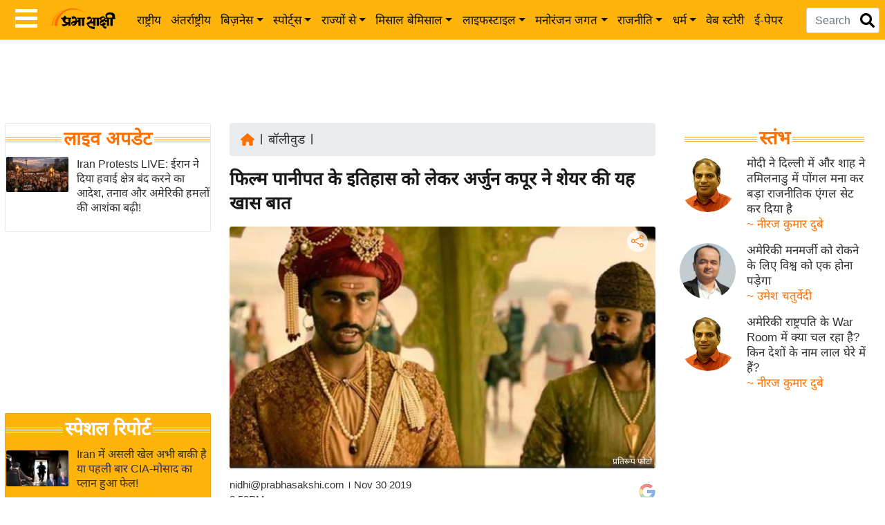

--- FILE ---
content_type: text/html; charset=utf-8
request_url: https://www.prabhasakshi.com/bollywood/we-are-more-interested-in-knowing-about-the-famous-victory-says-arjun-kapoor
body_size: 54423
content:
<!DOCTYPE html>
<html lang="hi">
<head>
    <meta charset="utf-8"><meta http-equiv="X-UA-Compatible" content="IE=edge,chrome=1" /><meta name="viewport" content="width=device-width, initial-scale=1">
    <title>we are more interested in knowing about the famous victory says arjun kapoor - Prabhasakshi latest news in hindi</title>
    <meta name="description" content="फिल्म में अहमद शाह अब्दाली का किरदार संजय दत्त ने निभाया है। फिल्म में कृति सेनन भी हैं। अर्जुन का कहना है कि लोग हमेशा किसी युद्ध के अंतिम परिणाम में रुचि .." />
    <meta name="keywords" content="Arjun Kapoor,panipat movie,Arjun Kapoor movies,kriti sanon,अर्जुन कपूर,पानीपत फिल्म,बॉलीवुड न्यूज़,arjun kapoor latest update,arjun kapoor and malaika arora,bollywood news,bollywood news in hindi, latest news in hindi, हिंदी न्यूज़" />
    <link rel="manifest" href="https://www.prabhasakshi.com/prabhasakshiPWAmanifest.json"><link rel="icon" href="/Images/favicon.ico" type="image/x-icon" /><link rel="apple-touch-icon" href="https://www.prabhasakshi.com/images/apple-touch-icon.png" /><link rel="preconnect" href="https://images.prabhasakshi.com/" crossorigin>
    <meta name="verify-admitad" content="de8608ea0f" /><meta name="google" content="notranslate" /><meta name="theme-color" content="#ffb40b" /><meta name="google-site-verification" content="kzrQBP4qNp5vpMNTfP1sF-DxI5hcgM2ZC6SQX5TWmIE" /><meta name="msvalidate.01" content="6B8BDFD5B64C5D3C1A20978D9E147E91" /><meta property="fb:app_id" content="397338304072351" /><meta property="fb:pages" content="579070728906826" /><meta name="language" content="hi" /><meta name="p:domain_verify" content="7f4e14d1360948a1bc56bd295e048bb0" />

  <link rel="preload" as="image" fetchpriority="high" href="https://images.prabhasakshi.com/2019/11/_650x_2019113015584518.jpg">
  <meta property="og:title" content="फिल्म पानीपत के इतिहास को लेकर अर्जुन कपूर ने शेयर की यह खास बात" />
						<meta property="og:description" content="फिल्म में अहमद शाह अब्दाली का किरदार संजय दत्त ने निभाया है। फिल्म में कृति सेनन भी हैं। अर्जुन का कहना है कि लोग हमेशा किसी युद्ध के अंतिम परिणाम में रुचि रखते हैं न कि इसके कारण या बाद के हालात में।" />
						<meta name="news_keywords" content="Arjun Kapoor,panipat movie,Arjun Kapoor movies,kriti sanon,अर्जुन कपूर,पानीपत फिल्म,बॉलीवुड न्यूज़,arjun kapoor latest update,arjun kapoor and malaika arora,bollywood news,bollywood news in hindi" />
						<meta property="og:image" content="https://cms2.prabhasakshi.com/gall_content/2019/11/_650x_2019113015584518.jpg" />
						<meta property="og:image:type" content="image/jpeg" />
						<meta property="og:image:width" content="650" />
						<meta property="og:image:height" content="381" />
						<meta property="og:url" content="https://www.prabhasakshi.com/bollywood/we-are-more-interested-in-knowing-about-the-famous-victory-says-arjun-kapoor" />
						<meta property="og:locale" content="hi_IN" />
						<meta property="og:type" content="website" />
						<meta property="og:site_name" content="Prabhasakshi" />
						<meta name="twitter:card" content="summary_large_image" />
						<meta name="twitter:site" content="Prabhasakshi" />
						<meta name="twitter:creator" content="@prabhasakshi" />
						<meta name="twitter:url" content="https://www.prabhasakshi.com/bollywood/we-are-more-interested-in-knowing-about-the-famous-victory-says-arjun-kapoor" />
						<meta name="twitter:title" content="फिल्म पानीपत के इतिहास को लेकर अर्जुन कपूर ने शेयर की यह खास बात" />
						<meta name="twitter:description" content="फिल्म में अहमद शाह अब्दाली का किरदार संजय दत्त ने निभाया है। फिल्म में कृति सेनन भी हैं। अर्जुन का कहना है कि लोग हमेशा किसी युद्ध के अंतिम परिणाम में रुचि रखते हैं न कि इसके कारण या बाद के हालात में।" />
						<meta name="twitter:image" content="https://cms2.prabhasakshi.com/gall_content/2019/11/_650x_2019113015584518.jpg" />
						<meta name="twitter:image:width" content="650" />
						<meta name="twitter:image:height" content="381" />
						<link rel="canonical" href="https://www.prabhasakshi.com/bollywood/we-are-more-interested-in-knowing-about-the-famous-victory-says-arjun-kapoor" />
						<link rel="amphtml" href="https://www.prabhasakshi.com/amp/news/we-are-more-interested-in-knowing-about-the-famous-victory-says-arjun-kapoor" />
						<meta itemprop="name" content="फिल्म पानीपत के इतिहास को लेकर अर्जुन कपूर ने शेयर की यह खास बात" />
						<meta itemprop="description" content="फिल्म में अहमद शाह अब्दाली का किरदार संजय दत्त ने निभाया है। फिल्म में कृति सेनन भी हैं। अर्जुन का कहना है कि लोग हमेशा किसी युद्ध के अंतिम परिणाम में रुचि रखते हैं न कि इसके कारण या बाद के हालात में।" />
						<meta itemprop="image" content="https://cms2.prabhasakshi.com/gall_content/2019/11/_650x_2019113015584518.jpg"  />
						 <script type="application/ld+json">
							 {
								"@context": "http://schema.org",
								"@type": "NewsArticle",
								"url": "https://www.prabhasakshi.com/",
								"inLanguage": "hi",
								"headline": "फिल्म पानीपत के इतिहास को लेकर अर्जुन कपूर ने शेयर की यह खास बात",
								"description": "फिल्म में अहमद शाह अब्दाली का किरदार संजय दत्त ने निभाया है। फिल्म में कृति सेनन भी हैं। अर्जुन का कहना है कि लोग हमेशा किसी युद्ध के अंतिम परिणाम में रुचि रखते हैं न कि इसके कारण या बाद के हालात में।",
								"mainEntityOfPage": {
								  "@type": "WebPage",
								  "@id": "https://www.prabhasakshi.com/bollywood/we-are-more-interested-in-knowing-about-the-famous-victory-says-arjun-kapoor"
								},        
								"datePublished": "2019-11-30T15:58:56",
								"dateModified": "2019-11-30T15:58:56",
								"author": {
								  "@type": "Person",
								  "name": "प्रभासाक्षी न्यूज नेटवर्क"
								},
								"image": {
								  "@type": "ImageObject",
								  "url": "https://cms2.prabhasakshi.com/gall_content/2019/11/_650x_2019113015584518.jpg",
								  "height": 381,
								  "width": 650
								},
								"keywords": ["Arjun Kapoor,panipat movie,Arjun Kapoor movies,kriti sanon,अर्जुन कपूर,पानीपत फिल्म,बॉलीवुड न्यूज़,arjun kapoor latest update,arjun kapoor and malaika arora,bollywood news,bollywood news in hindi"],
								"articleSection": "bollywood",
								"publisher": {
								  "@type": "Organization",
								  "name": "प्रभासाक्षी न्यूज नेटवर्क",
								  "logo": {
									"@type": "ImageObject",
									"url": "https://www.prabhasakshi.com/images/prabhasakshi-logo.png",
									"width": 180,
									"height": 60
								  }
								}
							  }
							</script>
						
  <link rel="alternate" href="https://www.prabhasakshi.com/bollywood/we-are-more-interested-in-knowing-about-the-famous-victory-says-arjun-kapoor" hreflang="en-hi" /><meta name="robots" content="index, follow, max-image-preview:large">
  <script type="application/ld+json">{ "@context":"https://schema.org", "@type":"WebPage", "name":"we are more interested in knowing about the famous victory says arjun kapoor - Prabhasakshi latest news in hindi", "url":"https://www.prabhasakshi.com/bollywood/we-are-more-interested-in-knowing-about-the-famous-victory-says-arjun-kapoor", "description":"फिल्म में अहमद शाह अब्दाली का किरदार संजय दत्त ने निभाया है। फिल्म में कृति सेनन भी हैं। अर्जुन का कहना है कि लोग हमेशा किसी युद्ध के अंतिम परिणाम में रुचि रखते हैं न कि इसके कारण या बाद के हालात में।", "publisher": {"@type": "Organization", "name": "प्रभासाक्षी न्यूज नेटवर्क", "logo": {"@type": "ImageObject","url": "https://www.prabhasakshi.com/images/prabhasakshi-logo.png","width": 188,"height": 60}}}</script><script type="application/ld+json">{ "@context":"https://schema.org", "@type":"BreadcrumbList", "itemListElement": [{"@type":"ListItem","position":1,"item":{"@id":"https://www.prabhasakshi.com","name":"Home"}}, {"@type":"ListItem","position":2,"item":{"@id":"https://www.prabhasakshi.com/bollywood","name":"बॉलीवुड"}}, {"@type":"ListItem","position":3,"item":{"@id":"https://www.prabhasakshi.com/bollywood/we-are-more-interested-in-knowing-about-the-famous-victory-says-arjun-kapoor","name":"फिल्म पानीपत के इतिहास को लेकर अर्जुन कपूर ने शेयर की यह खास बात"}}]}</script><script type="application/ld+json">{ "@context":"https://schema.org", "@type":"ImageObject","url":"https://images.prabhasakshi.com/2019/11/_650x_2019113015584518.jpg","width":1200, "height":705}</script><script type="application/ld+json">{ "@context":"https://schema.org", "@type":"Person", "name":"nidhi@prabhasakshi.com","url": "https://www.prabhasakshi.com/profile/author/none","image": "https://images.prabhasakshi.com/","sameAs": ["https://www.facebook.com/prabhasakshi/","https://twitter.com/prabhasakshi"],"jobTitle": "Writer","worksFor": {"@type":"Organization","name":"प्रभासाक्षी न्यूज नेटवर्क"}}</script>
    <script type="application/ld+json">{ "@context":"https://schema.org", "@type":"NewsMediaOrganization", "name":"प्रभासाक्षी न्यूज नेटवर्क", "url":"https://www.prabhasakshi.com/", "foundingDate":"2001", "slogan":"खबरें और कुछ नहीं", "hasMap": "https://maps.app.goo.gl/QYEXHwfAnUm5V3th7", "logo":{"@type":"ImageObject","url":"https://www.prabhasakshi.com/images/prabhasakshi-logo.png","width":188,"height":60},"address":{"@type":"PostalAddress","streetAddress":"First Floor, 12 Ajit Singh House, DDA Complex, Yusuf Sarai","addressLocality":"New Delhi","addressRegion":"India","postalCode":"110 049"}, "contactPoint":{"@type":"ContactPoint","telephone":"+91 – 11 – 26866034","contactType":"Customer Service","areaServed":"IN","availableLanguage":"Hindi", "hoursAvailable":{ "opens":"09:00", "closes":"20:00" }}, "sameAs":["https://www.facebook.com/prabhasakshi", "https://twitter.com/prabhasakshi", "https://www.instagram.com/prabhasakshi/", "https://www.youtube.com/c/Prabhasakshinews"]}</script>
    <script type="application/ld+json">{ "@context":"https://schema.org", "@type":"WebSite", "url": "https://www.prabhasakshi.com/","potentialAction": {"@type": "SearchAction","target": "https://www.prabhasakshi.com/search?q={search_term_string}","query-input": "required name=search_term_string"}}</script><script type="application/ld+json">{ "@context":"https://schema.org", "@type":"Organization", "name":"प्रभासाक्षी न्यूज नेटवर्क", "url":"https://www.prabhasakshi.com", "sameAs":["https://www.facebook.com/prabhasakshi/","https://twitter.com/prabhasakshi/","https://www.linkedin.com/company/prabhasakshi-com/", "https://www.instagram.com/prabhasakshi/","https://mastodon.social/@prabhasakshi"],"address": {"@type":"PostalAddress","streetAddress":"First Floor, 12-Ajit Singh House, Yusuf Sarai","addressRegion": "New Delhi","postalCode": "110049","addressCountry": "IN"}}</script>
    <script type="application/ld+json">[{"@context":"https://schema.org", "@type":"SiteNavigationElement","name":"Home","url":"https://www.prabhasakshi.com/"},{"@context":"https://schema.org/","@type":"SiteNavigationElement","name":"राष्ट्रीय","url":"https://www.prabhasakshi.com/national"},{"@context":"https://schema.org/","@type":"SiteNavigationElement","name":"अंतर्राष्ट्रीय","url":"https://www.prabhasakshi.com/international"},{"@context":"https://schema.org/","@type":"SiteNavigationElement","name":"उद्योग जगत","url":"https://www.prabhasakshi.com/business"},{"@context":"https://schema.org/","@type":"SiteNavigationElement","name":"विशेषज्ञ राय","url":"https://www.prabhasakshi.com/expertopinion"},{"@context":"https://schema.org/","@type":"SiteNavigationElement","name":"खेल","url":"https://www.prabhasakshi.com/sports"},{"@context":"https://schema.org/","@type":"SiteNavigationElement","name":"क्रिकेट","url":"https://www.prabhasakshi.com/cricket"},{"@context":"https://schema.org/","@type":"SiteNavigationElement","name":"शख्सियत","url":"https://www.prabhasakshi.com/personality"},{"@context":"https://schema.org/","@type":"SiteNavigationElement","name":"यंग इंडिया","url":"https://www.prabhasakshi.com/career"},{"@context":"https://schema.org/","@type":"SiteNavigationElement","name":"साहित्य जगत","url":"https://www.prabhasakshi.com/literaturearticles"},{"@context":"https://schema.org/","@type":"SiteNavigationElement","name":"टेक्नॉलॉजी","url":"https://www.prabhasakshi.com/technologyarticles"},{"@context":"https://schema.org/","@type":"SiteNavigationElement","name":"ब्यूटी/फैशन","url":"https://www.prabhasakshi.com/beauty"},{"@context":"https://schema.org/","@type":"SiteNavigationElement","name":"घरेलू नुस्खे","url":"https://www.prabhasakshi.com/womenarticles"},{"@context":"https://schema.org/","@type":"SiteNavigationElement","name":"स्तंभ","url":"https://www.prabhasakshi.com/column"},{"@context":"https://schema.org/","@type":"SiteNavigationElement","name":"पर्यटन स्थल","url":"https://www.prabhasakshi.com/touristplaces"},{"@context":"https://schema.org/","@type":"SiteNavigationElement","name":"फिटनेस मंत्रा","url":"https://www.prabhasakshi.com/health"},{"@context":"https://schema.org/","@type":"SiteNavigationElement","name":"बॉलीवुड","url":"https://www.prabhasakshi.com/bollywood"},{"@context":"https://schema.org/","@type":"SiteNavigationElement","name":"हॉलीवुड","url":"https://www.prabhasakshi.com/hollywood"},{"@context":"https://schema.org/","@type":"SiteNavigationElement","name":"फिल्म समीक्षा","url":"https://www.prabhasakshi.com/filmreview"},{"@context":"https://schema.org/","@type":"SiteNavigationElement","name":"क्राइम","url":"https://www.prabhasakshi.com/crime"},{"@context":"https://schema.org/","@type":"SiteNavigationElement","name":"विश्लेषण","url":"https://www.prabhasakshi.com/politics-articles"},{"@context":"https://schema.org/","@type":"SiteNavigationElement","name":"ऑटो वर्ल्ड","url":"https://www.prabhasakshi.com/auto"},{"@context":"https://schema.org/","@type":"SiteNavigationElement","name":"कार्टून","url":"https://www.prabhasakshi.com/gallery/cartoon"},{"@context":"https://schema.org/","@type":"SiteNavigationElement","name":"मातृभूमि","url":"https://www.prabhasakshi.com/matrubhoomi-series"},{"@context":"https://schema.org/","@type":"SiteNavigationElement","name":"इंफ़ोग्राफ़िक","url":"https://www.prabhasakshi.com/infographs"}]</script>
    <script async src="https://securepubads.g.doubleclick.net/tag/js/gpt.js" crossorigin="anonymous" type="eadfafdd5a4b38a10a3dedf5-text/javascript"></script>
    <script type="eadfafdd5a4b38a10a3dedf5-text/javascript">
        window.googletag = window.googletag || { cmd: [] };
        googletag.cmd.push(function () {
            googletag.defineSlot('/21715648431/UniversalHeadercodedesktop', [728, 90], 'div-gpt-ad-1764659041616-0').addService(googletag.pubads());
            googletag.defineSlot('/21715648431/UNIVERSAL_MOBILE_Header', [300, 250], 'div-gpt-ad-1764659212993-0').addService(googletag.pubads());
            googletag.defineSlot('/21715648431/StoriesSection', [300, 250], 'div-gpt-ad-1764659450959-0').addService(googletag.pubads());
            googletag.defineSlot('/21715648431/beforefootercodedekstop', [[300, 250], [728, 90]], 'div-gpt-ad-1764670034943-0').addService(googletag.pubads());
            googletag.defineSlot('/21715648431/ArticleDekstopleft', [300, 250], 'div-gpt-ad-1764660254544-0').addService(googletag.pubads());
            googletag.defineSlot('/21715648431/Articlemobileleft', [300, 250], 'div-gpt-ad-1764660393184-0').addService(googletag.pubads());
            googletag.pubads().enableSingleRequest();
            googletag.enableServices();
        });
    </script>
    <script async src="https://pagead2.googlesyndication.com/pagead/js/adsbygoogle.js?client=ca-pub-1293323854326249" crossorigin="anonymous" type="eadfafdd5a4b38a10a3dedf5-text/javascript"></script>
    <script type="eadfafdd5a4b38a10a3dedf5-text/javascript">window._izq = window._izq || []; window._izq.push(["init"]);</script>
    <script src="https://cdn.izooto.com/scripts/5f222823a0cf9d4a3561db828dc19934c8146c00.js" defer type="eadfafdd5a4b38a10a3dedf5-text/javascript"></script>
    <script type="eadfafdd5a4b38a10a3dedf5-application/javascript" src="https://news.google.com/swg/js/v1/swg-basic.js" defer></script>
    <script type="eadfafdd5a4b38a10a3dedf5-text/javascript">
        (self.SWG_BASIC = self.SWG_BASIC || []).push(basicSubscriptions => {
            basicSubscriptions.init({
                type: "NewsArticle",
                isPartOfType: ["Product"],
                isPartOfProductId: "CAowz_SNCw:openaccess",
                clientOptions: { theme: "light", lang: "hi" },
            });
        });
    </script>
    <script type="eadfafdd5a4b38a10a3dedf5-text/javascript">
        (function (w, d, s, l, i) {
            w[l] = w[l] || []; w[l].push({
                'gtm.start':
                    new Date().getTime(), event: 'gtm.js'
            }); var f = d.getElementsByTagName(s)[0],
                j = d.createElement(s), dl = l != 'dataLayer' ? '&l=' + l : ''; j.async = true; j.src =
                    'https://www.googletagmanager.com/gtm.js?id=' + i + dl; f.parentNode.insertBefore(j, f);
        })(window, document, 'script', 'dataLayer', 'GTM-WZ5MJ2P');</script><!--End GTM-->
    <script src="https://ajax.googleapis.com/ajax/libs/jquery/3.6.0/jquery.min.js" type="eadfafdd5a4b38a10a3dedf5-text/javascript"></script>
    <script defer src="https://cdn.jsdelivr.net/npm/bootstrap@4.6.1/dist/js/bootstrap.min.js" type="eadfafdd5a4b38a10a3dedf5-text/javascript"></script>
    <script defer src="/Scripts/prabhasakshi.js" type="eadfafdd5a4b38a10a3dedf5-text/javascript"></script>
</head>
<body>
   <noscript><iframe src="https://www.googletagmanager.com/ns.html?id=GTM-WZ5MJ2P" height="0" width="0" style="display:none;visibility:hidden"></iframe></noscript><!-- End GTM -->
   <header><style>
/*!
 * Bootstrap v4.6.1 (https://getbootstrap.com/)
 * Copyright 2011-2021 The Bootstrap Authors
 * Copyright 2011-2021 Twitter, Inc.
 * Licensed under MIT (https://github.com/twbs/bootstrap/blob/main/LICENSE)
 */:root{--blue:#007bff;--white:#fff;--gray:#6c757d;--primary:#007bff;--success:#28a745;--light:#f8f9fa;--dark:#343a40;--breakpoint-xs:0;--breakpoint-sm:576px;--breakpoint-md:768px;--breakpoint-lg:992px;--breakpoint-xl:1200px;}*,::after,::before{box-sizing:border-box}html{-webkit-text-size-adjust:100%;-webkit-tap-highlight-color:transparent}article,figure,footer,header,main,nav,section{display:block}body{margin:0;font-size:1rem;font-weight:400;line-height:1.42;text-align:left;background-color:#fff}[tabindex="-1"]:focus:not(:focus-visible){outline:0!important}hr{box-sizing:content-box;height:0;overflow:visible}h1,h2,h3,h4,h5,h6{margin-top:0;margin-bottom:.5rem}abbr[data-original-title],abbr[title]{text-decoration:underline;-webkit-text-decoration:underline dotted;text-decoration:underline dotted;cursor:help;border-bottom:0;-webkit-text-decoration-skip-ink:none;text-decoration-skip-ink:none}p,dl,ol,ul{margin-top:0;margin-bottom:1rem}ol ol,ol ul,ul ol,ul ul{margin-bottom:0}blockquote{margin:0 0 1rem}b,strong{font-weight:bolder}small{font-size:80%}sub,sup{position:relative;font-size:75%;line-height:0;vertical-align:baseline}sub{bottom:-.25em}sup{top:-.5em}a{text-decoration:none;background-color:transparent}a:hover{color:#0056b3}a:not([href]):not([class]){color:inherit;text-decoration:none}a:not([href]):not([class]):hover{color:inherit;text-decoration:none}figure{margin:0 0 1rem}img{vertical-align:middle;border-style:none}svg{overflow:hidden;vertical-align:middle}table{border-collapse:collapse}caption{color:#6c757d;caption-side:bottom}th{text-align:inherit;text-align:-webkit-match-parent}label{display:inline-block;margin-bottom:.5rem}button{border-radius:0}button:focus:not(:focus-visible){outline:0}button,input,select,textarea{margin:0;font-size:inherit;line-height:inherit}button,input{overflow:visible}button,select{text-transform:none}[role=button]{cursor:pointer}select{word-wrap:normal}[type=button],[type=reset],[type=submit],button{-webkit-appearance:button}[type=button]:not(:disabled),[type=reset]:not(:disabled),[type=submit]:not(:disabled),button:not(:disabled){cursor:pointer}[type=button]::-moz-focus-inner,[type=reset]::-moz-focus-inner,[type=submit]::-moz-focus-inner,button::-moz-focus-inner{padding:0;border-style:none}input[type=checkbox],input[type=radio]{box-sizing:border-box;padding:0}textarea{overflow:auto;resize:vertical}legend{display:block;width:100%;max-width:100%}progress{vertical-align:baseline}[type=number]::-webkit-inner-spin-button,[type=number]::-webkit-outer-spin-button{height:auto}[type=search]{outline-offset:-2px;-webkit-appearance:none}[type=search]::-webkit-search-decoration{-webkit-appearance:none}::-webkit-file-upload-button{-webkit-appearance:button}summary{display:list-item}template{display:none}[hidden]{display:none!important}.h1,.h2,.h3,.h4,.h5,.h6,h1,h2,h3,h4,h5,h6{margin-bottom:.5rem;line-height:1.35;font-weight:400}.h1,h1{font-size:2.3rem}.h2,h2{font-size:2rem}.h3,h3{font-size:1.7rem}.h4,h4{font-size:1.4rem}.h5,h5{font-size:1.12rem}.h6,h6{font-size:1rem}hr{margin-top:1rem;margin-bottom:1rem;border:0;border-top:1px solid rgba(0,0,0,.1)}.small,small{font-size:80%;font-weight:400}.mark,mark{padding:.2em;background-color:#fcf8e3}.list-unstyled{padding-left:0;list-style:none}.list-inline{padding-left:0;list-style:none}.list-inline-item{display:inline-block}.list-inline-item:not(:last-child){margin-right:.5rem}.blockquote{margin-bottom:1rem;font-size:1.25rem}.blockquote-footer{display:block;font-size:80%;color:#6c757d}.blockquote-footer::before{content:"\2014\00A0"}.img-fluid{max-width:100%;height:auto}.img-thumbnail{padding:.25rem;background-color:#fff;border:1px solid #dee2e6;border-radius:.25rem;max-width:100%;height:auto}.figure{display:inline-block}.figure-img{margin-bottom:.5rem}.figure-caption{font-size:90%;color:#6c757d}.pre-scrollable{max-height:340px;overflow-y:scroll}.container,.container-fluid,.container-lg,.container-md,.container-sm,.container-xl{width:100%;padding-right:15px;padding-left:15px;margin-right:auto;margin-left:auto}@media (min-width:576px){.container,.container-sm{max-width:540px}}@media (min-width:768px){.container,.container-md,.container-sm{max-width:720px}}@media (min-width:992px){.container,.container-lg,.container-md,.container-sm{max-width:960px}}@media (min-width:1200px){.container,.container-lg,.container-md,.container-sm,.container-xl{max-width:1140px}}.row{display:-ms-flexbox;display:flex;-ms-flex-wrap:wrap;flex-wrap:wrap;margin-right:-15px;margin-left:-15px}.no-gutters>.col,.no-gutters>[class*=col-]{padding-right:0;padding-left:0}.col,.col-1,.col-10,.col-11,.col-12,.col-2,.col-3,.col-4,.col-5,.col-6,.col-7,.col-8,.col-9,.col-auto,.col-lg,.col-lg-1,.col-lg-10,.col-lg-11,.col-lg-12,.col-lg-2,.col-lg-3,.col-lg-4,.col-lg-5,.col-lg-6,.col-lg-7,.col-lg-8,.col-lg-9,.col-lg-auto,.col-md,.col-md-1,.col-md-10,.col-md-11,.col-md-12,.col-md-2,.col-md-3,.col-md-4,.col-md-5,.col-md-6,.col-md-7,.col-md-8,.col-md-9,.col-md-auto,.col-sm,.col-sm-1,.col-sm-10,.col-sm-11,.col-sm-12,.col-sm-2,.col-sm-3,.col-sm-4,.col-sm-5,.col-sm-6,.col-sm-7,.col-sm-8,.col-sm-9,.col-sm-auto,.col-xl,.col-xl-1,.col-xl-10,.col-xl-11,.col-xl-12,.col-xl-2,.col-xl-3,.col-xl-4,.col-xl-5,.col-xl-6,.col-xl-7,.col-xl-8,.col-xl-9,.col-xl-auto{position:relative;width:100%;padding-right:15px;padding-left:15px}.col{-ms-flex-preferred-size:0;flex-basis:0;-ms-flex-positive:1;flex-grow:1;max-width:100%}.row-cols-1>*{-ms-flex:0 0 100%;flex:0 0 100%;max-width:100%}.row-cols-2>*{-ms-flex:0 0 50%;flex:0 0 50%;max-width:50%}.row-cols-3>*{-ms-flex:0 0 33.333333%;flex:0 0 33.333333%;max-width:33.333333%}.row-cols-4>*{-ms-flex:0 0 25%;flex:0 0 25%;max-width:25%}.row-cols-5>*{-ms-flex:0 0 20%;flex:0 0 20%;max-width:20%}.row-cols-6>*{-ms-flex:0 0 16.66667%;flex:0 0 16.66667%;max-width:16.66667%}.col-auto{-ms-flex:0 0 auto;flex:0 0 auto;width:auto;max-width:100%}.col-1{-ms-flex:0 0 8.33333%;flex:0 0 8.33333%;max-width:8.33333%}.col-2{-ms-flex:0 0 16.66667%;flex:0 0 16.666667%;max-width:16.666667%}.col-3{-ms-flex:0 0 25%;flex:0 0 25%;max-width:25%}.col-4{-ms-flex:0 0 33.33333%;flex:0 0 33.33333%;max-width:33.33333%}.col-5{-ms-flex:0 0 41.66667%;flex:0 0 41.66667%;max-width:41.66667%}.col-6{-ms-flex:0 0 50%;flex:0 0 50%;max-width:50%}.col-7{-ms-flex:0 0 58.33333%;flex:0 0 58.33333%;max-width:58.33333%}.col-8{-ms-flex:0 0 66.66667%;flex:0 0 66.66667%;max-width:66.66667%}.col-9{-ms-flex:0 0 75%;flex:0 0 75%;max-width:75%}.col-10{-ms-flex:0 0 83.33333%;flex:0 0 83.33333%;max-width:83.33333%}.col-11{-ms-flex:0 0 91.66667%;flex:0 0 91.66667%;max-width:91.66667%}.col-12{-ms-flex:0 0 100%;flex:0 0 100%;max-width:100%}.order-first{-ms-flex-order:-1;order:-1}.order-last{-ms-flex-order:13;order:13}.order-0{-ms-flex-order:0;order:0}.order-1{-ms-flex-order:1;order:1}.order-2{-ms-flex-order:2;order:2}.order-3{-ms-flex-order:3;order:3}.order-4{-ms-flex-order:4;order:4}.offset-1{margin-left:8.333333%}.offset-2{margin-left:16.666667%}.offset-3{margin-left:25%}@media (min-width:576px){.col-sm{-ms-flex-preferred-size:0;flex-basis:0;-ms-flex-positive:1;flex-grow:1;max-width:100%}.row-cols-sm-1>*{-ms-flex:0 0 100%;flex:0 0 100%;max-width:100%}.row-cols-sm-2>*{-ms-flex:0 0 50%;flex:0 0 50%;max-width:50%}.row-cols-sm-3>*{-ms-flex:0 0 33.33333%;flex:0 0 33.33333%;max-width:33.33333%}.row-cols-sm-4>*{-ms-flex:0 0 25%;flex:0 0 25%;max-width:25%}.row-cols-sm-5>*{-ms-flex:0 0 20%;flex:0 0 20%;max-width:20%}.row-cols-sm-6>*{-ms-flex:0 0 16.66667%;flex:0 0 16.66667%;max-width:16.66667%}.col-sm-auto{-ms-flex:0 0 auto;flex:0 0 auto;width:auto;max-width:100%}.col-sm-1{-ms-flex:0 0 8.33333%;flex:0 0 8.33333%;max-width:8.33333%}.col-sm-2{-ms-flex:0 0 16.66667%;flex:0 0 16.66667%;max-width:16.66667%}.col-sm-3{-ms-flex:0 0 25%;flex:0 0 25%;max-width:25%}.col-sm-4{-ms-flex:0 0 33.33333%;flex:0 0 33.33333%;max-width:33.33333%}.col-sm-5{-ms-flex:0 0 41.66667%;flex:0 0 41.66667%;max-width:41.66667%}.col-sm-6{-ms-flex:0 0 50%;flex:0 0 50%;max-width:50%}.col-sm-7{-ms-flex:0 0 58.33333%;flex:0 0 58.33333%;max-width:58.33333%}.col-sm-8{-ms-flex:0 0 66.66667%;flex:0 0 66.66667%;max-width:66.66667%}.col-sm-9{-ms-flex:0 0 75%;flex:0 0 75%;max-width:75%}.col-sm-10{-ms-flex:0 0 83.33333%;flex:0 0 83.33333%;max-width:83.33333%}.col-sm-11{-ms-flex:0 0 91.66667%;flex:0 0 91.66667%;max-width:91.66667%}.col-sm-12{-ms-flex:0 0 100%;flex:0 0 100%;max-width:100%}.order-sm-first{-ms-flex-order:-1;order:-1}.order-sm-0{-ms-flex-order:0;order:0}.order-sm-1{-ms-flex-order:1;order:1}.order-sm-2{-ms-flex-order:2;order:2}.order-sm-3{-ms-flex-order:3;order:3}.offset-sm-0{margin-left:0}.offset-sm-1{margin-left:8.333333%}}@media (min-width:768px){.col-md{-ms-flex-preferred-size:0;flex-basis:0;-ms-flex-positive:1;flex-grow:1;max-width:100%}.row-cols-md-1>*{-ms-flex:0 0 100%;flex:0 0 100%;max-width:100%}.row-cols-md-2>*{-ms-flex:0 0 50%;flex:0 0 50%;max-width:50%}.row-cols-md-3>*{-ms-flex:0 0 33.33333%;flex:0 0 33.33333%;max-width:33.33333%}.row-cols-md-4>*{-ms-flex:0 0 25%;flex:0 0 25%;max-width:25%}.row-cols-md-5>*{-ms-flex:0 0 20%;flex:0 0 20%;max-width:20%}.row-cols-md-6>*{-ms-flex:0 0 16.666667%;flex:0 0 16.666667%;max-width:16.66667%}.col-md-auto{-ms-flex:0 0 auto;flex:0 0 auto;width:auto;max-width:100%}.col-md-1{-ms-flex:0 0 8.33333%;flex:0 0 8.33333%;max-width:8.33333%}.col-md-2{-ms-flex:0 0 16.66667%;flex:0 0 16.66667%;max-width:16.66667%}.col-md-3{-ms-flex:0 0 25%;flex:0 0 25%;max-width:25%}.col-md-4{-ms-flex:0 0 33.33333%;flex:0 0 33.33333%;max-width:33.33333%}.col-md-5{-ms-flex:0 0 41.66667%;flex:0 0 41.66667%;max-width:41.66667%}.col-md-6{-ms-flex:0 0 50%;flex:0 0 50%;max-width:50%}.col-md-7{-ms-flex:0 0 58.33333%;flex:0 0 58.33333%;max-width:58.33333%}.col-md-8{-ms-flex:0 0 66.66667%;flex:0 0 66.66667%;max-width:66.66667%}.col-md-9{-ms-flex:0 0 75%;flex:0 0 75%;max-width:75%}.col-md-10{-ms-flex:0 0 83.33333%;flex:0 0 83.33333%;max-width:83.33333%}.col-md-11{-ms-flex:0 0 91.66667%;flex:0 0 91.66667%;max-width:91.66667%}.col-md-12{-ms-flex:0 0 100%;flex:0 0 100%;max-width:100%}.order-md-first{-ms-flex-order:-1;order:-1}.order-md-0{-ms-flex-order:0;order:0}.order-md-1{-ms-flex-order:1;order:1}.order-md-2{-ms-flex-order:2;order:2}.order-md-3{-ms-flex-order:3;order:3}.offset-md-0{margin-left:0}.offset-md-1{margin-left:8.33333%}.offset-md-2{margin-left:16.66667%}}@media (min-width:992px){.col-lg{-ms-flex-preferred-size:0;flex-basis:0;-ms-flex-positive:1;flex-grow:1;max-width:100%}.row-cols-lg-1>*{-ms-flex:0 0 100%;flex:0 0 100%;max-width:100%}.row-cols-lg-2>*{-ms-flex:0 0 50%;flex:0 0 50%;max-width:50%}.row-cols-lg-3>*{-ms-flex:0 0 33.33333%;flex:0 0 33.33333%;max-width:33.33333%}.row-cols-lg-4>*{-ms-flex:0 0 25%;flex:0 0 25%;max-width:25%}.row-cols-lg-5>*{-ms-flex:0 0 20%;flex:0 0 20%;max-width:20%}.row-cols-lg-6>*{-ms-flex:0 0 16.66667%;flex:0 0 16.66667%;max-width:16.66667%}.col-lg-auto{-ms-flex:0 0 auto;flex:0 0 auto;width:auto;max-width:100%}.col-lg-1{-ms-flex:0 0 8.33333%;flex:0 0 8.33333%;max-width:8.33333%}.col-lg-2{-ms-flex:0 0 16.66667%;flex:0 0 16.66667%;max-width:16.66667%}.col-lg-3{-ms-flex:0 0 25%;flex:0 0 25%;max-width:25%}.col-lg-4{-ms-flex:0 0 33.33333%;flex:0 0 33.33333%;max-width:33.33333%}.col-lg-5{-ms-flex:0 0 41.66667%;flex:0 0 41.66667%;max-width:41.66667%}.col-lg-6{-ms-flex:0 0 50%;flex:0 0 50%;max-width:50%}.col-lg-7{-ms-flex:0 0 58.333333%;flex:0 0 58.333333%;max-width:58.333333%}.col-lg-8{-ms-flex:0 0 66.66667%;flex:0 0 66.66667%;max-width:66.66667%}.col-lg-9{-ms-flex:0 0 75%;flex:0 0 75%;max-width:75%}.col-lg-10{-ms-flex:0 0 83.33333%;flex:0 0 83.33333%;max-width:83.33333%}.col-lg-11{-ms-flex:0 0 91.66667%;flex:0 0 91.66667%;max-width:91.66667%}.col-lg-12{-ms-flex:0 0 100%;flex:0 0 100%;max-width:100%}.order-lg-first{-ms-flex-order:-1;order:-1}.order-lg-0{-ms-flex-order:0;order:0}.order-lg-1{-ms-flex-order:1;order:1}.order-lg-2{-ms-flex-order:2;order:2}.offset-lg-0{margin-left:0}.offset-lg-1{margin-left:8.333%}}@media (min-width:1200px){.col-xl{-ms-flex-preferred-size:0;flex-basis:0;-ms-flex-positive:1;flex-grow:1;max-width:100%}.row-cols-xl-1>*{-ms-flex:0 0 100%;flex:0 0 100%;max-width:100%}.row-cols-xl-2>*{-ms-flex:0 0 50%;flex:0 0 50%;max-width:50%}.row-cols-xl-3>*{-ms-flex:0 0 33.333333%;flex:0 0 33.333333%;max-width:33.333333%}.row-cols-xl-4>*{-ms-flex:0 0 25%;flex:0 0 25%;max-width:25%}.row-cols-xl-5>*{-ms-flex:0 0 20%;flex:0 0 20%;max-width:20%}.row-cols-xl-6>*{-ms-flex:0 0 16.666667%;flex:0 0 16.666667%;max-width:16.666667%}.col-xl-auto{-ms-flex:0 0 auto;flex:0 0 auto;width:auto;max-width:100%}.col-xl-1{-ms-flex:0 0 8.333333%;flex:0 0 8.333333%;max-width:8.333333%}.col-xl-2{-ms-flex:0 0 16.666667%;flex:0 0 16.666667%;max-width:16.666667%}.col-xl-3{-ms-flex:0 0 25%;flex:0 0 25%;max-width:25%}.col-xl-4{-ms-flex:0 0 33.333333%;flex:0 0 33.333333%;max-width:33.333333%}.col-xl-5{-ms-flex:0 0 41.666667%;flex:0 0 41.666667%;max-width:41.666667%}.col-xl-6{-ms-flex:0 0 50%;flex:0 0 50%;max-width:50%}.col-xl-7{-ms-flex:0 0 58.333333%;flex:0 0 58.333333%;max-width:58.333333%}.col-xl-8{-ms-flex:0 0 66.666667%;flex:0 0 66.666667%;max-width:66.666667%}.col-xl-12{-ms-flex:0 0 100%;flex:0 0 100%;max-width:100%}}.table{width:100%;margin-bottom:1rem;color:#212529}.table td,.table th{padding:.67rem;vertical-align:top;border-top:1px solid #dee2e6}.table thead th{vertical-align:bottom;border-bottom:2px solid #dee2e6}.table tbody+tbody{border-top:2px solid #dee2e6}.table-sm td,.table-sm th{padding:.3rem}.table-bordered{border:1px solid #dee2e6}.table-bordered td,.table-bordered th{border:1px solid #dee2e6}.table-bordered thead td,.table-bordered thead th{border-bottom-width:2px}.table-borderless tbody+tbody,.table-borderless td,.table-borderless th,.table-borderless thead th{border:0}.table-striped tbody tr:nth-of-type(odd){background-color:rgba(0,0,0,.05)}.table-hover tbody tr:hover{color:#212529;background-color:rgba(0,0,0,.075)}.table-primary,.table-primary>td,.table-primary>th{background-color:#b8daff}.table-primary tbody+tbody,.table-primary td,.table-primary th,.table-primary thead th{border-color:#7abaff}.table-hover .table-primary:hover{background-color:#9fcdff}.table-hover .table-primary:hover>td,.table-hover .table-primary:hover>th{background-color:#9fcdff}.table-success,.table-success>td,.table-success>th{background-color:#c3e6cb}.table-success tbody+tbody,.table-success td,.table-success th,.table-success thead th{border-color:#8fd19e}.table-hover .table-success:hover{background-color:#b1dfbb}.table-hover .table-success:hover>td,.table-hover .table-success:hover>th{background-color:#b1dfbb}.table-danger,.table-danger>td,.table-danger>th{background-color:#f5c6cb}.table-danger tbody+tbody,.table-danger td,.table-danger th,.table-danger thead th{border-color:#ed969e}.table-hover .table-danger:hover{background-color:#f1b0b7}.table-hover .table-danger:hover>td,.table-hover .table-danger:hover>th{background-color:#f1b0b7}.table-light,.table-light>td,.table-light>th{background-color:#fdfdfe}.table-light tbody+tbody,.table-light td,.table-light th,.table-light thead th{border-color:#fbfcfc}.table-hover .table-light:hover{background-color:#ececf6}.table-hover .table-light:hover>td,.table-hover .table-light:hover>th{background-color:#ececf6}.table-dark,.table-dark>td,.table-dark>th{background-color:#c6c8ca}.table-dark tbody+tbody,.table-dark td,.table-dark th,.table-dark thead th{border-color:#95999c}.table-hover .table-dark:hover{background-color:#b9bbbe}.table-hover .table-dark:hover>td,.table-hover .table-dark:hover>th{background-color:#b9bbbe}.table-active,.table-active>td,.table-active>th{background-color:rgba(0,0,0,.075)}.table-hover .table-active:hover{background-color:rgba(0,0,0,.075)}.table-hover .table-active:hover>td,.table-hover .table-active:hover>th{background-color:rgba(0,0,0,.075)}.table .thead-dark th{color:#fff;background-color:#343a40;border-color:#454d55}.table .thead-light th{color:#495057;background-color:#e9ecef;border-color:#dee2e6}.table-dark{color:#fff;background-color:#343a40}.table-dark td,.table-dark th,.table-dark thead th{border-color:#454d55}.table-dark.table-bordered{border:0}.table-dark.table-striped tbody tr:nth-of-type(odd){background-color:rgba(255,255,255,.05)}.table-dark.table-hover tbody tr:hover{color:#fff;background-color:rgba(255,255,255,.075)}@media (max-width:575.98px){.table-responsive-sm{display:block;width:100%;overflow-x:auto;-webkit-overflow-scrolling:touch}.table-responsive-sm>.table-bordered{border:0}.header-nav3>li>a{line-height:16px!important;font-size:17px!important}}@media (max-width:767.98px){.table-responsive-md{display:block;width:100%;overflow-x:auto;-webkit-overflow-scrolling:touch}.table-responsive-md>.table-bordered{border:0}}@media (max-width:991.98px){.table-responsive-lg{display:block;width:100%;overflow-x:auto;-webkit-overflow-scrolling:touch}.table-responsive-lg>.table-bordered{border:0}}@media (max-width:1199.98px){.table-responsive-xl{display:block;width:100%;overflow-x:auto;-webkit-overflow-scrolling:touch}.table-responsive-xl>.table-bordered{border:0}}.table-responsive{display:block;width:100%;overflow-x:auto;-webkit-overflow-scrolling:touch}.table-responsive>.table-bordered{border:0}.form-control{display:block;width:100%;height:2.3em;padding:.375rem .75rem;font-size:1rem;line-height:1.5;color:#495057;background-color:#fff;background-clip:padding-box;border:1px solid #ced4da;border-radius:.25rem;transition:border-color .15s ease-in-out,box-shadow .15s ease-in-out}@media (prefers-reduced-motion:reduce){.form-control{transition:none}}.form-control::-ms-expand{background-color:transparent;border:0}.form-control:focus{color:#495057;background-color:#fff;border-color:#80bdff;outline:0;box-shadow:0 0 0 .2rem rgba(0,123,255,.25)}.form-control::-webkit-input-placeholder{color:#6c757d;opacity:1}.form-control::-moz-placeholder{color:#6c757d;opacity:1}.form-control:-ms-input-placeholder{color:#6c757d;opacity:1}.form-control::-ms-input-placeholder{color:#ccc;opacity:1}.form-control::placeholder{color:#6c757d;opacity:1}.form-control:disabled,.form-control[readonly]{background-color:#e9ecef;opacity:1}input[type=date].form-control,input[type=datetime-local].form-control,input[type=month].form-control,input[type=time].form-control{-webkit-appearance:none;-moz-appearance:none;appearance:none}select.form-control:-moz-focusring{color:transparent;}select.form-control:focus::-ms-value{color:#495057;background-color:#fff}.form-control-file,.form-control-range{display:block;width:100%}.col-form-label{padding-top:.4rem;padding-bottom:.4rem;margin-bottom:0}.col-form-label-lg{font-size:1.25rem}.form-control-plaintext{display:block;width:100%;padding:.4rem 0;color:#212529;background-color:transparent;border:solid transparent;border-width:1px 0}select.form-control[multiple],select.form-control[size]{height:auto}textarea.form-control{height:auto}.form-group{margin-bottom:1rem}.form-text{display:block;margin-top:.2rem}.form-row{display:-ms-flexbox;display:flex;-ms-flex-wrap:wrap;flex-wrap:wrap;margin-right:-5px;margin-left:-5px}.form-row>.col,.form-row>[class*=col-]{padding-right:5px;padding-left:5px}.form-check{position:relative;display:block;padding-left:1rem}.form-check-input{position:absolute;margin-top:.3rem;}.form-check-label{margin-bottom:0}.form-check-inline{display:-ms-inline-flexbox;display:inline-flex;-ms-flex-align:center;align-items:center;margin-right:.7rem}.form-check-inline .form-check-input{position:static;margin-top:0;margin-left:0}.valid-feedback{display:none;width:100%;color:#28a745}.valid-tooltip{position:absolute;top:100%;left:0;z-index:5;display:none;max-width:100%;padding:.5rem;color:#fff;background-color:rgba(40,167,69,.9)}.form-row>.col>.valid-tooltip,.form-row>[class*=col-]>.valid-tooltip{left:5px}.invalid-feedback{display:none;width:100%}.invalid-tooltip{position:absolute;top:100%;left:0;z-index:5;display:none;max-width:100%;font-size:.9rem}.form-row>.col>.invalid-tooltip,.form-row>[class*=col-]>.invalid-tooltip{left:5px}.form-inline{display:-ms-flexbox;display:flex;-ms-flex-flow:row wrap;flex-flow:row wrap;-ms-flex-align:center;align-items:center}.form-inline .form-check{width:100%}@media (min-width:576px){.form-inline label{display:-ms-flexbox;display:flex;-ms-flex-align:center;align-items:center;-ms-flex-pack:center;justify-content:center}.form-inline .form-group{display:-ms-flexbox;display:flex;-ms-flex:0 0 auto;flex:0 0 auto;-ms-flex-flow:row wrap;flex-flow:row wrap;-ms-flex-align:center;align-items:center;margin-bottom:0}.form-inline .form-control{display:inline-block;width:auto;vertical-align:middle}.form-inline .form-control-plaintext{display:inline-block}.form-inline .custom-select,.form-inline .input-group{width:auto}.form-inline .form-check{display:-ms-flexbox;display:flex;-ms-flex-align:center;align-items:center;-ms-flex-pack:center;justify-content:center;width:auto}.form-inline .form-check-input{position:relative;-ms-flex-negative:0;flex-shrink:0}}.btn{display:inline-block;font-weight:400;color:#212529;text-align:center;vertical-align:middle;-webkit-user-select:none;-moz-user-select:none;-ms-user-select:none;user-select:none;background-color:transparent;border:1px solid transparent;padding:.375rem .75rem;font-size:1rem;line-height:1.5;border-radius:.25rem;transition:color .15s ease-in-out,background-color .15s ease-in-out,border-color .15s ease-in-out,box-shadow .15s ease-in-out}@media (prefers-reduced-motion:reduce){.btn{transition:none}}.btn:hover{color:#212529;text-decoration:none}.btn.focus,.btn:focus{outline:0;box-shadow:0 0 0 .2rem rgba(0,123,255,.25)}.btn.disabled,.btn:disabled{opacity:.65}.btn:not(:disabled):not(.disabled){cursor:pointer}a.btn.disabled,fieldset:disabled a.btn{pointer-events:none}.btn-primary{color:#fff;background-color:#007bff;border-color:#007bff}.btn-primary:hover{color:#fff;background-color:#0069d9;border-color:#0062cc}.btn-primary.focus,.btn-primary:focus{color:#fff;background-color:#0069d9;border-color:#0062cc;box-shadow:0 0 0 .2rem rgba(38,143,255,.5)}.btn-primary.disabled,.btn-primary:disabled{color:#fff;background-color:#007bff;border-color:#007bff}.btn-primary:not(:disabled):not(.disabled).active,.btn-primary:not(:disabled):not(.disabled):active,.show>.btn-primary.dropdown-toggle{color:#fff;background-color:#0062cc;border-color:#005cbf}.btn-secondary{color:#fff;background-color:#6c757d;border-color:#6c757d}.btn-secondary:hover{color:#fff;background-color:#5a6268;border-color:#545b62}.btn-success{color:#fff;background-color:#28a745;border-color:#28a745}.btn-success:hover{color:#fff;background-color:#218838;border-color:#1e7e34}.btn-success.focus,.btn-success:focus{color:#fff;background-color:#218838;border-color:#1e7e34;box-shadow:0 0 0 .2rem rgba(72,180,97,.5)}.btn-success.disabled,.btn-success:disabled{color:#fff;background-color:#28a745;border-color:#28a745}.btn-success:not(:disabled):not(.disabled).active,.btn-success:not(:disabled):not(.disabled):active,.show>.btn-success.dropdown-toggle{color:#fff;background-color:#1e7e34;border-color:#1c7430}.btn-success:not(:disabled):not(.disabled).active:focus,.btn-success:not(:disabled):not(.disabled):active:focus,.show>.btn-success.dropdown-toggle:focus{box-shadow:0 0 0 .2rem rgba(72,180,97,.5)}.btn-info{color:#fff;background-color:#17a2b8;border-color:#17a2b8}.btn-info:hover{color:#fff;background-color:#138496;border-color:#117a8b}.btn-warning{color:#212529;background-color:#ffc107;border-color:#ffc107}.btn-warning:hover{color:#212529;background-color:#e0a800;border-color:#d39e00}.btn-warning.focus,.btn-warning:focus{color:#212529;background-color:#e0a800;border-color:#d39e00;box-shadow:0 0 0 .2rem rgba(222,170,12,.5)}.btn-warning.disabled,.btn-warning:disabled{color:#212529;background-color:#ffc107}.btn-danger{color:#fff;background-color:#dc3545;border-color:#dc3545}.btn-danger:hover{color:#fff;background-color:#c82333;border-color:#bd2130}.btn-danger.focus,.btn-danger:focus{color:#fff;background-color:#c82333;border-color:#bd2130;box-shadow:0 0 0 .2rem rgba(225,83,97,.5)}.btn-danger.disabled,.btn-danger:disabled{color:#fff;background-color:#dc3545;border-color:#dc3545}.btn-light{color:#212529;background-color:#f8f9fa;border-color:#f8f9fa}.btn-light:hover{color:#212529;background-color:#e2e6ea;border-color:#dae0e5}.btn-light.focus,.btn-light:focus{color:#212529;background-color:#e2e6ea;border-color:#dae0e5;box-shadow:0 0 0 .2rem rgba(216,217,219,.5)}.btn-light.disabled,.btn-light:disabled{color:#212529;background-color:#f8f9fa;border-color:#f8f9fa}.btn-dark{color:#fff;background-color:#343a40;border-color:#343a40}.btn-dark:hover{color:#fff;background-color:#23272b;border-color:#1d2124}.btn-dark.focus,.btn-dark:focus{color:#fff;background-color:#23272b;border-color:#1d2124;box-shadow:0 0 0 .2rem rgba(82,88,93,.5)}.btn-dark.disabled,.btn-dark:disabled{color:#fff;background-color:#343a40;border-color:#343a40}.btn-dark:not(:disabled):not(.disabled).active,.btn-dark:not(:disabled):not(.disabled):active,.show>.btn-dark.dropdown-toggle{color:#fff;background-color:#1d2124;border-color:#171a1d}.btn-outline-primary{color:#007bff;border-color:#007bff}.btn-outline-primary:hover{color:#fff;background-color:#007bff;border-color:#007bff}.btn-outline-primary.focus,.btn-outline-primary:focus{box-shadow:0 0 0 .2rem rgba(0,123,255,.5)}.btn-outline-primary.disabled,.btn-outline-primary:disabled{color:#007bff;background-color:transparent}.btn-outline-primary:not(:disabled):not(.disabled).active,.btn-outline-primary:not(:disabled):not(.disabled):active,.show>.btn-outline-primary.dropdown-toggle{color:#fff;background-color:#007bff;border-color:#007bff}.btn-outline-secondary{color:#6c757d;border-color:#6c757d}.btn-outline-success{color:#28a745;border-color:#28a745}.btn-outline-success:hover{color:#fff;background-color:#28a745;border-color:#28a745}.btn-outline-success.focus,.btn-outline-success:focus{box-shadow:0 0 0 .2rem rgba(40,167,69,.5)}.btn-outline-success.disabled,.btn-outline-success:disabled{color:#28a745;background-color:transparent}.btn-outline-warning{color:#ffc107;border-color:#ffc107}.btn-outline-warning:hover{color:#212529;background-color:#ffc107;border-color:#ffc107}.btn-outline-warning.focus,.btn-outline-warning:focus{box-shadow:0 0 0 .2rem rgba(255,193,7,.5)}.btn-outline-danger{color:#dc3545;border-color:#dc3545}.btn-outline-danger:hover{color:#fff;background-color:#dc3545;border-color:#dc3545}.btn-outline-danger.focus,.btn-outline-danger:focus{box-shadow:0 0 0 .2rem rgba(220,53,69,.5)}.btn-outline-danger.disabled,.btn-outline-danger:disabled{color:#dc3545;background-color:transparent}.btn-outline-danger:not(:disabled):not(.disabled).active,.btn-outline-danger:not(:disabled):not(.disabled):active,.show>.btn-outline-danger.dropdown-toggle{color:#fff;background-color:#dc3545;border-color:#dc3545}.btn-outline-light{color:#f8f9fa;border-color:#f8f9fa}.btn-outline-light:hover{color:#212529;background-color:#f8f9fa;border-color:#f8f9fa}.btn-outline-light.focus,.btn-outline-light:focus{box-shadow:0 0 0 .2rem rgba(248,249,250,.5)}.btn-outline-dark{color:#343a40;border-color:#343a40}.btn-outline-dark:hover{color:#fff;background-color:#343a40;border-color:#343a40}.btn-outline-dark.focus,.btn-outline-dark:focus{box-shadow:0 0 0 .2rem rgba(52,58,64,.5)}.btn-outline-dark.disabled,.btn-outline-dark:disabled{color:#343a40;background-color:transparent}.btn-outline-dark:not(:disabled):not(.disabled).active,.btn-outline-dark:not(:disabled):not(.disabled):active,.show>.btn-outline-dark.dropdown-toggle{color:#fff;background-color:#343a40;border-color:#343a40}.btn-link{font-weight:400;color:#007bff;text-decoration:none}.btn-link:hover{color:#0056b3;text-decoration:underline}.btn-link.disabled,.btn-link:disabled{color:#6c757d;pointer-events:none}.btn-group-lg>.btn,.btn-lg{padding:.5rem 1rem;font-size:1.25rem;line-height:1.5;border-radius:.3rem}.btn-group-sm>.btn,.btn-sm{padding:.25rem .5rem;font-size:.875rem;line-height:1.5;border-radius:.2rem}.btn-block{display:block;width:100%}.btn-block+.btn-block{margin-top:.5rem}input[type=button].btn-block,input[type=reset].btn-block,input[type=submit].btn-block{width:100%}.fade{transition:opacity .15s linear}@media (prefers-reduced-motion:reduce){.fade{transition:none}}.fade:not(.show){opacity:0}.collapse:not(.show){display:none}.collapsing{position:relative;height:0;overflow:hidden;transition:height .35s ease}@media (prefers-reduced-motion:reduce){.collapsing{transition:none}}.dropdown,.dropleft,.dropright,.dropup{position:relative}.dropdown-toggle{white-space:nowrap}.dropdown-toggle::after{display:inline-block;margin-left:.255em;vertical-align:.255em;content:"";border-top:.3em solid;border-right:.3em solid transparent;border-bottom:0;border-left:.3em solid transparent}.dropdown-toggle:empty::after{margin-left:0}.dropdown-menu{position:absolute;top:100%;left:0;z-index:1000;display:none;float:left;min-width:10rem;padding:.5rem 0;margin:.125rem 0 0;font-size:1rem;color:#212529;text-align:left;list-style:none;background-color:#fff;background-clip:padding-box;border:1px solid rgba(0,0,0,.15);border-radius:.25rem}.dropdown-menu-left{right:auto;left:0}.dropdown-menu-right{right:0;left:auto}@media (min-width:576px){.dropdown-menu-sm-left{right:auto;left:0}.dropdown-menu-sm-right{right:0;left:auto}}@media (min-width:768px){.dropdown-menu-md-left{right:auto;left:0}.dropdown-menu-md-right{right:0;left:auto}}@media (min-width:992px){.dropdown-menu-lg-left{right:auto;left:0}.dropdown-menu-lg-right{right:0;left:auto}}.dropright .dropdown-menu{top:0;right:auto;left:100%;margin-top:0;margin-left:.125rem}.dropright .dropdown-toggle::after{display:inline-block;margin-left:.255em;vertical-align:.255em;content:"";border-top:.3em solid transparent;border-right:0;border-bottom:.3em solid transparent;border-left:.3em solid}.dropright .dropdown-toggle:empty::after{margin-left:0}.dropright .dropdown-toggle::after{vertical-align:0}.dropleft .dropdown-menu{top:0;right:100%;left:auto;margin-top:0;margin-right:.12rem}.dropleft .dropdown-toggle::after{display:inline-block;margin-left:.25em;vertical-align:.25em;content:""}.dropleft .dropdown-toggle::after{display:none}.dropleft .dropdown-toggle::before{display:inline-block;margin-right:.25em;vertical-align:.25em;content:"";border-top:.3em solid transparent;border-right:.3em solid;border-bottom:.3em solid transparent}.dropleft .dropdown-toggle:empty::after{margin-left:0}.dropleft .dropdown-toggle::before{vertical-align:0}.dropdown-menu[x-placement^=bottom],.dropdown-menu[x-placement^=left],.dropdown-menu[x-placement^=right],.dropdown-menu[x-placement^=top]{right:auto;bottom:auto}.dropdown-divider{height:0;margin:.5rem 0;overflow:hidden;border-top:1px solid #e9ecef}.dropdown-item{display:block;width:100%;padding:.25rem 1.5rem;clear:both;color:#212529;white-space:nowrap;background-color:transparent;border:0}.dropdown-item:focus,.dropdown-item:hover{color:#16181b;text-decoration:none;background-color:#e9ecef}.dropdown-item.active,.dropdown-item:active{color:#fff;text-decoration:none;background-color:#007bff}.dropdown-item.disabled,.dropdown-item:disabled{color:#adb5bd;pointer-events:none;background-color:transparent}.dropdown-menu.show{display:block}.dropdown-header{display:block;padding:.5rem 1.5rem;margin-bottom:0;font-size:.875rem;color:#6c757d;white-space:nowrap}.dropdown-item-text{display:block;padding:.25rem 1.5rem;color:#212529}.btn-group,.btn-group-vertical{position:relative;display:-ms-inline-flexbox;display:inline-flex;vertical-align:middle}.btn-group-vertical>.btn,.btn-group>.btn{position:relative;-ms-flex:1 1 auto;flex:1 1 auto}.btn-group-vertical>.btn:hover,.btn-group>.btn:hover{z-index:1}.btn-group-vertical>.btn.active,.btn-group-vertical>.btn:active,.btn-group-vertical>.btn:focus,.btn-group>.btn.active,.btn-group>.btn:active,.btn-group>.btn:focus{z-index:1}.btn-toolbar{display:-ms-flexbox;display:flex;-ms-flex-wrap:wrap;flex-wrap:wrap;-ms-flex-pack:start;justify-content:flex-start}.dropdown-toggle-split{padding-right:.6rem;padding-left:.6rem}.dropdown-toggle-split::after,.dropright .dropdown-toggle-split::after,.dropup .dropdown-toggle-split::after{margin-left:0}.dropleft .dropdown-toggle-split::before{margin-right:0}.btn-group-vertical{-ms-flex-direction:column;flex-direction:column;-ms-flex-align:start;align-items:flex-start;-ms-flex-pack:center;justify-content:center}.btn-group-vertical>.btn,.btn-group-vertical>.btn-group{width:100%}.btn-group-toggle>.btn,.btn-group-toggle>.btn-group>.btn{margin-bottom:0}.btn-group-toggle>.btn input[type=checkbox],.btn-group-toggle>.btn input[type=radio],.btn-group-toggle>.btn-group>.btn input[type=checkbox],.btn-group-toggle>.btn-group>.btn input[type=radio]{position:absolute;clip:rect(0,0,0,0);pointer-events:none}.input-group{position:relative;display:-ms-flexbox;display:flex;-ms-flex-wrap:wrap;flex-wrap:wrap;-ms-flex-align:stretch;align-items:stretch;width:100%}.input-group>.custom-file,.input-group>.custom-select,.input-group>.form-control,.input-group>.form-control-plaintext{position:relative;-ms-flex:1 1 auto;flex:1 1 auto;width:1%;min-width:0;margin-bottom:0}.input-group>.custom-file{display:-ms-flexbox;display:flex;-ms-flex-align:center;align-items:center}.input-group-append,.input-group-prepend{display:-ms-flexbox;display:flex}.input-group-append .btn,.input-group-prepend .btn{position:relative;z-index:2}.input-group-append .btn:focus,.input-group-prepend .btn:focus{z-index:3}.input-group-prepend{margin-right:-1px}.input-group-append{margin-left:-1px}.input-group-text{display:-ms-flexbox;display:flex;-ms-flex-align:center;align-items:center;padding:.4rem .8rem;margin-bottom:0;color:#495057;text-align:center;white-space:nowrap;background-color:#e9ecef;border:1px solid #ced4da;border-radius:.25rem}.custom-control{position:relative;z-index:1;display:block;min-height:1.5rem;padding-left:1.5rem;-webkit-print-color-adjust:exact;color-adjust:exact}.custom-control-inline{display:-ms-inline-flexbox;display:inline-flex;margin-right:1rem}.custom-control-input{position:absolute;left:0;z-index:-1;width:1rem;height:1.25rem;opacity:0}.custom-control-input:checked~.custom-control-label::before{color:#fff;border-color:#007bff;background-color:#007bff}.custom-control-input:focus~.custom-control-label::before{box-shadow:0 0 0 .2rem rgba(0,123,255,.25)}.custom-control-label{position:relative;margin-bottom:0;vertical-align:top}.custom-control-label::before{position:absolute;top:.25rem;left:-1.5rem;display:block;width:1rem;height:1rem;pointer-events:none;content:"";background-color:#fff;border:#adb5bd solid 1px}.custom-control-label::after{position:absolute;top:.25rem;left:-1.5rem;display:block;width:1rem;height:1rem;content:"";background:50%/50% 50% no-repeat}.custom-switch{padding-left:2rem}@media (prefers-reduced-motion:reduce){.custom-switch .custom-control-label::after{transition:none}}.custom-file{position:relative;display:inline-block;width:100%;height:2.2em}.custom-file-input{position:relative;z-index:2;width:100%;height:2.2em;margin:0;overflow:hidden;opacity:0}.custom-file-input:lang(en)~.custom-file-label::after{content:"Browse"}.custom-file-input~.custom-file-label[data-browse]::after{content:attr(data-browse)}.custom-file-label{position:absolute;top:0;right:0;left:0;z-index:1;height:2.2em;padding:.4rem .8rem;overflow:hidden;color:#495057;background-color:#fff;border:1px solid #ced4da;border-radius:.25rem}.custom-file-label::after{position:absolute;top:0;right:0;bottom:0;z-index:3;display:block;height:calc(1.5em + .75rem);padding:.4rem .8rem;line-height:1.5;content:"Browse";background-color:#e9ecef;border-left:inherit;border-radius:0 .25rem .25rem 0}.custom-range{width:100%;height:1.4rem;padding:0;-webkit-appearance:none;-moz-appearance:none;appearance:none}.custom-range:focus{outline:0}.custom-range:focus::-webkit-slider-thumb{box-shadow:0 0 0 1px #fff,0 0 0 .2rem rgba(0,123,255,.25)}.custom-range:focus::-moz-range-thumb{box-shadow:0 0 0 1px #fff,0 0 0 .2rem rgba(0,123,255,.25)}.custom-range:focus::-ms-thumb{box-shadow:0 0 0 1px #fff,0 0 0 .2rem rgba(0,123,255,.25)}.custom-range::-moz-focus-outer{border:0}.custom-range::-webkit-slider-thumb{width:1rem;height:1rem;margin-top:-.25rem;background-color:#007bff;border:0;border-radius:1rem;-webkit-transition:background-color .15s ease-in-out,border-color .15s ease-in-out,box-shadow .15s ease-in-out;transition:background-color .15s ease-in-out,border-color .15s ease-in-out,box-shadow .15s ease-in-out;-webkit-appearance:none;appearance:none}@media (prefers-reduced-motion:reduce){.custom-range::-webkit-slider-thumb{-webkit-transition:none;transition:none}}.custom-range::-webkit-slider-thumb:active{background-color:#b3d7ff}.custom-range::-webkit-slider-runnable-track{width:100%;height:.5rem;color:transparent;cursor:pointer;background-color:#dee2e6;border-color:transparent}.custom-range::-moz-range-thumb{width:1rem;height:1rem;background-color:#007bff;-moz-transition:background-color .15s ease-in-out,border-color .15s ease-in-out,box-shadow .15s ease-in-out;transition:background-color .15s ease-in-out,border-color .15s ease-in-out,box-shadow .15s ease-in-out;-moz-appearance:none;appearance:none}@media (prefers-reduced-motion:reduce){.custom-range::-moz-range-thumb{-moz-transition:none;transition:none}}.custom-range::-moz-range-thumb:active{background-color:#b3d7ff}.custom-range::-moz-range-track{width:100%;height:.5rem;color:transparent;cursor:pointer;background-color:#dee2e6;border-color:transparent;border-radius:1rem}.custom-range::-ms-thumb{width:1rem;height:1rem;background-color:#007bff;border-radius:1rem;-ms-transition:background-color .15s ease-in-out,border-color .15s ease-in-out,box-shadow .15s ease-in-out;transition:background-color .15s ease-in-out,border-color .15s ease-in-out,box-shadow .15s ease-in-out;appearance:none}@media (prefers-reduced-motion:reduce){.custom-range::-ms-thumb{-ms-transition:none;transition:none}}.custom-range::-ms-thumb:active{background-color:#b3d7ff}.custom-range::-ms-track{width:100%;height:.5rem;color:transparent;cursor:pointer;background-color:transparent;border-color:transparent;border-width:.5rem}.custom-range::-ms-fill-lower{background-color:#dee2e6;border-radius:1rem}.custom-range::-ms-fill-upper{margin-right:15px;background-color:#dee2e6}.custom-range:disabled::-webkit-slider-thumb{background-color:#adb5bd}.custom-range:disabled::-webkit-slider-runnable-track{cursor:default}.custom-range:disabled::-moz-range-thumb{background-color:#adb5bd}.custom-range:disabled::-moz-range-track{cursor:default}.custom-range:disabled::-ms-thumb{background-color:#adb5bd}.custom-control-label::before,.custom-file-label,.custom-select{transition:background-color .15s ease-in-out,border-color .15s ease-in-out,box-shadow .15s ease-in-out}@media (prefers-reduced-motion:reduce){.custom-control-label::before,.custom-file-label,.custom-select{transition:none}}.nav{display:-ms-flexbox;display:flex;-ms-flex-wrap:wrap;flex-wrap:wrap;padding-left:0;margin-bottom:0;list-style:none}.nav-link{display:block;padding:.5rem .9rem}.nav-link:focus,.nav-link:hover{text-decoration:none}.nav-link.disabled{color:#6c757d;pointer-events:none;cursor:default}.nav-tabs{border-bottom:1px solid #dee2e6}.nav-tabs .nav-link{margin-bottom:-1px;border:1px solid transparent;border-top-left-radius:.25rem;border-top-right-radius:.25rem}.nav-tabs .nav-link:focus,.nav-tabs .nav-link:hover{border-color:#e9ecef #e9ecef #dee2e6}.nav-tabs .nav-link.disabled{color:#6c757d;background-color:transparent;border-color:transparent}.nav-tabs .nav-item.show .nav-link,.nav-tabs .nav-link.active{color:#495057;background-color:#fff;border-color:#dee2e6 #dee2e6 #fff}.nav-tabs .dropdown-menu{margin-top:-1px;border-top-left-radius:0;border-top-right-radius:0}.nav-pills .nav-link{border-radius:.25rem}.nav-pills .nav-link.active,.nav-pills .show>.nav-link{color:#fff;background-color:#007bff}.nav-fill .nav-item,.nav-fill>.nav-link{-ms-flex:1 1 auto;flex:1 1 auto;text-align:center}.nav-justified .nav-item,.nav-justified>.nav-link{-ms-flex-preferred-size:0;flex-basis:0;-ms-flex-positive:1;flex-grow:1;text-align:center}.tab-content>.tab-pane{display:none}.tab-content>.active{display:block}.navbar{position:relative;display:-ms-flexbox;display:flex;-ms-flex-wrap:wrap;flex-wrap:wrap;-ms-flex-align:center;align-items:center;-ms-flex-pack:justify;justify-content:space-between;padding:.5rem 1rem}.navbar .container,.navbar .container-fluid,.navbar .container-lg,.navbar .container-md,.navbar .container-sm,.navbar .container-xl{display:-ms-flexbox;display:flex;-ms-flex-wrap:wrap;flex-wrap:wrap;-ms-flex-align:center;align-items:center;-ms-flex-pack:justify;justify-content:space-between}.navbar-brand{display:inline-block;padding-top:.3125rem;padding-bottom:.3125rem;margin-right:1rem;font-size:1.25rem;line-height:inherit;white-space:nowrap}.navbar-brand:focus,.navbar-brand:hover{text-decoration:none}.navbar-nav{display:-ms-flexbox;display:flex;-ms-flex-direction:column;flex-direction:column;padding-left:0;margin-bottom:0;list-style:none}.navbar-nav .nav-link{padding-right:0;padding-left:0}.navbar-nav .dropdown-menu{position:static;float:none}.navbar-text{display:inline-block;padding-top:.5rem;padding-bottom:.5rem}.navbar-collapse{-ms-flex-preferred-size:100%;flex-basis:100%;-ms-flex-positive:1;flex-grow:1;-ms-flex-align:center;align-items:center}.navbar-toggler{padding:.25rem .75rem;font-size:1.25rem;line-height:1;background-color:transparent;border:1px solid transparent;border-radius:.25rem}.navbar-toggler:focus,.navbar-toggler:hover{text-decoration:none}.navbar-toggler-icon{display:inline-block;width:1.5em;height:1.5em;vertical-align:middle;content:"";background:50%/100% 100% no-repeat}.navbar-nav-scroll{max-height:75vh;overflow-y:auto}@media (max-width:575.98px){.navbar-expand-sm>.container,.navbar-expand-sm>.container-fluid,.navbar-expand-sm>.container-lg,.navbar-expand-sm>.container-md,.navbar-expand-sm>.container-sm,.navbar-expand-sm>.container-xl{padding-right:0;padding-left:0}}@media (min-width:576px){.navbar-expand-sm{-ms-flex-flow:row nowrap;flex-flow:row nowrap;-ms-flex-pack:start;justify-content:flex-start}.navbar-expand-sm .navbar-nav{-ms-flex-direction:row;flex-direction:row}.navbar-expand-sm .navbar-nav .dropdown-menu{position:absolute}.navbar-expand-sm .navbar-nav .nav-link{padding-right:.5rem;padding-left:.5rem}.navbar-expand-sm>.container,.navbar-expand-sm>.container-fluid,.navbar-expand-sm>.container-lg,.navbar-expand-sm>.container-md,.navbar-expand-sm>.container-sm,.navbar-expand-sm>.container-xl{-ms-flex-wrap:nowrap;flex-wrap:nowrap}.navbar-expand-sm .navbar-nav-scroll{overflow:visible}.navbar-expand-sm .navbar-collapse{display:-ms-flexbox!important;display:flex!important;-ms-flex-preferred-size:auto;flex-basis:auto}.navbar-expand-sm .navbar-toggler{display:none}}@media (max-width:767.98px){.navbar-expand-md>.container,.navbar-expand-md>.container-fluid,.navbar-expand-md>.container-lg,.navbar-expand-md>.container-md,.navbar-expand-md>.container-sm,.navbar-expand-md>.container-xl{padding-right:0;padding-left:0}}@media (min-width:768px){.navbar-expand-md{-ms-flex-flow:row nowrap;flex-flow:row nowrap;-ms-flex-pack:start;justify-content:flex-start}.navbar-expand-md .navbar-nav{-ms-flex-direction:row;flex-direction:row}.navbar-expand-md .navbar-nav .dropdown-menu{position:absolute}.navbar-expand-md .navbar-nav .nav-link{padding-right:.5rem;padding-left:.5rem}.navbar-expand-md>.container,.navbar-expand-md>.container-fluid,.navbar-expand-md>.container-lg,.navbar-expand-md>.container-md,.navbar-expand-md>.container-sm,.navbar-expand-md>.container-xl{-ms-flex-wrap:nowrap;flex-wrap:nowrap}.navbar-expand-md .navbar-nav-scroll{overflow:visible}.navbar-expand-md .navbar-collapse{display:-ms-flexbox!important;display:flex!important;-ms-flex-preferred-size:auto;flex-basis:auto}.navbar-expand-md .navbar-toggler{display:none}}@media (max-width:991.98px){.navbar-expand-lg>.container,.navbar-expand-lg>.container-fluid,.navbar-expand-lg>.container-lg,.navbar-expand-lg>.container-md,.navbar-expand-lg>.container-sm,.navbar-expand-lg>.container-xl{padding-right:0;padding-left:0}.sticky-sidebar {position: static !important;top: auto !important;max-height: none !important;overflow: visible !important}}@media (min-width:992px){.navbar-expand-lg{-ms-flex-flow:row nowrap;flex-flow:row nowrap;-ms-flex-pack:start;justify-content:flex-start}.navbar-expand-lg .navbar-nav{-ms-flex-direction:row;flex-direction:row}.navbar-expand-lg .navbar-nav .dropdown-menu{position:absolute}.navbar-expand-lg .navbar-nav .nav-link{padding-right:.5rem;padding-left:.5rem}.navbar-expand-lg>.container,.navbar-expand-lg>.container-fluid,.navbar-expand-lg>.container-lg,.navbar-expand-lg>.container-md,.navbar-expand-lg>.container-sm,.navbar-expand-lg>.container-xl{-ms-flex-wrap:nowrap;flex-wrap:nowrap}.navbar-expand-lg .navbar-nav-scroll{overflow:visible}.navbar-expand-lg .navbar-collapse{display:-ms-flexbox!important;display:flex!important;-ms-flex-preferred-size:auto;flex-basis:auto}.navbar-expand-lg .navbar-toggler{display:none}}@media (max-width:1199.98px){.navbar-expand-xl>.container,.navbar-expand-xl>.container-fluid,.navbar-expand-xl>.container-lg,.navbar-expand-xl>.container-md,.navbar-expand-xl>.container-sm,.navbar-expand-xl>.container-xl{padding-right:0;padding-left:0}}@media (min-width:1200px){.navbar-expand-xl{-ms-flex-flow:row nowrap;flex-flow:row nowrap;-ms-flex-pack:start;justify-content:flex-start}.navbar-expand-xl .navbar-nav{-ms-flex-direction:row;flex-direction:row}.navbar-expand-xl .navbar-nav .dropdown-menu{position:absolute}.navbar-expand-xl .navbar-nav .nav-link{padding-right:.6rem;padding-left:.3rem}.navbar-expand-xl>.container,.navbar-expand-xl>.container-fluid,.navbar-expand-xl>.container-lg,.navbar-expand-xl>.container-md,.navbar-expand-xl>.container-sm,.navbar-expand-xl>.container-xl{-ms-flex-wrap:nowrap;flex-wrap:nowrap}.navbar-expand-xl .navbar-nav-scroll{overflow:visible}.navbar-expand-xl .navbar-collapse{display:-ms-flexbox!important;display:flex!important;-ms-flex-preferred-size:auto;flex-basis:auto}.navbar-expand-xl .navbar-toggler{display:none}}.navbar-expand{-ms-flex-flow:row nowrap;flex-flow:row nowrap;-ms-flex-pack:start;justify-content:flex-start}.navbar-expand>.container,.navbar-expand>.container-fluid,.navbar-expand>.container-lg,.navbar-expand>.container-md,.navbar-expand>.container-sm,.navbar-expand>.container-xl{padding-right:0;padding-left:0}.navbar-expand .navbar-nav{-ms-flex-direction:row;flex-direction:row}.navbar-expand .navbar-nav .dropdown-menu{position:absolute}.navbar-expand .navbar-nav .nav-link{padding-right:.5rem;padding-left:.5rem}.navbar-expand>.container,.navbar-expand>.container-fluid,.navbar-expand>.container-lg,.navbar-expand>.container-md,.navbar-expand>.container-sm,.navbar-expand>.container-xl{-ms-flex-wrap:nowrap;flex-wrap:nowrap}.navbar-expand .navbar-nav-scroll{overflow:visible}.navbar-expand .navbar-collapse{display:-ms-flexbox!important;display:flex!important;-ms-flex-preferred-size:auto;flex-basis:auto}.navbar-expand .navbar-toggler{display:none}.navbar-light .navbar-brand{color:rgba(0,0,0,.9)}.navbar-light .navbar-brand:focus,.navbar-light .navbar-brand:hover{color:rgba(0,0,0,.9)}.navbar-light .navbar-nav .nav-link{line-height:33px;color:#101010}.navbar-light .navbar-nav .nav-link:focus,.navbar-light .navbar-nav .nav-link:hover{color:rgba(0,0,0,.7)}.navbar-light .navbar-nav .nav-link.disabled{color:rgba(0,0,0,.3)}.navbar-light .navbar-nav .active>.nav-link,.navbar-light .navbar-nav .nav-link.active,.navbar-light .navbar-nav .nav-link.show,.navbar-light .navbar-nav .show>.nav-link{color:rgba(0,0,0,.9)}.navbar-light .navbar-toggler{color:rgba(0,0,0,.5);border-color:rgba(0,0,0,.1)}.navbar-light .navbar-toggler-icon{background-image:url("data:image/svg+xml,%3csvg xmlns='http://www.w3.org/2000/svg' width='30' height='30' viewBox='0 0 30 30'%3e%3cpath stroke='rgba%280, 0, 0, 0.5%29' stroke-linecap='round' stroke-miterlimit='10' stroke-width='2' d='M4 7h22M4 15h22M4 23h22'/%3e%3c/svg%3e")}.navbar-light .navbar-text{color:rgba(0,0,0,.5)}.navbar-light .navbar-text a{color:rgba(0,0,0,.9)}.navbar-light .navbar-text a:focus,.navbar-light .navbar-text a:hover{color:rgba(0,0,0,.9)}.navbar-dark .navbar-brand{color:#fff}.navbar-dark .navbar-brand:focus,.navbar-dark .navbar-brand:hover{color:#fff}.navbar-dark .navbar-nav .nav-link{color:rgba(255,255,255,.5)}.navbar-dark .navbar-nav .nav-link:focus,.navbar-dark .navbar-nav .nav-link:hover{color:rgba(255,255,255,.75)}.navbar-dark .navbar-nav .nav-link.disabled{color:rgba(255,255,255,.25)}.navbar-dark .navbar-nav .active>.nav-link,.navbar-dark .navbar-nav .nav-link.active,.navbar-dark .navbar-nav .nav-link.show,.navbar-dark .navbar-nav .show>.nav-link{color:#fff}.navbar-dark .navbar-toggler{color:rgba(255,255,255,.5);border-color:rgba(255,255,255,.1)}.navbar-dark .navbar-text{color:rgba(255,255,255,.5)}.navbar-dark .navbar-text a{color:#fff}.navbar-dark .navbar-text a:focus,.navbar-dark .navbar-text a:hover{color:#fff}.card{position:relative;display:-ms-flexbox;display:flex;-ms-flex-direction:column;flex-direction:column;min-width:0;word-wrap:break-word;background-color:#fff;background-clip:border-box;border:1px solid rgba(0,0,0,.125);border-radius:.25rem}.card>hr{margin-right:0;margin-left:0}.card-body{-ms-flex:1 1 auto;flex:1 1 auto;min-height:1px;padding:1.25rem}.card-title{margin-bottom:.75rem}.card-subtitle{margin-top:-.4rem;margin-bottom:0}.card-text:last-child{margin-bottom:0}.card-header{padding:.75rem 1.25rem;margin-bottom:0;background-color:rgba(0,0,0,.03);border-bottom:1px solid rgba(0,0,0,.125)}.card-header:first-child{border-radius:.22rem .22rem 0 0}.card-footer{padding:.75rem 1.25rem;background-color:rgba(0,0,0,.03);border-top:1px solid rgba(0,0,0,.125)}.card-footer:last-child{border-radius:0 0 .2rem .2rem}.card-header-tabs{margin-right:-.6rem;margin-bottom:-.7rem;margin-left:-.6rem;border-bottom:0}.card-header-pills{margin-right:-.6rem;margin-left:-.6rem}.card-img-overlay{position:absolute;top:0;right:0;bottom:0;left:0;padding:1.2rem;border-radius:.2rem}.card-img,.card-img-bottom,.card-img-top{-ms-flex-negative:0;flex-shrink:0;width:100%}.card-img,.card-img-top{border-top-left-radius:.22rem;border-top-right-radius:.22rem}.card-img,.card-img-bottom{border-bottom-right-radius:.22rem;border-bottom-left-radius:.22rem}.card-deck .card{margin-bottom:15px}.card-group>.card{margin-bottom:15px}@media (min-width:576px){.card-group{display:-ms-flexbox;display:flex;-ms-flex-flow:row wrap;flex-flow:row wrap}.card-group>.card{-ms-flex:1 0 0%;flex:1 0 0%;margin-bottom:0}.card-group>.card+.card{margin-left:0;border-left:0}.card-group>.card:not(:last-child){border-top-right-radius:0;border-bottom-right-radius:0}.card-group>.card:not(:last-child) .card-header,.card-group>.card:not(:last-child) .card-img-top{border-top-right-radius:0}.card-group>.card:not(:last-child) .card-footer,.card-group>.card:not(:last-child) .card-img-bottom{border-bottom-right-radius:0}.card-group>.card:not(:first-child){border-top-left-radius:0;border-bottom-left-radius:0}.card-group>.card:not(:first-child) .card-header,.card-group>.card:not(:first-child) .card-img-top{border-top-left-radius:0}}.card-columns .card{margin-bottom:.75rem}@media (min-width:576px){.card-columns{-webkit-column-count:3;-moz-column-count:3;column-count:3;-webkit-column-gap:1.25rem;-moz-column-gap:1.25rem;column-gap:1.25rem;orphans:1;widows:1}.card-columns .card{display:inline-block;width:100%}}.accordion{overflow-anchor:none}.accordion>.card{overflow:hidden}.accordion>.card:not(:last-of-type){border-bottom:0;}.breadcrumb{display:-ms-flexbox;display:flex;-ms-flex-wrap:wrap;flex-wrap:wrap;padding:.75rem 1rem;margin-bottom:1rem;list-style:none;background-color:#e9ecef;border-radius:.25rem}.breadcrumb-item+.breadcrumb-item{padding-left:.5rem}.breadcrumb-item+.breadcrumb-item::before{float:left;padding-right:.5rem;color:#6c757d;content:"/"}.breadcrumb-item+.breadcrumb-item:hover::before{text-decoration:none}.breadcrumb-item.active{color:#6c757d}.pagination{display:-ms-flexbox;display:flex;padding-left:0;list-style:none;border-radius:.25rem}.badge{display:inline-block;padding:.3em;font-size:75%;font-weight:700;line-height:1;text-align:center;white-space:nowrap;vertical-align:baseline;border-radius:.25rem;transition:color .15s ease-in-out,background-color .15s ease-in-out,border-color .15s ease-in-out,box-shadow .15s ease-in-out}@media (prefers-reduced-motion:reduce){.badge{transition:none}}a.badge:focus,a.badge:hover{text-decoration:none}.badge:empty{display:none}.btn .badge{position:relative;top:-1px}.badge-pill{padding-right:.6em;padding-left:.6em;border-radius:10rem}.badge-primary{color:#fff;background-color:#007bff}a.badge-primary:focus,a.badge-primary:hover{color:#fff;background-color:#0062cc}a.badge-primary.focus,a.badge-primary:focus{outline:0;box-shadow:0 0 0 .2rem rgba(0,123,255,.5)}.badge-success{color:#fff;background-color:#28a745}a.badge-success:focus,a.badge-success:hover{color:#fff;background-color:#1e7e34}a.badge-success.focus,a.badge-success:focus{outline:0;box-shadow:0 0 0 .2rem rgba(40,167,69,.5)}.badge-info{color:#fff;background-color:#17a2b8}.badge-warning{color:#212529;background-color:#ffc107}a.badge-warning:focus,a.badge-warning:hover{color:#212529;background-color:#d39e00}a.badge-warning.focus,a.badge-warning:focus{outline:0;box-shadow:0 0 0 .2rem rgba(255,193,7,.5)}.badge-danger{color:#fff;background-color:#dc3545}a.badge-danger:focus,a.badge-danger:hover{color:#fff;background-color:#bd2130}a.badge-danger.focus,a.badge-danger:focus{outline:0;box-shadow:0 0 0 .2rem rgba(220,53,69,.5)}.badge-light{color:#212529;background-color:#f8f9fa}a.badge-light:focus,a.badge-light:hover{color:#212529;background-color:#dae0e5}.badge-dark{color:#fff;background-color:#343a40}a.badge-dark:focus,a.badge-dark:hover{color:#fff;background-color:#1d2124}a.badge-dark.focus,a.badge-dark:focus{outline:0;box-shadow:0 0 0 .2rem rgba(52,58,64,.5)}.jumbotron{padding:1rem;margin-bottom:2rem}@media (min-width:576px){.jumbotron{padding:4rem 2rem}}.jumbotron-fluid{padding-right:0;padding-left:0}.alert{position:relative;padding:.75rem 1.25rem;margin-bottom:1rem;border:1px solid transparent;border-radius:.25rem}.alert-dismissible{padding-right:4rem}.alert-dismissible .close{position:absolute;top:0;right:0;z-index:2;padding:.75rem 1.25rem;color:inherit}.alert-primary{color:#004085;background-color:#cce5ff;border-color:#b8daff}.alert-primary hr{border-top-color:#9fcdff}.alert-primary .alert-link{color:#002752}.alert-success{color:#155724;background-color:#d4edda;border-color:#c3e6cb}.alert-success .alert-link{color:#0b2e13}.alert-warning{color:#856404;background-color:#fff3cd;border-color:#ffeeba}.alert-warning hr{border-top-color:#ffe8a1}.alert-warning .alert-link{color:#533f03}.alert-danger{color:#721c24;background-color:#f8d7da;border-color:#f5c6cb}.alert-danger hr{border-top-color:#f1b0b7}.alert-danger .alert-link{color:#491217}.alert-light{color:#818182;background-color:#fefefe;border-color:#fdfdfe}.alert-light hr{border-top-color:#ececf6}.alert-light .alert-link{color:#686868}.alert-dark{color:#1b1e21;background-color:#d6d8d9;border-color:#c6c8ca}.alert-dark hr{border-top-color:#b9bbbe}.alert-dark .alert-link{color:#040505}@-webkit-keyframes progress-bar-stripes{from{background-position:1rem 0}to{background-position:0 0}}@keyframes progress-bar-stripes{from{background-position:1rem 0}to{background-position:0 0}}.progress{display:-ms-flexbox;display:flex;height:1rem;overflow:hidden;line-height:0;font-size:.75rem;background-color:#e9ecef}.progress-bar{display:-ms-flexbox;display:flex;-ms-flex-direction:column;flex-direction:column;-ms-flex-pack:center;justify-content:center;overflow:hidden;color:#fff;text-align:center;white-space:nowrap;background-color:#007bff;transition:width .6s ease}@media (prefers-reduced-motion:reduce){.progress-bar{transition:none}}.progress-bar-striped{background-image:linear-gradient(45deg,rgba(255,255,255,.15) 25%,transparent 25%,transparent 50%,rgba(255,255,255,.15) 50%,rgba(255,255,255,.15) 75%,transparent 75%,transparent);background-size:1rem 1rem}.progress-bar-animated{-webkit-animation:1s linear infinite progress-bar-stripes;animation:1s linear infinite progress-bar-stripes}@media (prefers-reduced-motion:reduce){.progress-bar-animated{-webkit-animation:none;animation:none}}.media{display:-ms-flexbox;display:flex;-ms-flex-align:start;align-items:flex-start}.media-body{-ms-flex:1;flex:1}.list-group{display:-ms-flexbox;display:flex;-ms-flex-direction:column;flex-direction:column;padding-left:0;margin-bottom:0;border-radius:.25rem}.list-group-item{position:relative;display:block;padding:.75rem 1.25rem;background-color:#fff;border:1px solid rgba(0,0,0,.125)}.list-group-item:first-child{border-top-left-radius:inherit;border-top-right-radius:inherit}.list-group-item:last-child{border-bottom-right-radius:inherit;border-bottom-left-radius:inherit}.list-group-item.disabled,.list-group-item:disabled{color:#6c757d;pointer-events:none;background-color:#fff}.list-group-item.active{z-index:2;color:#fff;background-color:#007bff;border-color:#007bff}.list-group-horizontal{-ms-flex-direction:row;flex-direction:row}.list-group-horizontal>.list-group-item:first-child{border-bottom-left-radius:.25rem;border-top-right-radius:0}.list-group-horizontal>.list-group-item:last-child{border-top-right-radius:.25rem;border-bottom-left-radius:0}@media (min-width:576px){.list-group-horizontal-sm{-ms-flex-direction:row;flex-direction:row}}@media (min-width:768px){.list-group-horizontal-md{-ms-flex-direction:row;flex-direction:row}}@media (min-width:992px){.list-group-horizontal-lg{-ms-flex-direction:row;flex-direction:row}}.list-group-item-primary{color:#004085;background-color:#b8daff}.list-group-item-light{color:#818182;background-color:#fdfdfe}.list-group-item-dark{color:#1b1e21;background-color:#c6c8ca}.close{float:right;font-size:1.5rem;font-weight:700;line-height:1;color:#000;text-shadow:0 1px 0 #fff;opacity:.6}.close:hover{color:#000;text-decoration:none}.close:not(:disabled):not(.disabled):focus,.close:not(:disabled):not(.disabled):hover{opacity:.75}button.close{padding:0;background-color:transparent;border:0}a.close.disabled{pointer-events:none}.toast{-ms-flex-preferred-size:350px;flex-basis:350px;max-width:350px;font-size:.875rem;background-color:rgba(255,255,255,.85);background-clip:padding-box;border:1px solid rgba(0,0,0,.1);box-shadow:0 .25rem .75rem rgba(0,0,0,.1);opacity:0;border-radius:.25rem}.toast:not(:last-child){margin-bottom:.75rem}.toast.showing{opacity:1}.toast.show{display:block;opacity:1}.toast.hide{display:none}.toast-header{display:-ms-flexbox;display:flex;-ms-flex-align:center;align-items:center;padding:.25rem .75rem;color:#6c757d;background-color:rgba(255,255,255,.85);background-clip:padding-box;border-bottom:1px solid rgba(0,0,0,.05);border-top-left-radius:.2rem;border-top-right-radius:.2rem}.toast-body{padding:.75rem}.modal-open{overflow:hidden}.modal-open .modal{overflow-x:hidden;overflow-y:auto}.modal{position:fixed;top:0;left:0;z-index:1050;display:none;width:100%;height:100%;overflow:hidden;outline:0}.modal-dialog{position:relative;width:auto;margin:.5rem;pointer-events:none}.modal.fade .modal-dialog{transition:-webkit-transform .3s ease-out;transition:transform .3s ease-out;transition:transform .3s ease-out,-webkit-transform .3s ease-out;-webkit-transform:translate(0,-50px);transform:translate(0,-50px)}@media (prefers-reduced-motion:reduce){.modal.fade .modal-dialog{transition:none}}.modal.show .modal-dialog{-webkit-transform:none;transform:none}.modal.modal-static .modal-dialog{-webkit-transform:scale(1.02);transform:scale(1.02)}.modal-dialog-scrollable{display:-ms-flexbox;display:flex;max-height:calc(100% - 1rem)}.modal-dialog-scrollable .modal-content{max-height:calc(100vh-1rem);overflow:hidden}.modal-dialog-scrollable .modal-footer,.modal-dialog-scrollable .modal-header{-ms-flex-negative:0;flex-shrink:0}.modal-dialog-scrollable .modal-body{overflow-y:auto}.modal-dialog-centered{display:-ms-flexbox;display:flex;-ms-flex-align:center;align-items:center;min-height:calc(100% - 1rem)}.modal-dialog-centered::before{display:block;height:calc(100vh - 1rem);height:-webkit-min-content;height:-moz-min-content;height:min-content;content:""}.modal-dialog-centered.modal-dialog-scrollable{-ms-flex-direction:column;flex-direction:column;-ms-flex-pack:center;height:100%}.modal-dialog-centered.modal-dialog-scrollable .modal-content{max-height:none}.modal-dialog-centered.modal-dialog-scrollable::before{content:none}.modal-content{position:relative;display:-ms-flexbox;display:flex;-ms-flex-direction:column;flex-direction:column;width:100%;pointer-events:auto;background-color:#fff;background-clip:padding-box;border:1px solid rgba(0,0,0,.2);border-radius:.3rem;outline:0}.modal-backdrop{position:fixed;top:0;left:0;z-index:1040;width:100vw;height:100vh;background-color:#000}.modal-backdrop.fade{opacity:0}.modal-backdrop.show{opacity:.5}.modal-header{display:-ms-flexbox;display:flex;-ms-flex-align:start;align-items:flex-start;-ms-flex-pack:justify;justify-content:space-between;padding:1rem;border-bottom:1px solid #dee2e6;border-top-left-radius:.2rem;border-top-right-radius:.2rem}.modal-header .close{padding:1rem;margin:-1rem -1rem -1rem auto}.modal-title{margin-bottom:0;line-height:1.5}.modal-body{position:relative;-ms-flex:1 1 auto;flex:1 1 auto;padding:1rem}.modal-footer{display:-ms-flexbox;display:flex;-ms-flex-wrap:wrap;flex-wrap:wrap;-ms-flex-align:center;align-items:center;-ms-flex-pack:end;justify-content:flex-end;padding:.75rem;border-top:1px solid #dee2e6;border-bottom-right-radius:.2rem;border-bottom-left-radius:.2rem}.modal-footer>*{margin:.25rem}.modal-scrollbar-measure{position:absolute;top:-9999px;width:50px;height:50px;overflow:scroll}@media (min-width:576px){.modal-dialog{max-width:500px;margin:1.75rem auto}.modal-dialog-scrollable{max-height:calc(100% - 3.5rem)}.modal-dialog-scrollable .modal-content{max-height:calc(100vh - 3.5rem)}.modal-dialog-centered{min-height:calc(100% - 3.5rem)}.modal-dialog-centered::before{height:calc(100vh - 3.5rem);height:-webkit-min-content;height:-moz-min-content;height:min-content}.modal-sm{max-width:300px}}@media (min-width:992px){.modal-lg,.modal-xl{max-width:800px}}@media (min-width:1200px){.modal-xl{max-width:1140px}}.tooltip{position:absolute;z-index:1070;display:block;margin:0;line-height:1.5;text-align:start;text-transform:none;word-break:normal;word-spacing:normal;white-space:normal;line-break:auto;font-size:.9rem;word-wrap:break-word;opacity:0}.tooltip.show{opacity:.9}.tooltip .arrow{position:absolute;display:block;width:.8rem;height:.4rem}.tooltip .arrow::before{position:absolute;content:"";border-color:transparent;border-style:solid}.bs-tooltip-auto[x-placement^=top],.bs-tooltip-top{padding:.4rem 0}.bs-tooltip-auto[x-placement^=top] .arrow,.bs-tooltip-top .arrow{bottom:0}.bs-tooltip-auto[x-placement^=top] .arrow::before,.bs-tooltip-top .arrow::before{top:0;border-width:.4rem .4rem 0;border-top-color:#000}.bs-tooltip-auto[x-placement^=right],.bs-tooltip-right{padding:0 .4rem}.bs-tooltip-auto[x-placement^=right] .arrow,.bs-tooltip-right .arrow{left:0;width:.4rem;height:.8rem}.bs-tooltip-auto[x-placement^=right] .arrow::before,.bs-tooltip-right .arrow::before{right:0;border-width:.4rem .4rem 0;border-right-color:#000}.tooltip-inner{max-width:200px;padding:.5rem;color:#fff;text-align:center;background-color:#000}.popover{position:absolute;top:0;left:0;z-index:1060;display:block;max-width:276px;text-align:start;text-transform:none;white-space:normal;line-break:auto;font-size:.9rem;word-wrap:break-word;background-color:#fff;background-clip:padding-box;border:1px solid rgba(0,0,0,.2);border-radius:.3rem}.carousel{position:relative}.carousel.pointer-event{-ms-touch-action:pan-y;touch-action:pan-y}.carousel-inner{position:relative;width:100%;overflow:hidden}.carousel-inner::after{display:block;clear:both;content:""}.carousel-item{position:relative;display:none;float:left;width:100%;margin-right:-100%;-webkit-backface-visibility:hidden;backface-visibility:hidden;transition:-webkit-transform .6s ease-in-out;transition:transform .6s ease-in-out;transition:transform .6s ease-in-out,-webkit-transform .6s ease-in-out}@media (prefers-reduced-motion:reduce){.carousel-item{transition:none}}.carousel-item-next,.carousel-item-prev,.carousel-item.active{display:block}.active.carousel-item-right,.carousel-item-next:not(.carousel-item-left){-webkit-transform:translateX(100%);transform:translateX(100%)}.active.carousel-item-left,.carousel-item-prev:not(.carousel-item-right){-webkit-transform:translateX(-100%);transform:translateX(-100%)}.carousel-fade .carousel-item{opacity:0;transition-property:opacity;-webkit-transform:none;transform:none}.carousel-fade .carousel-item-next.carousel-item-left,.carousel-fade .carousel-item-prev.carousel-item-right,.carousel-fade .carousel-item.active{z-index:1;opacity:1}.carousel-fade .active.carousel-item-left,.carousel-fade .active.carousel-item-right{z-index:0;opacity:0;transition:opacity 0s .6s}@media (prefers-reduced-motion:reduce){.carousel-fade .active.carousel-item-left,.carousel-fade .active.carousel-item-right{transition:none}}.carousel-control-next,.carousel-control-prev{position:absolute;top:0;bottom:0;z-index:1;display:-ms-flexbox;display:flex;-ms-flex-align:center;align-items:center;-ms-flex-pack:center;justify-content:center;width:15%;padding:0;color:#fff;text-align:center;background:0 0;border:0;opacity:.5;transition:opacity .15s ease}@media (prefers-reduced-motion:reduce){.carousel-control-next,.carousel-control-prev{transition:none}}.carousel-control-next:focus,.carousel-control-next:hover,.carousel-control-prev:focus,.carousel-control-prev:hover{color:#fff;text-decoration:none;outline:0;opacity:.9}.carousel-control-prev{left:0}.carousel-control-next{right:0}.carousel-control-next-icon,.carousel-control-prev-icon{display:inline-block;width:20px;height:20px;background:50%/100% 100% no-repeat}.carousel-control-prev-icon{background-image:url("data:image/svg+xml,%3csvg xmlns='http://www.w3.org/2000/svg' fill='%23fff' width='8' height='8' viewBox='0 0 8 8'%3e%3cpath d='M5.25 0l-4 4 4 4 1.5-1.5L4.25 4l2.5-2.5L5.25 0z'/%3e%3c/svg%3e")}.carousel-control-next-icon{background-image:url("data:image/svg+xml,%3csvg xmlns='http://www.w3.org/2000/svg' fill='%23fff' width='8' height='8' viewBox='0 0 8 8'%3e%3cpath d='M2.75 0l-1.5 1.5L3.75 4l-2.5 2.5L2.75 8l4-4-4-4z'/%3e%3c/svg%3e")}.carousel-indicators{position:absolute;right:0;bottom:0;left:0;z-index:15;display:-ms-flexbox;display:flex;-ms-flex-pack:center;justify-content:center;padding-left:0;margin-right:15%;margin-left:15%;list-style:none}.carousel-indicators li{box-sizing:content-box;-ms-flex:0 1 auto;flex:0 1 auto;width:30px;height:3px;margin-right:3px;margin-left:3px;text-indent:-999px;cursor:pointer;background-color:#fff;background-clip:padding-box;border-top:10px solid transparent;border-bottom:10px solid transparent;opacity:.5;transition:opacity .6s ease}@media (prefers-reduced-motion:reduce){.carousel-indicators li{transition:none}}.carousel-indicators .active{opacity:1}.carousel-caption{position:absolute;right:15%;bottom:20px;left:15%;z-index:10;padding-top:20px;padding-bottom:20px;color:#fff;text-align:center}@-webkit-keyframes spinner-border{to{-webkit-transform:rotate(360deg);transform:rotate(360deg)}}@keyframes spinner-border{to{-webkit-transform:rotate(360deg);transform:rotate(360deg)}}.spinner-border{display:inline-block;width:2rem;height:2rem;vertical-align:-.125em;border:.25em solid currentColor;border-right-color:transparent;border-radius:50%;-webkit-animation:.75s linear infinite spinner-border;animation:.75s linear infinite spinner-border}@-webkit-keyframes spinner-grow{0%{-webkit-transform:scale(0);transform:scale(0)}50%{opacity:1;-webkit-transform:none;transform:none}}@keyframes spinner-grow{0%{-webkit-transform:scale(0);transform:scale(0)}50%{opacity:1;-webkit-transform:none;transform:none}}.spinner-grow{display:inline-block;width:2rem;height:2rem;vertical-align:-.125em;background-color:currentColor;border-radius:50%;opacity:0;-webkit-animation:.75s linear infinite spinner-grow;animation:.75s linear infinite spinner-grow}.spinner-grow-sm{width:1rem;height:1rem}@media (prefers-reduced-motion:reduce){.spinner-border,.spinner-grow{-webkit-animation-duration:1.5s;animation-duration:1.5s}}.align-baseline{vertical-align:baseline!important}.align-top{vertical-align:top!important}.align-middle{vertical-align:middle!important}.align-bottom{vertical-align:bottom!important}.align-text-bottom{vertical-align:text-bottom!important}.align-text-top{vertical-align:text-top!important}.bg-primary{background-color:#007bff!important}a.bg-primary:focus,a.bg-primary:hover,button.bg-primary:focus,button.bg-primary:hover{background-color:#0062cc!important}.bg-secondary{background-color:#6c757d}a.bg-secondary:focus,a.bg-secondary:hover,button.bg-secondary:focus,button.bg-secondary:hover{background-color:#545b62}.bg-success{background-color:#28a745!important}a.bg-success:focus,a.bg-success:hover,button.bg-success:focus,button.bg-success:hover{background-color:#1e7e34!important}.bg-info{background-color:#17a2b8!important}.bg-warning{background-color:#ffc107!important}a.bg-warning:focus,a.bg-warning:hover,button.bg-warning:focus,button.bg-warning:hover{background-color:#d39e00!important}.bg-danger{background-color:#dc3545!important}a.bg-danger:focus,a.bg-danger:hover,button.bg-danger:focus,button.bg-danger:hover{background-color:#bd2130!important}.bg-light{background-color:#f8f9fa!important}a.bg-light:focus,a.bg-light:hover,button.bg-light:focus,button.bg-light:hover{background-color:#dae0e5!important}.bg-dark{background-color:#343a40!important}a.bg-dark:focus,a.bg-dark:hover,button.bg-dark:focus,button.bg-dark:hover{background-color:#1d2124!important}.bg-white{background-color:#fff!important}.bg-transparent{background-color:transparent!important}.border{border:1px solid #dee2e6!important}.border-top{border-top:1px solid #dee2e6!important}.border-right{border-right:1px solid #dee2e6!important}.border-bottom{border-bottom:1px solid #dee2e6!important}.border-left{border-left:1px solid #dee2e6!important}.border-0{border:0!important}.border-top-0{border-top:0!important}.border-right-0{border-right:0!important}.border-bottom-0{border-bottom:0!important}.border-left-0{border-left:0!important}.border-primary{border-color:#007bff!important}.border-success{border-color:#28a745!important}.border-warning{border-color:#ffc107!important}.border-danger{border-color:#dc3545!important}.border-light{border-color:#f8f9fa}.border-dark{border-color:#343a40!important}.border-white{border-color:#fff!important}.rounded-sm{border-radius:.2rem!important}.rounded{border-radius:.25rem!important}.rounded-top{border-top-left-radius:.25rem!important;border-top-right-radius:.25rem!important}.rounded-right{border-top-right-radius:.25rem!important;border-bottom-right-radius:.25rem!important}.rounded-bottom{border-bottom-right-radius:.25rem!important;border-bottom-left-radius:.25rem!important}.rounded-left{border-top-left-radius:.25rem!important;border-bottom-left-radius:.25rem!important}.rounded-lg{border-radius:.3rem}.rounded-circle{border-radius:50%!important}.rounded-0{border-radius:0!important}.clearfix::after{display:block;clear:both;content:""}.d-none{display:none!important}.d-inline{display:inline!important}.d-inline-block{display:inline-block!important}.d-block{display:block!important}.d-table{display:table!important}.d-table-row{display:table-row!important}.d-table-cell{display:table-cell!important}.d-flex{display:-ms-flexbox!important;display:flex!important}.d-inline-flex{display:-ms-inline-flexbox!important;display:inline-flex!important}@media (min-width:576px){.d-sm-none{display:none!important}.d-sm-inline{display:inline!important}.d-sm-inline-block{display:inline-block!important}.d-sm-block{display:block!important}.d-sm-table{display:table!important}.d-sm-table-row{display:table-row!important}.d-sm-table-cell{display:table-cell!important}.d-sm-flex{display:-ms-flexbox!important;display:flex!important}.d-sm-inline-flex{display:-ms-inline-flexbox!important;display:inline-flex!important}}@media (min-width:768px){.d-md-none{display:none!important}.d-md-inline{display:inline!important}.d-md-inline-block{display:inline-block!important}.d-md-block{display:block!important}.d-md-table{display:table!important}.d-md-table-row{display:table-row!important}.d-md-table-cell{display:table-cell!important}.d-md-flex{display:-ms-flexbox!important;display:flex!important}.d-md-inline-flex{display:-ms-inline-flexbox!important;display:inline-flex!important}}@media (min-width:992px){.d-lg-none{display:none!important}.d-lg-inline{display:inline!important}.d-lg-inline-block{display:inline-block!important}.d-lg-block{display:block!important}.d-lg-table{display:table!important}.d-lg-table-row{display:table-row!important}.d-lg-table-cell{display:table-cell!important}.d-lg-flex{display:-ms-flexbox!important;display:flex!important}.d-lg-inline-flex{display:-ms-inline-flexbox!important;display:inline-flex!important}}@media (min-width:1200px){.d-xl-none{display:none!important}.d-xl-inline-block{display:inline-block!important}.d-xl-block{display:block!important}.d-xl-flex{display:-ms-flexbox;display:flex}}@media print{.d-print-none{display:none!important}.d-print-inline{display:inline!important}.d-print-inline-block{display:inline-block!important}.d-print-block{display:block!important}.d-print-table{display:table!important}.d-print-table-row{display:table-row!important}.d-print-table-cell{display:table-cell!important}.d-print-flex{display:-ms-flexbox!important;display:flex!important}}.embed-responsive{position:relative;display:block;width:100%;padding:0;overflow:hidden}.embed-responsive::before{display:block;content:""}.embed-responsive .embed-responsive-item,.embed-responsive embed,.embed-responsive iframe,.embed-responsive object,.embed-responsive video{position:absolute;top:0;bottom:0;left:0;width:100%;height:100%;border:0}.flex-row{-ms-flex-direction:row!important;flex-direction:row!important}.flex-column{-ms-flex-direction:column!important;flex-direction:column!important}.flex-row-reverse{-ms-flex-direction:row-reverse!important;flex-direction:row-reverse!important}.flex-column-reverse{-ms-flex-direction:column-reverse!important;flex-direction:column-reverse!important}.flex-wrap{-ms-flex-wrap:wrap!important;flex-wrap:wrap!important}.flex-nowrap{-ms-flex-wrap:nowrap!important;flex-wrap:nowrap!important}.flex-wrap-reverse{-ms-flex-wrap:wrap-reverse!important;flex-wrap:wrap-reverse!important}.flex-fill{-ms-flex:1 1 auto!important;flex:1 1 auto!important}.flex-grow-0{-ms-flex-positive:0!important;flex-grow:0!important}.flex-grow-1{-ms-flex-positive:1!important;flex-grow:1!important}.justify-content-start{-ms-flex-pack:start!important;justify-content:flex-start!important}.justify-content-end{-ms-flex-pack:end!important;justify-content:flex-end!important}.justify-content-center{-ms-flex-pack:center!important;justify-content:center!important}.justify-content-between{-ms-flex-pack:justify;justify-content:space-between}.justify-content-around{-ms-flex-pack:distribute;justify-content:space-around}.align-items-start{-ms-flex-align:start!important;align-items:flex-start!important}.align-items-end{-ms-flex-align:end!important;align-items:flex-end!important}.align-items-center{-ms-flex-align:center!important;align-items:center!important}.align-items-baseline{-ms-flex-align:baseline!important;align-items:baseline!important}.align-content-start{-ms-flex-line-pack:start!important;align-content:flex-start!important}.align-content-end{-ms-flex-line-pack:end!important;align-content:flex-end!important}.align-content-center{-ms-flex-line-pack:center!important;align-content:center!important}.align-content-between{-ms-flex-line-pack:justify;align-content:space-between}@media (min-width:576px){.flex-sm-row{-ms-flex-direction:row!important;flex-direction:row!important}.flex-sm-column{-ms-flex-direction:column!important;flex-direction:column!important}.flex-sm-row-reverse{-ms-flex-direction:row-reverse!important;flex-direction:row-reverse!important}.flex-sm-column-reverse{-ms-flex-direction:column-reverse!important;flex-direction:column-reverse!important}.justify-content-sm-start{-ms-flex-pack:start!important;justify-content:flex-start!important}.justify-content-sm-center{-ms-flex-pack:center!important;justify-content:center!important}.align-items-sm-start{-ms-flex-align:start!important;align-items:flex-start!important}.align-items-sm-end{-ms-flex-align:end!important;align-items:flex-end!important}.align-items-sm-center{-ms-flex-align:center!important;align-items:center!important}}@media (min-width:768px){.flex-md-row{-ms-flex-direction:row!important;flex-direction:row!important}.flex-md-column{-ms-flex-direction:column!important;flex-direction:column!important}.flex-md-row-reverse{-ms-flex-direction:row-reverse!important;flex-direction:row-reverse!important}.flex-md-column-reverse{-ms-flex-direction:column-reverse!important;flex-direction:column-reverse!important}.flex-md-wrap{-ms-flex-wrap:wrap!important;flex-wrap:wrap!important}.flex-md-nowrap{-ms-flex-wrap:nowrap!important;flex-wrap:nowrap!important}.flex-md-wrap-reverse{-ms-flex-wrap:wrap-reverse!important;flex-wrap:wrap-reverse!important}.flex-md-fill{-ms-flex:1 1 auto!important;flex:1 1 auto!important}.flex-md-grow-0{-ms-flex-positive:0!important;flex-grow:0!important}.flex-md-grow-1{-ms-flex-positive:1;flex-grow:1}.flex-md-shrink-0{-ms-flex-negative:0!important;flex-shrink:0!important}.flex-md-shrink-1{-ms-flex-negative:1!important;flex-shrink:1!important}.justify-content-md-start{-ms-flex-pack:start!important;justify-content:flex-start!important}.justify-content-md-end{-ms-flex-pack:end!important;justify-content:flex-end!important}.justify-content-md-center{-ms-flex-pack:center!important;justify-content:center!important}.justify-content-md-between{-ms-flex-pack:justify!important;justify-content:space-between}.align-items-md-center{-ms-flex-align:center!important;align-items:center!important}.align-items-md-baseline{-ms-flex-align:baseline!important;align-items:baseline}.align-content-md-center{-ms-flex-line-pack:center!important;align-content:center!important}.align-self-md-center{-ms-flex-item-align:center!important;align-self:center!important}}@media (min-width:992px){.flex-lg-row{-ms-flex-direction:row!important;flex-direction:row!important}.flex-lg-column{-ms-flex-direction:column!important;flex-direction:column!important}.flex-lg-row-reverse{-ms-flex-direction:row-reverse!important;flex-direction:row-reverse!important}.flex-lg-column-reverse{-ms-flex-direction:column-reverse!important;flex-direction:column-reverse!important}.flex-lg-wrap{-ms-flex-wrap:wrap!important;flex-wrap:wrap!important}.flex-lg-nowrap{-ms-flex-wrap:nowrap!important;flex-wrap:nowrap!important}.flex-lg-wrap-reverse{-ms-flex-wrap:wrap-reverse!important;flex-wrap:wrap-reverse!important}.flex-lg-fill{-ms-flex:1 1 auto!important;flex:1 1 auto!important}.flex-lg-grow-0{-ms-flex-positive:0!important;flex-grow:0!important}.justify-content-lg-center{-ms-flex-pack:center!important;justify-content:center!important}.justify-content-lg-between{-ms-flex-pack:justify!important;justify-content:space-between!important}.align-items-lg-start{-ms-flex-align:start!important;align-items:flex-start!important}.align-items-lg-end{-ms-flex-align:end!important;align-items:flex-end!important}.align-items-lg-center{-ms-flex-align:center!important;align-items:center!important}.align-items-lg-baseline{-ms-flex-align:baseline!important;align-items:baseline!important}.align-content-lg-center{-ms-flex-line-pack:center!important;align-content:center!important}.align-self-lg-auto{-ms-flex-item-align:auto!important;align-self:auto!important}}.float-left{float:left!important}.float-right{float:right!important}.float-none{float:none!important}.user-select-all{-webkit-user-select:all!important;-moz-user-select:all!important;user-select:all!important}.user-select-auto{-webkit-user-select:auto!important;-moz-user-select:auto!important;-ms-user-select:auto!important;user-select:auto!important}.user-select-none{-webkit-user-select:none!important;-moz-user-select:none!important;-ms-user-select:none!important;user-select:none!important}.overflow-auto{overflow:auto!important}.overflow-hidden{overflow:hidden!important}.position-static{position:static!important}.position-relative{position:relative!important}.position-absolute{position:absolute!important}.position-fixed{position:fixed!important}.position-sticky{position:-webkit-sticky!important;position:sticky!important}.fixed-top{position:fixed;top:0;right:0;left:0;z-index:1030}.fixed-bottom{position:fixed;right:0;bottom:0;left:0;z-index:1030}@supports ((position:-webkit-sticky) or (position:sticky)){.sticky-top{position:-webkit-sticky;position:sticky;top:0;z-index:1020}}.shadow{box-shadow:0 .5rem 1rem rgba(0,0,0,.15)!important}.shadow-lg{box-shadow:0 1rem 3rem rgba(0,0,0,.175)!important}.shadow-none{box-shadow:none!important}.w-25{width:25%!important}.w-50{width:50%!important}.w-75{width:75%!important}.w-100{width:100%!important}.w-auto{width:auto!important}.h-25{height:25%!important}.h-50{height:50%!important}.h-75{height:75%!important}.h-100{height:100%!important}.h-auto{height:auto!important}.mw-100{max-width:100%!important}.mh-100{max-height:100%!important}.min-vw-100{min-width:100vw!important}.min-vh-100{min-height:100vh!important}.vw-100{width:100vw!important}.vh-100{height:100vh!important}.m-0{margin:0!important}.mt-0,.my-0{margin-top:0!important}.mr-0,.mx-0{margin-right:0!important}.mb-0,.my-0{margin-bottom:0!important}.ml-0,.mx-0{margin-left:0!important}.m-1{margin:.25rem!important}.mt-1,.my-1{margin-top:.25rem!important}.mr-1,.mx-1{margin-right:.25rem!important}.mb-1,.my-1{margin-bottom:.25rem!important}.ml-1,.mx-1{margin-left:.25rem!important}.m-2{margin:.5rem!important}.mt-2,.my-2{margin-top:.5rem!important}.mr-2,.mx-2{margin-right:.5rem!important}.mb-2,.my-2{margin-bottom:.5rem!important}.ml-2,.mx-2{margin-left:.5rem!important}.m-3{margin:1rem!important}.mt-3,.my-3{margin-top:1rem!important}.mr-3,.mx-3{margin-right:1rem!important}.mb-3,.my-3{margin-bottom:1rem!important}.ml-3,.mx-3{margin-left:1rem!important}.m-4{margin:1.5rem!important}.mt-4,.my-4{margin-top:1.5rem!important}.mr-4,.mx-4{margin-right:1.5rem!important}.mb-4,.my-4{margin-bottom:1.5rem!important}.ml-4,.mx-4{margin-left:1.5rem!important}.m-5{margin:3rem!important}.mt-5,.my-5{margin-top:3rem!important}.mr-5,.mx-5{margin-right:3rem!important}.mb-5,.my-5{margin-bottom:3rem!important}.ml-5,.mx-5{margin-left:3rem!important}.p-0{padding:0!important}.pt-0,.py-0{padding-top:0!important}.pr-0,.px-0{padding-right:0!important}.pb-0,.py-0{padding-bottom:0!important}.pl-0,.px-0{padding-left:0!important}.p-1{padding:.25rem!important}.pt-1,.py-1{padding-top:.25rem!important}.pr-1,.px-1{padding-right:.25rem!important}.pb-1,.py-1{padding-bottom:.25rem!important}.pl-1,.px-1{padding-left:.25rem!important}.p-2{padding:.5rem!important}.pt-2,.py-2{padding-top:.5rem!important}.pr-2,.px-2{padding-right:.5rem!important}.pb-2,.py-2{padding-bottom:.5rem!important}.pl-2,.px-2{padding-left:.5rem!important}.p-3{padding:1rem!important}.pt-3,.py-3{padding-top:1rem!important}.pr-3,.px-3{padding-right:1rem!important}.pb-3,.py-3{padding-bottom:1rem!important}.pl-3,.px-3{padding-left:1rem!important}.p-4{padding:1.5rem!important}.pt-4,.py-4{padding-top:1.5rem!important}.pr-4,.px-4{padding-right:1.5rem!important}.pb-4,.py-4{padding-bottom:1.5rem!important}.pl-4,.px-4{padding-left:1.5rem!important}.p-5{padding:3rem!important}.pt-5,.py-5{padding-top:3rem!important}.pr-5,.px-5{padding-right:3rem!important}.pb-5,.py-5{padding-bottom:3rem!important}.pl-5,.px-5{padding-left:3rem!important}.m-n1{margin:-.25rem!important}.mt-n1,.my-n1{margin-top:-.25rem!important}.mr-n1,.mx-n1{margin-right:-.25rem!important}.mb-n1,.my-n1{margin-bottom:-.25rem!important}.ml-n1,.mx-n1{margin-left:-.25rem!important}.m-n2{margin:-.5rem!important}.mt-n2,.my-n2{margin-top:-.5rem!important}.mr-n2,.mx-n2{margin-right:-.5rem!important}.mb-n2,.my-n2{margin-bottom:-.5rem!important}.ml-n2,.mx-n2{margin-left:-.5rem!important}.m-n3{margin:-1rem!important}.mt-n3,.my-n3{margin-top:-1rem!important}.mr-n3,.mx-n3{margin-right:-1rem!important}.mb-n3,.my-n3{margin-bottom:-1rem!important}.ml-n3,.mx-n3{margin-left:-1rem!important}.m-auto{margin:auto!important}.mt-auto,.my-auto{margin-top:auto!important}.mr-auto,.mx-auto{margin-right:auto!important}.mb-auto,.my-auto{margin-bottom:auto!important}.ml-auto,.mx-auto{margin-left:auto!important}@media (min-width:576px){.m-sm-0{margin:0!important}.mt-sm-0,.my-sm-0{margin-top:0!important}.mr-sm-0,.mx-sm-0{margin-right:0!important}.mb-sm-0,.my-sm-0{margin-bottom:0!important}.ml-sm-0,.mx-sm-0{margin-left:0!important}.m-sm-1{margin:.25rem!important}.mt-sm-1,.my-sm-1{margin-top:.25rem!important}.mr-sm-1,.mx-sm-1{margin-right:.25rem!important}.mb-sm-1,.my-sm-1{margin-bottom:.25rem!important}.ml-sm-1,.mx-sm-1{margin-left:.25rem!important}.m-sm-2{margin:.5rem!important}.mt-sm-2,.my-sm-2{margin-top:.5rem!important}.mr-sm-2,.mx-sm-2{margin-right:.5rem!important}.mb-sm-2,.my-sm-2{margin-bottom:.5rem!important}.ml-sm-2,.mx-sm-2{margin-left:.5rem!important}.m-sm-3{margin:1rem!important}.mt-sm-3,.my-sm-3{margin-top:1rem!important}.mr-sm-3,.mx-sm-3{margin-right:1rem!important}.mb-sm-3,.my-sm-3{margin-bottom:1rem!important}.ml-sm-3,.mx-sm-3{margin-left:1rem!important}.p-sm-0{padding:0!important}.pt-sm-0,.py-sm-0{padding-top:0!important}.pr-sm-0,.px-sm-0{padding-right:0!important}.pb-sm-0,.py-sm-0{padding-bottom:0!important}.pl-sm-0,.px-sm-0{padding-left:0!important}.p-sm-1{padding:.25rem!important}.pt-sm-1,.py-sm-1{padding-top:.25rem!important}.pr-sm-1,.px-sm-1{padding-right:.25rem!important}.pb-sm-1,.py-sm-1{padding-bottom:.25rem!important}.pl-sm-1,.px-sm-1{padding-left:.25rem!important}.p-sm-2{padding:.5rem!important}.pt-sm-2,.py-sm-2{padding-top:.5rem!important}.pr-sm-2,.px-sm-2{padding-right:.5rem!important}.pb-sm-2,.py-sm-2{padding-bottom:.5rem!important}.pl-sm-2,.px-sm-2{padding-left:.5rem!important}.p-sm-3{padding:1rem!important}.pt-sm-3,.py-sm-3{padding-top:1rem!important}.pr-sm-3,.px-sm-3{padding-right:1rem!important}.pb-sm-3,.py-sm-3{padding-bottom:1rem!important}.pl-sm-3,.px-sm-3{padding-left:1rem!important}.m-sm-auto{margin:auto!important}.mt-sm-auto,.my-sm-auto{margin-top:auto!important}.mr-sm-auto,.mx-sm-auto{margin-right:auto!important}.mb-sm-auto,.my-sm-auto{margin-bottom:auto!important}.ml-sm-auto,.mx-sm-auto{margin-left:auto!important}}@media (min-width:768px){.m-md-0{margin:0!important}.mt-md-0,.my-md-0{margin-top:0!important}.mr-md-0,.mx-md-0{margin-right:0!important}.mb-md-0,.my-md-0{margin-bottom:0!important}.ml-md-0,.mx-md-0{margin-left:0!important}.m-md-1{margin:.25rem!important}.mt-md-1,.my-md-1{margin-top:.25rem!important}.mr-md-1,.mx-md-1{margin-right:.25rem!important}.mb-md-1,.my-md-1{margin-bottom:.25rem!important}.ml-md-1,.mx-md-1{margin-left:.25rem!important}.m-md-2{margin:.5rem!important}.mt-md-2,.my-md-2{margin-top:.5rem!important}.mr-md-2,.mx-md-2{margin-right:.5rem!important}.mb-md-2,.my-md-2{margin-bottom:.5rem!important}.ml-md-2,.mx-md-2{margin-left:.5rem!important}.m-md-3{margin:1rem!important}.mt-md-3,.my-md-3{margin-top:1rem!important}.mr-md-3,.mx-md-3{margin-right:1rem!important}.mb-md-3,.my-md-3{margin-bottom:1rem!important}.ml-md-3,.mx-md-3{margin-left:1rem!important}.m-md-4{margin:1.5rem!important}.mt-md-4,.my-md-4{margin-top:1.5rem!important}.mr-md-4,.mx-md-4{margin-right:1.5rem!important}.mb-md-4,.my-md-4{margin-bottom:1.5rem!important}.ml-md-4,.mx-md-4{margin-left:1.5rem!important}.p-md-0{padding:0!important}.pt-md-0,.py-md-0{padding-top:0!important}.pr-md-0,.px-md-0{padding-right:0!important}.pb-md-0,.py-md-0{padding-bottom:0!important}.pl-md-0,.px-md-0{padding-left:0!important}.p-md-1{padding:.25rem!important}.pt-md-1,.py-md-1{padding-top:.25rem!important}.pr-md-1,.px-md-1{padding-right:.25rem!important}.pb-md-1,.py-md-1{padding-bottom:.25rem!important}.pl-md-1,.px-md-1{padding-left:.25rem!important}.p-md-2{padding:.5rem!important}.pt-md-2,.py-md-2{padding-top:.5rem!important}.pr-md-2,.px-md-2{padding-right:.5rem!important}.pb-md-2,.py-md-2{padding-bottom:.5rem!important}.pl-md-2,.px-md-2{padding-left:.5rem!important}.p-md-3{padding:1rem!important}.pt-md-3,.py-md-3{padding-top:1rem!important}.pr-md-3,.px-md-3{padding-right:1rem!important}.pb-md-3,.py-md-3{padding-bottom:1rem!important}.pl-md-3,.px-md-3{padding-left:1rem!important}.p-md-4{padding:1.5rem!important}.pt-md-4,.py-md-4{padding-top:1.5rem!important}.pr-md-4,.px-md-4{padding-right:1.5rem!important}.pb-md-4,.py-md-4{padding-bottom:1.5rem!important}.pl-md-4,.px-md-4{padding-left:1.5rem!important}.m-md-auto{margin:auto!important}.mt-md-auto,.my-md-auto{margin-top:auto!important}.mr-md-auto,.mx-md-auto{margin-right:auto!important}.mb-md-auto,.my-md-auto{margin-bottom:auto!important}.ml-md-auto,.mx-md-auto{margin-left:auto!important}}@media (min-width:992px){.m-lg-0{margin:0!important}.mt-lg-0,.my-lg-0{margin-top:0!important}.mr-lg-0,.mx-lg-0{margin-right:0!important}.mb-lg-0,.my-lg-0{margin-bottom:0!important}.ml-lg-0,.mx-lg-0{margin-left:0!important}.m-lg-1{margin:.25rem!important}.mt-lg-1,.my-lg-1{margin-top:.25rem!important}.mr-lg-1,.mx-lg-1{margin-right:.25rem!important}.mb-lg-1,.my-lg-1{margin-bottom:.25rem!important}.ml-lg-1,.mx-lg-1{margin-left:.25rem!important}.m-lg-2{margin:.5rem!important}.mt-lg-2,.my-lg-2{margin-top:.5rem!important}.mr-lg-2,.mx-lg-2{margin-right:.5rem!important}.mb-lg-2,.my-lg-2{margin-bottom:.5rem!important}.ml-lg-2,.mx-lg-2{margin-left:.5rem!important}.m-lg-3{margin:1rem!important}.mt-lg-3,.my-lg-3{margin-top:1rem!important}.mr-lg-3,.mx-lg-3{margin-right:1rem!important}.mb-lg-3,.my-lg-3{margin-bottom:1rem!important}.ml-lg-3,.mx-lg-3{margin-left:1rem!important}.p-lg-0{padding:0!important}.pt-lg-0,.py-lg-0{padding-top:0!important}.pr-lg-0,.px-lg-0{padding-right:0!important}.pb-lg-0,.py-lg-0{padding-bottom:0!important}.pl-lg-0,.px-lg-0{padding-left:0!important}.p-lg-1{padding:.25rem!important}.pt-lg-1,.py-lg-1{padding-top:.25rem!important}.pr-lg-1,.px-lg-1{padding-right:.25rem!important}.pb-lg-1,.py-lg-1{padding-bottom:.25rem!important}.pl-lg-1,.px-lg-1{padding-left:.25rem!important}.p-lg-2{padding:.5rem!important}.pt-lg-2,.py-lg-2{padding-top:.5rem!important}.pr-lg-2,.px-lg-2{padding-right:.5rem!important}.pb-lg-2,.py-lg-2{padding-bottom:.5rem!important}.pl-lg-2,.px-lg-2{padding-left:.5rem!important}.p-lg-3{padding:1rem!important}.pt-lg-3,.py-lg-3{padding-top:1rem!important}.pr-lg-3,.px-lg-3{padding-right:1rem!important}.pb-lg-3,.py-lg-3{padding-bottom:1rem!important}.pl-lg-3,.px-lg-3{padding-left:1rem!important}.m-lg-auto{margin:auto!important}.mt-lg-auto,.my-lg-auto{margin-top:auto!important}.mr-lg-auto,.mx-lg-auto{margin-right:auto!important}.mb-lg-auto,.my-lg-auto{margin-bottom:auto!important}.ml-lg-auto,.mx-lg-auto{margin-left:auto!important}}@media (min-width:1200px){.m-xl-0{margin:0!important}.mt-xl-0,.my-xl-0{margin-top:0!important}.mr-xl-0,.mx-xl-0{margin-right:0!important}.mb-xl-0,.my-xl-0{margin-bottom:0!important}.ml-xl-0,.mx-xl-0{margin-left:0!important}.m-xl-1{margin:.25rem!important}.mt-xl-1,.my-xl-1{margin-top:.25rem!important}.mr-xl-1,.mx-xl-1{margin-right:.25rem!important}.mb-xl-1,.my-xl-1{margin-bottom:.25rem!important}.ml-xl-1,.mx-xl-1{margin-left:.25rem!important}.m-xl-2{margin:.5rem!important}.mt-xl-2,.my-xl-2{margin-top:.5rem!important}.mr-xl-2,.mx-xl-2{margin-right:.5rem!important}.mb-xl-2,.my-xl-2{margin-bottom:.5rem!important}.ml-xl-2,.mx-xl-2{margin-left:.5rem!important}.p-xl-0{padding:0!important}.pt-xl-0,.py-xl-0{padding-top:0!important}.pr-xl-0,.px-xl-0{padding-right:0!important}.pb-xl-0,.py-xl-0{padding-bottom:0!important}.pl-xl-0,.px-xl-0{padding-left:0!important}.p-xl-1{padding:.25rem!important}.pt-xl-1,.py-xl-1{padding-top:.25rem!important}.pr-xl-1,.px-xl-1{padding-right:.25rem!important}.pb-xl-1,.py-xl-1{padding-bottom:.25rem!important}.pl-xl-1,.px-xl-1{padding-left:.25rem!important}.p-xl-2{padding:.5rem!important}.pt-xl-2,.py-xl-2{padding-top:.5rem!important}.pr-xl-2,.px-xl-2{padding-right:.5rem!important}.pb-xl-2,.py-xl-2{padding-bottom:.5rem!important}.pl-xl-2,.px-xl-2{padding-left:.5rem!important}.m-xl-auto{margin:auto!important}.mt-xl-auto,.my-xl-auto{margin-top:auto!important}.mr-xl-auto,.mx-xl-auto{margin-right:auto!important}.mb-xl-auto,.my-xl-auto{margin-bottom:auto!important}.ml-xl-auto,.mx-xl-auto{margin-left:auto!important}}.text-justify{text-align:justify!important}.text-wrap{white-space:normal!important}.text-nowrap{white-space:nowrap!important}.text-truncate{overflow:hidden;text-overflow:ellipsis;white-space:nowrap}.text-left{text-align:left!important}.text-right{text-align:right!important}.text-center{text-align:center!important}@media (min-width:768px){.text-md-center{text-align:center!important}}@media (min-width:992px){.text-lg-center{text-align:center!important}}.text-lowercase{text-transform:lowercase!important}.text-uppercase{text-transform:uppercase!important}.text-capitalize{text-transform:capitalize!important}.font-weight-light{font-weight:300}.font-weight-lighter{font-weight:lighter}.font-weight-normal{font-weight:400!important}.font-weight-bold{font-weight:700!important}.font-weight-bolder{font-weight:bolder}.font-italic{font-style:italic!important}.text-white{color:#fff!important}.text-primary{color:#007bff!important}a.text-primary:focus,a.text-primary:hover{color:#0056b3!important}.text-success{color:#28a745!important}a.text-success:focus,a.text-success:hover{color:#19692c!important}.text-warning{color:#ffc107!important}a.text-warning:focus,a.text-warning:hover{color:#ba8b00}.text-danger{color:#dc3545!important}a.text-danger:focus,a.text-danger:hover{color:#a71d2a!important}.text-light{color:#f8f9fa!important}a.text-light:focus,a.text-light:hover{color:#cbd3da!important}.text-dark{color:#343a40!important}a.text-dark:focus,a.text-dark:hover{color:#121416!important}.text-body{color:#212529!important}.text-muted{color:#6c757d!important}.text-black-50{color:rgba(0,0,0,.5)}.text-white-50{color:rgba(255,255,255,.5)}.text-hide{font:0/0 a;color:transparent;text-shadow:none;background-color:transparent;border:0}.text-decoration-none{text-decoration:none!important}.text-break{word-break:break-word!important;word-wrap:break-word!important}.visible{visibility:visible!important}.invisible{visibility:hidden!important}@media print{*,::after,::before{text-shadow:none!important;box-shadow:none!important}a:not(.btn){text-decoration:underline}abbr[title]::after{content:" (" attr(title) ")"}pre{white-space:pre-wrap!important}blockquote,pre{border:1px solid #adb5bd;page-break-inside:avoid}img,tr{page-break-inside:avoid}h2,h3,p{orphans:3;widows:3}h2,h3{page-break-after:avoid}@page{size:a3}body{min-width:992px!important}.container{min-width:992px!important}.navbar{display:none}.badge{border:1px solid #000}.table{border-collapse:collapse!important}.table td,.table th{background-color:#fff!important}.table-bordered td,.table-bordered th{border:1px solid #dee2e6!important}.table-dark{color:inherit}.table-dark tbody+tbody,.table-dark td,.table-dark th,.table-dark thead th{border-color:#dee2e6}.table .thead-dark th{color:inherit;border-color:#dee2e6}}
/*# sourceMappingURL=bootstrap.min.css.map */
body{color:#101010;font-family:'Noto Sans', sans-serif} @font-face{font-family:'Noto Sans';font-style: normal;font-weight:400;font-display:swap;src: local('Noto Sans'), local('NotoSans'), url(https://fonts.gstatic.com/s/notosans/v9/o-0IIpQlx3QUlC5A4PNr5DRAW_0.woff2) format('woff2');unicode-range: U+0900-097F, U+1CD0-1CF6, U+1CF8-1CF9, U+200C-200D, U+20A8, U+20B9, U+25CC, U+A830-A839, U+A8E0-A8FB;}*{-webkit-tap-highlight-color:rgba(0,0,0,0);padding:0;margin:0;list-style-type:none;outline:none;text-decoration:none;word-wrap:break-word}h1{font-size:1.45em}h2{font-size:1.35em}h3{font-size:1.25em}h4{font-size:1.15em}h5{font-size:1em}a{color:#2f2f2f}a:hover{text-decoration:none;color:#ff7101}img{max-width:100%;max-height:100%}.pointer{cursor:pointer}.heading1{font-size:1.6em;line-height:1.4;color:#181818;font-weight:700}.heading2{font-weight:700;font-size:1.55em}.heading3{font-weight:700;font-size:1.5em}.heading4{font-size:1.05em;line-height:1.35;color:#181818}.news-listview{padding:9px 12px 5px;position:relative;margin:10px 0;-webkit-box-shadow:0 0 6px 3px rgba(121,121,121,0.16);-moz-box-shadow:0 0 6px 0 rgba(121,121,121,0.16);-o-box-shadow:0 0 6px 0 rgba(121,121,121,0.16);box-shadow:0 0 6px 0 rgba(121,121,121,0.16);-webkit-border-radius:4px;-moz-border-radius:4px;border-radius:4px;background-color:#fff}.news-listview-heading{font-size:18px!important;line-height:1.5rem;font-weight:700}.news-listview:hover{box-shadow:0 0 6px 3px rgba(121,121,121,0.16)}.category-title2{text-align:center;font-size:27px;padding:10px 0;line-height:24px;position:relative;width:100%;margin-bottom: 1px}.category-title2-texure, .category-title2-texure::after, .category-title2-texure::before{position:absolute;top:23px;left:0;height:2px;width:100%;border-top:solid 1px #fea32d}.home-left-card2 .category-title2-texure::after, .home-left-card2 .category-title2-texure::before{border-top:solid 1px #fff}.home-left-card2 a:hover{color:#fff}.video-texure, .video-texure::after, .video-texure::before{border-top:solid 1px #000}.category-title2-style{position:relative;z-index:1;background-color:#fff;padding:0 3px;margin-left:10px;margin-right:10px;vertical-align:text-top;font-weight:700;color:#ff7101}.category-title2-texure::before{content:"";display:block;top:-4px}.category-title2-texure::after{content:"";display:block;top:2px}.category-title2-style span{color:#ff7101;font-size:20px;line-height:25px;padding:0 2px;display:inline}/*svg{fill:#ff7101;width:20px;height:20px}*/.sharePopUpcls{display:none}.breadcrumb-category{font-size:1.1em}.actionDiv{display:flex;display:-webkit-flex;flex-wrap:wrap;align-items:center;justify-content:space-between;padding:9px 0 0;width:100%}.dateTime{color:#2f2f2f;font-size:15px;width:182px}.socialEl{display:flex;display:-webkit-flex;flex-wrap:wrap;align-items:center;justify-content:space-between;width:18px;position:relative}.header-nav3{z-index:1;position:relative;-webkit-box-shadow:0 3px 6px 0 rgba(191,191,191,0.16);-moz-box-shadow:0 3px 6px 0 rgba(191,191,191,0.16);-o-box-shadow:0 3px 6px 0 rgba(191,191,191,0.16);box-shadow:0 3px 6px 0 rgba(191,191,191,0.16);align-items:center;list-style-type:none;text-align:center}.header-nav3 li:first-child{padding-left:0}.header-nav3>li{padding:6px 2px;height:inherit;line-height:18px;text-align:center;display:inline-block;margin-right:.5em}.header-nav3>li>a{line-height:20px;-webkit-border-radius:15px;-moz-border-radius:15px;-o-border-radius:15px;border-radius:15px;border:solid 1px #000;padding:5px 14px;display:inline-block;white-space:nowrap;font-size:18px}.header-nav3>li>a:hover{background:rgba(255,113,1,0.1);border-color:#ff7101;color:#ff7101}.left-item{font-size:21px;color:#000;padding:10px 20px;border-bottom:1px solid rgba(0,0,0,.1);display:block;width:100%;background:#ffb40b;border-bottom: 1px solid #fff}.left-item:focus,.left-item:hover{background:rgba(0,0,0,0.88);border-color:#ff7101;color:#ffb40b;border-radius:3px}.header-logo{width:125px}.textsearchbox{width:106px!important;transition: width .3s}.textsearchbox:hover, .textsearchbox:active {width:130px!important}.form-inline{display:inline-block}.navbar-header.col {padding:0!important}.navbar{background:#ffb40b;padding:3px 8px 1px 8px;border-bottom:1px solid #d6d6d6;box-shadow: 0 0 4px rgba(0,0,0,.1)}.nav-link img {border-radius:50%;width:36px;height:36px;margin:-8px 0;float:left;margin-right:10px}.navbar .navbar-brand{padding-left:0;padding-right:16px}.navbar .navbar-brand i{font-size:20px;margin-right:5px}.search-box input{padding-right:32px;border-radius:3px!important}.search-box .input-group-addon {min-width:35px;border:none;background:transparent;position:absolute;right:0;z-index:9;padding:7px;height:100%}.search-box i{color:#a0a5b1;font-size:19px}.navbar .nav-item, .navbar .nav-item i{font-size:1.18em}.navbar .dropdown-item i{font-size:16px;min-width:22px}.navbar .nav-item.open>a{background:none!important}.navbar .dropdown-menu{border-radius:1px;border-color:#e5e5e5;box-shadow:0 2px 8px rgba(0,0,0,.05)}.navbar .dropdown-menu a{color:#666;padding:8px 18px;line-height:normal}.navbar .dropdown-menu a:hover, .navbar .dropdown-menu a:active {color:#333}.navbar .active a, .navbar .active a:hover, .navbar .active a:focus {background:transparent!important}.navbar-light .navbar-nav .nav-link:focus, .navbar-light .navbar-nav .nav-link:hover{background:rgba(255,113,1,0.1);border-color:#ff7101;color:#fff;border-radius:3px}.top-first-news{margin-top:0;padding:10px 12px 5px}footer{background-color:#ffb40b;position:relative;z-index:2;color:#000;padding:23px 0 0}.footer-link span{margin-bottom:15px}.animate-border{position:relative;display:block;width:145px;height:3px;background:#fff;overflow:hidden}.border-white{border-color:#fff!important}.animate-border.border-white::after{border-right-color:#45464a;border-left-color:#45464a}.animate-border::after {position:absolute;content: "";width:35px;height:3px;left:0;bottom:0;border-left:10px solid #fff;border-right:10px solid #fff;-webkit-animation: animborder 2s linear infinite !important;animation: animborder 2s linear infinite !important}@-webkit-keyframes animborder{0% {-webkit-transform: translateX(0);transform: translateX(0)}100% {-webkit-transform: translateX(113px);transform: translateX(113px)}} @keyframes animborder{0% {-webkit-transform:translateX(0);transform:translateX(0)}100% {-webkit-transform: translateX(113px);transform: translateX(113px)}}.footer-link ul{float:left;margin:0;padding:0}.border-left{border-left:1px solid #fff!important}.footer-link li{margin-bottom:0;list-style:none;font-size:18px}.footer-info-box{position:absolute;top:-56px;background:#fff;border-radius:4px;padding:15px 10px 10px;z-index:2;text-align:center}.footer-info-box .footer-social a svg{display:block;width:27px;height:27px;text-align:center;margin-right:9px}.footer-info-box .footer-social li{display:inline-block;margin-bottom:0;margin-top:8px}.footer-info-box p{margin:12px 0;font-size:18px}.footer-link a{color:#000;-webkit-transition:all .3s;transition:all .3s;padding:4px 0}footer .footer-link a{padding:14px 9px}.copyright{padding:9px 0;background-color:#fff;font-size:14px;margin-top:5px}.btn-warning{font-size:18px;color:#000;background-color:#ffb40b;border-color:#ffc107}::-webkit-scrollbar{height:2px;width:5px}::-webkit-scrollbar-thumb{background:#ff7101}::-webkit-scrollbar-track{background:#f1f1f1}.img-effect1{border-radius:2px}.align-center{align-items:center}.mt--2{margin-top:-.55em}.font17{font-size:17px!important}.sticky{position:relative;position:-webkit-sticky;position:sticky;top:0}.videohover:hover{background-color:#fff!important}#radioBtn a{font-size:20px;padding:5px 16px}#radioBtn a:hover{background:#ff7101;color:#fff}.videoshadow{-moz-box-shadow:0 0 5px #ccc;-webkit-box-shadow:0 0 5px #ccc;box-shadow:0 0 5px #ccc}.input-group{display:-ms-flexbox;display:flex;-ms-flex-wrap:wrap;flex-wrap:wrap;-ms-flex-align:stretch;align-items:stretch;width:100%}.btn-group{position:relative;display:-ms-inline-flexbox;display:inline-flex;vertical-align:middle}.border1{border:1px solid #ff7101!important}.news-description{position:relative}.closeStory{position:sticky;bottom:60px;padding:12px;background-color:#011e29;-webkit-border-radius:20px;border-radius:20px;border:solid 1px #fff;color:#fff;font-size:15px;line-height:22px;width:121px;display:block;margin:10px auto 0;z-index:1;-webkit-box-shadow:0 0 10px 0 #a30000;-moz-box-shadow:0 0 10px 0 rgba(64,64,64,0.16);box-shadow:0 0 10px 0 #a30000}.color{color:#ff7101!important}.bgcolor{background-color:#ff7101;color:#fff!important}.color-white{color:#fff;fill:#fff}.bg-yellow{background-color:#ffb40b!important}.clickfull{color:#ff7101}.copyLink{cursor:pointer}.sidenav{height:calc(100% - 57px);width:0;position:fixed;z-index:9999!important;top:57px;left:0;background-color:#fff;overflow-y:scroll;transition:.5s;margin-bottom:50px}.sidenav-link li{margin-bottom:5px;list-style:none;font-size:19px}.home-line{border-bottom:1px solid #ff7101;width:100%;position:relative}.trandingList{padding-left:3%;background:#ffb40b;width:100%;margin-bottom:1px;float:left}.tranding-hd{float:left;margin-right:3%}.trandingList li{padding:8px 11px!important;float:left;text-decoration:none;list-style:none;margin:0}.trandIcon1{color:#fff;line-height:46px;font-size:1.6em}.menu-container{display:inline-block;cursor:pointer}.blockquote{font-size:1.15rem;border-left:8px solid #ffb40b;padding:12px;line-height:1.4;background:#f7f7f7}.bar1,.bar2,.bar3{width:32px;height:5px;background-color:#fff;margin:6px 0;transition:.4s}.change .bar1{-webkit-transform:rotate(-45deg) translate(-8px,7px);transform:rotate(-45deg) translate(-8px,7px)}.change .bar2{opacity:0}.change .bar3{-webkit-transform:rotate(45deg) translate(-8px,-8px);transform:rotate(45deg) translate(-8px,-8px)}.list-unstyled li b,.list-unstyled li b a{color:#ff7101}.icons8-facebook{display:inline-block;width:32px;height:32px;background:url([data-uri]) 50% 50% no-repeat;background-size:100%}.icons8-twitter{display:inline-block;width:32px;height:32px;background:url([data-uri]) 50% 50% no-repeat;background-size:100%}.icons8-x{display:inline-block;width:31px;height:31px;background: url('[data-uri]') 50% 50% no-repeat;background-size:100%}.icons8-whatsapp{display:inline-block;width:32px;height:32px;background:url([data-uri]) 50% 50% no-repeat;background-size:100%}.news-listview:hover .news-listview > .row> .col-8> .news-listview-heading>a{color:#ff7101!important}.news-listview:hover .img-effect1{-webkit-filter:grayscale(100%);filter:grayscale(100%)}.card{border:1px solid rgba(0,34,51,.1);box-shadow:2px 4px 10px 0 #000 2px 4px 10px 0 #000;border-radius:.15rem}.card-header:first-child{border-radius:.22rem .22rem 0 0}.text-dark{color:#7c7c7c!important}.ul-top-list{list-style:none;max-height:320px;overflow-y:scroll}.ul-top-list li{position:relative;padding:2px 9px 9px}.fixed-menu{position:fixed;top:0;left:0;z-index:999999;height:57px;width:100%}.shareIcons{float:left;width:58%;border-right:1px solid #ccc}.copyUrl{float:left;width:42%;text-align:center}.labelTxt{font-size:15px;color:#ff7304;text-align:center}.icons a{margin:0 1px}.min-vh-95px{min-height:95px}.max-height290{max-height:290px}.actionDiv .google-auto-placed{display:none}.footer-link svg,.main-body-part svg{fill:#ff7101;width:20px;height:20px}.icons8-android {display: inline-block;width: 28px;height: 28px;background: url('[data-uri]') 50% 50% no-repeat;background-size: 100%;}.icons8-ios {display: inline-block;width: 28px;height: 28px;background: url('[data-uri]') 50% 50% no-repeat;background-size: 100%;}
@media(min-width:1024px){.sharePopUp{width:214px;display:inline-block;position:absolute;background:#fff;bottom:-80px;right:0;z-index:999;padding:6px 8px;border-radius:3px;box-shadow:0 0 6px 0 rgb(121 121 121 / 30%)}.container{max-width:1008px}}@media(min-width:1124px){.container{max-width:1110px}}@media(max-width:1199px){.form-inline{display:block;margin-bottom:10px}.input-group{width:100%}.sharePopUp{width:213px;display:inline-block;position:absolute;background:#fff;bottom:-80px;right:0;z-index:999;padding:5px 7px;border-radius:3px;box-shadow:0 0 6px 0 rgb(121 121 121 / 30%)}.labelTxt{font-size:14px}}@media(min-width:1200px){.form-inline .input-group{width:300px;margin-left:30px}.container{max-width:1300px}}@media(min-width:769px){.dateTime{width:auto}.mobile-display-none{display:block}.mobile-display-block{display:none}.sticky-sidebar{position:-webkit-sticky;position:sticky;top:20px}} @media(max-width:1330px){.navbar .nav-item, .navbar .nav-item i{font-size:1.06em}.navbar .navbar-brand{padding-right:11px}.header-logo{width:120px}}@media(max-width:1284px){.navbar .nav-item, .navbar .nav-item i{font-size:1.04em}.navbar .navbar-brand{padding-right:6px}.header-logo{width:102px}} @media(max-width:1245px){.navbar .nav-item, .navbar .nav-item i{font-size:1.04em}.navbar .navbar-brand{padding-right:7px}.header-logo{width:102px}} @media(max-width:768px){.mobile-display-none{display:none}.mobile-display-block{display:block}.sidenav-link{padding:0!important}.footer-link ul{width:48.5%;margin-left:2px!important;padding-left:2px!important}.navbar{display:-webkit-box;width:100%;padding:2px 8px 0px 8px}.navbar .navbar-brand{padding-top:3px!important}.nav-link{padding:.25rem 1rem .1rem 1rem!important}.heading1{font-size:1.5em;line-height:1.35}.news-listview{padding:11px 12px 5px}.news-listview .col-8{padding-left:.5rem!important;padding-right:.6rem!important}.news-listview-heading{font-size:17px!important}.footer-link li{padding-left:6px}.main-body-part .home-middle-section .card{margin-left:-2px!important}}
</style>
<div class="header-nav2 fixed-menu"><nav class="navbar navbar-expand-xl navbar-light" id="navbar"><div class="nav-link py-1 color-white" onclick="if (!window.__cfRLUnblockHandlers) return false; opencloseNav()" data-cf-modified-eadfafdd5a4b38a10a3dedf5-=""><div class="menu-container" onclick="if (!window.__cfRLUnblockHandlers) return false; myFunction(this)" data-cf-modified-eadfafdd5a4b38a10a3dedf5-=""><div class="bar1"></div><div class="bar2"></div><div class="bar3"></div></div></div><a href="/" class="navbar-brand pt-0" id="logoclickid" onclick="if (!window.__cfRLUnblockHandlers) return false; dataLayer.push({'event': 'logo_click', 'platform_type':'web',  'page_type':'NewsDetailPage'});" data-cf-modified-eadfafdd5a4b38a10a3dedf5-=""><img src="/images/prabhasakshi-logo.png" class="header-logo" alt="News in hindi" title="Prabhasakshi logo"></a><div id="navbarCollapse" class="collapse navbar-collapse justify-content-start"><div class="navbar-nav"><a class="nav-item nav-link topnavcat" href="/national">राष्ट्रीय</a><a class="nav-item nav-link topnavcat" href="/international">अंतर्राष्ट्रीय</a><div class="nav-item dropdown"><p class="nav-link dropdown-toggle mb-0 navbarDropdown" aria-label="business" role="button" data-toggle="dropdown" aria-haspopup="true" aria-expanded="false">बिज़नेस</p><div class="dropdown-menu" aria-labelledby="navbarDropdown"><a class="dropdown-item topnavcat" aria-label="business" href="/business">उद्योग जगत</a><a class="dropdown-item topnavcat" aria-label="business" href="/expertopinion">विशेषज्ञ राय</a><a class="dropdown-item topnavcat" aria-label="business" href="/budget">बजट</a></div></div><div class="nav-item dropdown"><p class="nav-link dropdown-toggle mb-0 navbarDropdown" aria-label="sports" role="button" data-toggle="dropdown" aria-haspopup="true" aria-expanded="false">स्पोर्ट्स</p><div class="dropdown-menu" aria-labelledby="navbarDropdown"><a class="dropdown-item topnavcat" aria-label="sports" href="/sports">खेल</a><a class="dropdown-item topnavcat" aria-label="sports" href="/cricket">क्रिकेट</a><a class="dropdown-item topnavcat" aria-label="sports" href="/indian-premier-league-2025">IPL 2025</a></div></div><div class="nav-item dropdown"><p class="nav-link dropdown-toggle mb-0 navbarDropdown" aria-label="state" role="button" data-toggle="dropdown" aria-haspopup="true" aria-expanded="false">राज्यों से</p><div class="dropdown-menu" aria-labelledby="navbarDropdown"><a class="dropdown-item topnavcat" aria-label="state" href="/state-hindi-news/uttar-pradesh-news">उत्तर प्रदेश</a><a class="dropdown-item topnavcat" aria-label="state" href="/state-hindi-news/bihar-news">बिहार</a><a class="dropdown-item topnavcat" aria-label="state" href="/state-hindi-news/karnataka-news">कर्नाटक</a><a class="dropdown-item topnavcat" aria-label="state" href="/state-hindi-news/punjab-news">पंजाब</a><a class="dropdown-item topnavcat" aria-label="state" href="/state-hindi-news/west-bengal-news">पश्चिम बंगाल</a><a class="dropdown-item topnavcat" aria-label="state" href="/state-hindi-news">सभी राज्य</a></div></div><div class="nav-item dropdown"><p class="nav-link dropdown-toggle mb-0 navbarDropdown" aria-label="misaal bemisaal" role="button" data-toggle="dropdown" aria-haspopup="true" aria-expanded="false">मिसाल बेमिसाल</p><div class="dropdown-menu" aria-labelledby="navbarDropdown"><a class="dropdown-item topnavcat" aria-label="misaal bemisaal" href="/personality">शख्सियत</a><a class="dropdown-item topnavcat" href="/career" aria-label="misaal bemisaal">यंग इंडिया</a><a class="dropdown-item topnavcat" href="/literaturearticles" aria-label="misaal bemisaal">साहित्य जगत</a><a class="dropdown-item topnavcat" href="/auto" aria-label="misaal bemisaal">ऑटो वर्ल्ड</a></div></div><div class="nav-item dropdown"><p class="nav-link dropdown-toggle mb-0 navbarDropdown" aria-label="lifestyle" role="button" data-toggle="dropdown" aria-haspopup="true" aria-expanded="false">लाइफस्टाइल</p><div class="dropdown-menu" aria-labelledby="navbarDropdown"><a class="dropdown-item topnavcat" href="/technologyarticles" aria-label="lifestyle">टेक्नॉलॉजी</a><a class="dropdown-item topnavcat" href="/beauty" aria-label="lifestyle">ब्यूटी/फैशन</a><a class="dropdown-item topnavcat" href="/womenarticles" aria-label="lifestyle">घरेलू नुस्खे</a><a class="dropdown-item topnavcat" href="/touristplaces" aria-label="lifestyle">पर्यटन स्थल</a><a class="dropdown-item topnavcat" href="/health" aria-label="lifestyle">फिटनेस मंत्रा</a><a class="dropdown-item topnavcat" href="/relationship" aria-label="lifestyle">रिलेशनशिप</a></div></div><div class="nav-item dropdown"><p class="nav-link dropdown-toggle mb-0 navbarDropdown" role="button" aria-label="entertainment" data-toggle="dropdown" aria-haspopup="true" aria-expanded="false">मनोरंजन जगत</p><div class="dropdown-menu" aria-labelledby="navbarDropdown"><a class="dropdown-item topnavcat" href="/bollywood" aria-label="entertainment">बॉलीवुड</a><a class="dropdown-item topnavcat" href="/hollywood" aria-label="entertainment">हॉलीवुड</a><a class="dropdown-item topnavcat" href="/filmreview" aria-label="entertainment">फिल्म समीक्षा</a></div></div><div class="nav-item dropdown"><p class="nav-link dropdown-toggle mb-0 navbarDropdown" aria-label="politics" role="button" data-toggle="dropdown" aria-haspopup="true" aria-expanded="false">राजनीति</p><div class="dropdown-menu" aria-labelledby="navbarDropdown"><a class="dropdown-item topnavcat" href="/politics-articles" aria-label="politics">विश्लेषण</a><a class="dropdown-item topnavcat" href="/currentaffairs" aria-label="politics">समसामयिक</a><a class="dropdown-item topnavcat" href="/mri" aria-label="politics">एम. आर. आई.</a><a class="dropdown-item topnavcat" href="/reviews-on-tea" aria-label="politics">चाय पर समीक्षा</a><a class="dropdown-item topnavcat" href="/matrubhoomi-series" aria-label="politics">मातृभूमि</a></div></div><div class="nav-item dropdown"><p class="nav-link dropdown-toggle mb-0 navbarDropdown" aria-label="religion" role="button" data-toggle="dropdown" aria-haspopup="true" aria-expanded="false">धर्म</p><div class="dropdown-menu" aria-labelledby="navbarDropdown"><a class="dropdown-item topnavcat" href="/jyotish" aria-label="religion">ज्योतिष</a><a class="dropdown-item topnavcat" href="/articles-on-gods" aria-label="religion">प्रभु महिमा/धर्मस्थल</a><a class="dropdown-item topnavcat" href="/festivals" aria-label="religion">व्रत त्योहार</a><a class="dropdown-item topnavcat" href="/horoscope/aries" aria-label="religion">राशिफल</a></div></div><a class="nav-item nav-link topnavcat" aria-label="web-stories" href="https://webstories.prabhasakshi.com">वेब स्टोरी</a><a class="nav-item nav-link topnavcat" aria-label="e-paper" href="https://epaper.prabhasakshi.com/">ई-पेपर</a></div><div class="navbar-nav ml-auto"><div class="input-group search-box"><input type="text" id="search" class="form-control textsearchbox" placeholder="Search" maxlength="35"><span class="input-group-addon btnmainsearch"><svg xmlns="http://www.w3.org/2000/svg" viewBox="0 0 512 512"><path d="M500.3 443.7l-119.7-119.7c27.22-40.41 40.65-90.9 33.46-144.7C401.8 87.79 326.8 13.32 235.2 1.723C99.01-15.51-15.51 99.01 1.724 235.2c11.6 91.64 86.08 166.7 177.6 178.9c53.8 7.189 104.3-6.236 144.7-33.46l119.7 119.7c15.62 15.62 40.95 15.62 56.57 0C515.9 484.7 515.9 459.3 500.3 443.7zM79.1 208c0-70.58 57.42-128 128-128s128 57.42 128 128c0 70.58-57.42 128-128 128S79.1 278.6 79.1 208z" /></svg></span></div></div></div></nav><div id="mySidenav" class="sidenav pt-0"><div class="row m-1 text-center othersites mobile-display-none"><div class="trandingList"><div class="tranding-hd tranding-hd2 pt-1"><i class="fa fa-globe fa-2x trandIcon1"></i></div><ul class="mt-0"><li><a class="hamnavcat" aria-label="Latest News in Hindi" href="https://www.prabhasakshi.com/national"><div class="h4">Latest News in Hindi</div></a></li><li class="ml-4"><a class="hamnavcat" aria-label="Hindi News Live" href="https://www.prabhasakshi.com/"><div class="h4">Hindi News Live</div></a></li><li class="ml-4"><a class="hamnavcat" aria-label="Breaking News in Hindi" href="/state-hindi-news"><div class="h4">Breaking News in Hindi</div></a></li><li class="ml-4"><a class="hamnavcat" aria-label="Hindi News" href="/politics-articles"><div class="h4">Hindi News</div></a></li><li class="ml-4"><a class="hamnavcat" aria-label="Hindi Videos" href="/video"><div class="h4">Hindi Videos</div></a></li></ul></div></div><div class="row home-line"></div><div class="row m-2"><div class="col-md-8 px-1"><div class="col-md-12 footer-link sidenav-link"><div class="col-12 mobile-display-block"><div class="input-group search-box mb-2"><input type="text" id="search2" class="form-control textsearchbox2" placeholder="Search" maxlength="35"><div class="input-group-addon btnmainsearch btnhbgsearch"><svg xmlns="http://www.w3.org/2000/svg" viewBox="0 0 512 512"><path d="M500.3 443.7l-119.7-119.7c27.22-40.41 40.65-90.9 33.46-144.7C401.8 87.79 326.8 13.32 235.2 1.723C99.01-15.51-15.51 99.01 1.724 235.2c11.6 91.64 86.08 166.7 177.6 178.9c53.8 7.189 104.3-6.236 144.7-33.46l119.7 119.7c15.62 15.62 40.95 15.62 56.57 0C515.9 484.7 515.9 459.3 500.3 443.7zM79.1 208c0-70.58 57.42-128 128-128s128 57.42 128 128c0 70.58-57.42 128-128 128S79.1 278.6 79.1 208z"></path></svg></div></div></div><h4 class="color font-weight-bold border-bottom mb-2 pb-2"><svg class="" xmlns="http://www.w3.org/2000/svg" viewBox="0 0 640 512"><path d="M172.5 131.1C228.1 75.51 320.5 75.51 376.1 131.1C426.1 181.1 433.5 260.8 392.4 318.3L391.3 319.9C381 334.2 361 337.6 346.7 327.3C332.3 317 328.9 297 339.2 282.7L340.3 281.1C363.2 249 359.6 205.1 331.7 177.2C300.3 145.8 249.2 145.8 217.7 177.2L105.5 289.5C73.99 320.1 73.99 372 105.5 403.5C133.3 431.4 177.3 435 209.3 412.1L210.9 410.1C225.3 400.7 245.3 404 255.5 418.4C265.8 432.8 262.5 452.8 248.1 463.1L246.5 464.2C188.1 505.3 110.2 498.7 60.21 448.8C3.741 392.3 3.741 300.7 60.21 244.3L172.5 131.1zM467.5 380C411 436.5 319.5 436.5 263 380C213 330 206.5 251.2 247.6 193.7L248.7 192.1C258.1 177.8 278.1 174.4 293.3 184.7C307.7 194.1 311.1 214.1 300.8 229.3L299.7 230.9C276.8 262.1 280.4 306.9 308.3 334.8C339.7 366.2 390.8 366.2 422.3 334.8L534.5 222.5C566 191 566 139.1 534.5 108.5C506.7 80.63 462.7 76.99 430.7 99.9L429.1 101C414.7 111.3 394.7 107.1 384.5 93.58C374.2 79.2 377.5 59.21 391.9 48.94L393.5 47.82C451 6.731 529.8 13.25 579.8 63.24C636.3 119.7 636.3 211.3 579.8 267.7L467.5 380z" /></svg> ताज़ा खबर</h4><ul class="pl-2"><li><a class="hamnavcat" href="/national">राष्ट्रीय</a></li><li><a class="hamnavcat" href="/international">अंतर्राष्ट्रीय</a></li><li class="font-weight-bold">बिज़नेस</li><li><a class="hamnavcat" href="/business">उद्योग जगत</a></li><li><a class="hamnavcat" href="/expertopinion">विशेषज्ञ राय</a></li><li><a class="color hamnavcat" href="/budget">बजट</a></li><li><a class="hamnavcat" href="/sports">खेल</a></li><li></li><li><a class="hamnavcat" href="/cricket">क्रिकेट</a></li><li><a class="hamnavcat" href="/indian-premier-league-2025">IPL 2025</a></li><li><a class="color hamnavcat" href="/crime">क्राइम</a></li></ul><ul class="ml-5 pl-3"><li class="font-weight-bold">मिसाल बेमिसाल</li><li><a class="hamnavcat" href="/personality">शख्सियत</a></li><li><a class="hamnavcat" href="/career">यंग इंडिया</a></li><li><a class="hamnavcat" href="/literaturearticles">साहित्य जगत</a></li><li><a class="hamnavcat" href="/auto">ऑटो वर्ल्ड</a></li><li><a class="color hamnavcat" href="/quick-read">न्यूज ब्रीफ</a></li><li class="font-weight-bold">मनोरंजन जगत</li><li><a class="hamnavcat" href="/bollywood">बॉलीवुड</a></li><li><a class="hamnavcat" href="/hollywood">हॉलीवुड</a></li><li><a class="hamnavcat" href="/filmreview">फिल्म समीक्षा</a></li></ul><ul class="ml-5 pl-3"><li class="font-weight-bold">लाइफस्टाइल</li><li><a class="hamnavcat" href="/technologyarticles">टेक्नॉलॉजी</a></li><li><a class="hamnavcat" href="/beauty">ब्यूटी/फैशन</a></li><li><a class="hamnavcat" href="/womenarticles">घरेलू नुस्खे</a></li><li><a class="hamnavcat" href="/touristplaces">पर्यटन स्थल</a></li><li><a class="hamnavcat" href="/health">फिटनेस मंत्रा</a></li><li><a class="hamnavcat" href="/relationship">रिलेशनशिप</a></li><li class="font-weight-bold">राजनीति</li><li><a class="hamnavcat" href="/politics-articles">विश्लेषण</a></li><li><a class="hamnavcat" href="/currentaffairs">समसामयिक</a></li></ul><ul class="ml-5 pl-3 list-unstyled"><li><a class="color hamnavcat" href="/matrubhoomi-series">मातृभूमि</a></li><li><a class="hamnavcat" href="/column">स्तंभ</a></li><li><a class="hamnavcat" href="/mri">एम. आर. आई.</a></li><li><a class="hamnavcat" href="/reviews-on-tea">चाय पर समीक्षा</a></li><li class="font-weight-bold">धर्म</li><li><a class="hamnavcat" href="/jyotish">ज्योतिष</a></li><li><a class="hamnavcat" href="/articles-on-gods">प्रभु महिमा/धर्मस्थल</a></li><li><a class="hamnavcat" href="/festivals">व्रत त्योहार</a></li><li><a class="hamnavcat" href="/horoscope/aries">राशिफल</a></li><li><a class="color hamnavcat" href="/special-analysis">विशेष विश्लेषण</a></li><li><a class="hamnavcat" href="/trending">ट्रेंडिंग</a></li></ul></div></div><div class="col-md-4 px-1"><div class="footer-link sidenav-link"><h4 class="color font-weight-bold border-bottom mb-2 pb-2"><svg xmlns="http://www.w3.org/2000/svg" viewBox="0 0 640 512"><path d="M172.5 131.1C228.1 75.51 320.5 75.51 376.1 131.1C426.1 181.1 433.5 260.8 392.4 318.3L391.3 319.9C381 334.2 361 337.6 346.7 327.3C332.3 317 328.9 297 339.2 282.7L340.3 281.1C363.2 249 359.6 205.1 331.7 177.2C300.3 145.8 249.2 145.8 217.7 177.2L105.5 289.5C73.99 320.1 73.99 372 105.5 403.5C133.3 431.4 177.3 435 209.3 412.1L210.9 410.1C225.3 400.7 245.3 404 255.5 418.4C265.8 432.8 262.5 452.8 248.1 463.1L246.5 464.2C188.1 505.3 110.2 498.7 60.21 448.8C3.741 392.3 3.741 300.7 60.21 244.3L172.5 131.1zM467.5 380C411 436.5 319.5 436.5 263 380C213 330 206.5 251.2 247.6 193.7L248.7 192.1C258.1 177.8 278.1 174.4 293.3 184.7C307.7 194.1 311.1 214.1 300.8 229.3L299.7 230.9C276.8 262.1 280.4 306.9 308.3 334.8C339.7 366.2 390.8 366.2 422.3 334.8L534.5 222.5C566 191 566 139.1 534.5 108.5C506.7 80.63 462.7 76.99 430.7 99.9L429.1 101C414.7 111.3 394.7 107.1 384.5 93.58C374.2 79.2 377.5 59.21 391.9 48.94L393.5 47.82C451 6.731 529.8 13.25 579.8 63.24C636.3 119.7 636.3 211.3 579.8 267.7L467.5 380z" /></svg> Quick Links</h4><ul class="pl-2"><li><a class="color hamnavcat" aria-label="quick links" href="/vidhansabha-elections">विधानसभा चुनाव</a></li><li><a class="hamnavcat" aria-label="quick links" href="/photos">फोटो</a></li><li><a class="hamnavcat" aria-label="quick links" href="/video">वीडियो</a></li><li><a class="hamnavcat" aria-label="quick links" href="/audio">ऑडियो</a></li><li><a class="color hamnavcat" aria-label="quick links" href="/infographs">इंफ़ोग्राफ़िक</a></li><li><a class="hamnavcat" aria-label="quick links" href="/state-hindi-news">राज्यों से</a></li><li><a class="hamnavcat" aria-label="quick links" href="/city-news/all">शहरों से</a></li><li><a class="color hamnavcat" aria-label="quick links" href="https://webstories.prabhasakshi.com">वेब स्टोरी</a></li><li><a class="hamnavcat" aria-label="quick links" href="/gallery/cartoon">कार्टून</a></li><li><a class="hamnavcat" aria-label="quick links" href="/short-videos">Short Videos</a></li><li><a class="hamnavcat" aria-label="quick links" href="https://apps.apple.com/in/app/prabhasakshi-news/id6739771061">iOS App</a></li></ul><ul class="ml-5 pl-2"><li><a class="hamnavcat" aria-label="quick links" href="/aboutus">About us</a></li><li><a class="hamnavcat" aria-label="quick links" href="/contactus">Contact Editor</a></li><li><a class="hamnavcat" aria-label="quick links" href="/advertise-with-us">Advertise</a></li><li><a class="hamnavcat" aria-label="quick links" href="/privacypolicy">Privacy Policy</a></li><li><a class="hamnavcat" aria-label="quick links" href="/grievance-redressal">Grievance Redressal</a></li><li><a class="hamnavcat" aria-label="quick links" href="/code-of-ethics">Code Of Ethics</a></li><li><a class="hamnavcat" aria-label="quick links" href="/rss">RSS</a></li><li><a class="hamnavcat" aria-label="quick links" href="/team">Our Team</a></li><li><a class="hamnavcat" aria-label="quick links" href="/experts">Expert Panel</a></li><li><a class="hamnavcat" aria-label="quick links" href="https://loksabhachunav.prabhasakshi.com" target="_blank" rel="nofollow">Loksabhachunav</a></li><li><a target="_blank" class="color hamnavcat" aria-label="quick links" href="https://play.google.com/store/apps/details?id=com.prabhasakshi.hindinewsapp">Android App</a></li></ul></div></div></div></div></div><div class="container mt-5 pt-4"><div class="col-12 px-1 text-center"><!-- /21715648431/UniversalHeadercodedesktop --><div id='div-gpt-ad-1764659041616-0' style='min-width: 728px; min-height: 90px;'><script type="eadfafdd5a4b38a10a3dedf5-text/javascript"> googletag.cmd.push(function() { googletag.display('div-gpt-ad-1764659041616-0'); }); </script></div></div><div><ul class="header-nav3"></ul></div></div>
<script type="eadfafdd5a4b38a10a3dedf5-text/javascript">
  function myFunction(a) {
    a.classList.toggle("change");
  }
  function opencloseNav() {
    const nav = $("#mySidenav");
    const isClosed = nav.css("width") === "0px";
    window.dataLayer = window.dataLayer || [];
    if (isClosed) {
      $(".naviconchange").removeClass("fa-bars").addClass("fa-times");
      nav.css("width", "100%");
      $("body").css("overflow", "hidden");
      dataLayer.push({
        'event': 'hamburger_menu_click',
        'platform_type':'web',
        'page_type':'NewsDetailPage',
        
        'category':'menu_open'
      });
    } else {
      $(".naviconchange").addClass("fa-bars").removeClass("fa-times");
      nav.css("width", "0px");
      $("body").css("overflow", "auto");
      window.dataLayer.push({
        event: 'hamburger_menu_click',
        'platform_type':'web',
        'page_type':'NewsDetailPage',
        
        'category':'menu_close'
      });
    }
  }
</script></header>
   <main class="main">
      <div class="container my-1"><div class="row"><div class="col-md-3 main-left-part mobile-display-none sidebar sticky-sidebar"><div class="left-item-div"><div class="card home-left-card1 mb-2 ml-n2"><h3 class="category-title2"><span class="category-title2-texure"></span><span class="category-title2-style">लाइव अपडेट</span></h3><div class="card-body p-0"><ul class="pl-2"><li class="row mb-2"><div class="col-4 px-2"><a href='/international/iran-protests-live-iran-orders-airspace-closure-tensions-and-fear-of-us-attacks-increase'><img title='Iran Protests LIVE: ईरान ने दिया हवाई क्षेत्र बंद करने का आदेश, तनाव और अमेरिकी हमलों की आशंका बढ़ी!' alt='Iran Protests LIVE: ईरान ने दिया हवाई क्षेत्र बंद करने का आदेश, तनाव और अमेरिकी हमलों की आशंका बढ़ी!' src='https://images.prabhasakshi.com/2026/1/15/iran-protests-live_small_1129_15.webp' loading='lazy' class='img-effect1'></a></div><div class='col-8 pl-1 pr-3'><a href='/international/iran-protests-live-iran-orders-airspace-closure-tensions-and-fear-of-us-attacks-increase'><h4 class='h6'>Iran Protests LIVE: ईरान ने दिया हवाई क्षेत्र बंद करने का आदेश, तनाव और अमेरिकी हमलों की आशंका बढ़ी!</h4></a></div></li></ul></div></div><div class="ml-n2 mb-1"><!-- /21715648431/ArticleDekstopleft --><div id='div-gpt-ad-1764660254544-0' style='min-width: 300px; min-height: 250px;'><script type="eadfafdd5a4b38a10a3dedf5-text/javascript">googletag.cmd.push(function() { googletag.display('div-gpt-ad-1764660254544-0'); }); </script></div></div><div class="card home-left-card2 ml-n2 mb-2 bg-yellow"><h4 class="category-title2"><span class="category-title2-texure border-white"></span><span class="category-title2-style bg-yellow color-white"> स्पेशल रिपोर्ट </span></h4><div class="card-body p-0"><ul class="pl-2"><li class="row mb-2 align-center"><div class="col-4 mt--2 px-2"><a class='newsclickevnt' href='/mri/real-game-still-to-come-in-iran-or-has-the-cia-mossad-plan-failed-for-the-first-time' data-newsheadline='Iran में असली खेल अभी बाकी है या पहली बार CIA-मोसाद का प्लान हुआ फेल!' data-newsid='494254' data-newslength='Long' data-newspublishdate='15-01-2026' data-newstype='Hard' data-newsauthor='अभिनय आकाश' data-newscategory='mri' data-newsurl='https://www.prabhasakshi.com/mri/real-game-still-to-come-in-iran-or-has-the-cia-mossad-plan-failed-for-the-first-time'><img title='Iran में असली खेल अभी बाकी है या पहली बार CIA-मोसाद का प्लान हुआ फेल!' alt='Iran में असली खेल अभी बाकी है या पहली बार CIA-मोसाद का प्लान हुआ फेल!' src='https://images.prabhasakshi.com/2026/1/15/iran_small_1338_19.webp' loading='lazy' class='img-effect1'></a></div><div class='col-8 pl-1'><a class='newsclickevnt' href='/mri/real-game-still-to-come-in-iran-or-has-the-cia-mossad-plan-failed-for-the-first-time' data-newsheadline='Iran में असली खेल अभी बाकी है या पहली बार CIA-मोसाद का प्लान हुआ फेल!' data-newsid='494254' data-newslength='Long' data-newspublishdate='15-01-2026' data-newstype='Hard' data-newsauthor='अभिनय आकाश' data-newscategory='mri' data-newsurl='https://www.prabhasakshi.com/mri/real-game-still-to-come-in-iran-or-has-the-cia-mossad-plan-failed-for-the-first-time'><h4 class='h6'>Iran में असली खेल अभी बाकी है या पहली बार CIA-मोसाद का प्लान हुआ फेल!</h4></a></div></li><li class="row mb-2 align-center"><div class="col-4 mt--2 px-2"><a class='newsclickevnt' href='/mri/fadnavis-thackeray-brothers-shinde-pawar-each-made-bmc-elections-a-matter-of-prestige' data-newsheadline='फडणवीस, ठाकरे ब्रदर्स और शिंदे-पवार हरेक ने BMC चुनाव को बनाया अपनी नाक का सवाल, जानें एशिया के सबसे अमीर निकाय से जुड़ी 10 बड़ी बातें ' data-newsid='494100' data-newslength='Long' data-newspublishdate='14-01-2026' data-newstype='Hard' data-newsauthor='अभिनय आकाश' data-newscategory='mri' data-newsurl='https://www.prabhasakshi.com/mri/fadnavis-thackeray-brothers-shinde-pawar-each-made-bmc-elections-a-matter-of-prestige'><img title='फडणवीस, ठाकरे ब्रदर्स और शिंदे-पवार हरेक ने BMC चुनाव को बनाया अपनी नाक का सवाल, जानें एशिया के सबसे अमीर निकाय से जुड़ी 10 बड़ी बातें ' alt='फडणवीस, ठाकरे ब्रदर्स और शिंदे-पवार हरेक ने BMC चुनाव को बनाया अपनी नाक का सवाल, जानें एशिया के सबसे अमीर निकाय से जुड़ी 10 बड़ी बातें ' src='https://images.prabhasakshi.com/2026/1/14/fadnavis_small_1312_19.webp' loading='lazy' class='img-effect1'></a></div><div class='col-8 pl-1'><a class='newsclickevnt' href='/mri/fadnavis-thackeray-brothers-shinde-pawar-each-made-bmc-elections-a-matter-of-prestige' data-newsheadline='फडणवीस, ठाकरे ब्रदर्स और शिंदे-पवार हरेक ने BMC चुनाव को बनाया अपनी नाक का सवाल, जानें एशिया के सबसे अमीर निकाय से जुड़ी 10 बड़ी बातें ' data-newsid='494100' data-newslength='Long' data-newspublishdate='14-01-2026' data-newstype='Hard' data-newsauthor='अभिनय आकाश' data-newscategory='mri' data-newsurl='https://www.prabhasakshi.com/mri/fadnavis-thackeray-brothers-shinde-pawar-each-made-bmc-elections-a-matter-of-prestige'><h4 class='h6'>फडणवीस, ठाकरे ब्रदर्स और शिंदे-पवार हरेक ने BMC चुनाव को बनाया अपनी नाक का सवाल, जानें एशिया के सबसे अमीर निकाय से जुड़ी 10 बड़ी बातें </h4></a></div></li><li class="row mb-2 align-center"><div class="col-4 mt--2 px-2"><a class='newsclickevnt' href='/mri/trump-admits-defeat-includes-india-in-the-most-powerful-pax-silica-group' data-newsheadline='लड़ाई-लड़ाई माफ करो! ट्रंप ने मानी हार, सबसे ताकतवर ग्रुप में भारत को किया शामिल' data-newsid='493931' data-newslength='Long' data-newspublishdate='13-01-2026' data-newstype='Hard' data-newsauthor='अभिनय आकाश' data-newscategory='mri' data-newsurl='https://www.prabhasakshi.com/mri/trump-admits-defeat-includes-india-in-the-most-powerful-pax-silica-group'><img title='लड़ाई-लड़ाई माफ करो! ट्रंप ने मानी हार, सबसे ताकतवर ग्रुप में भारत को किया शामिल' alt='लड़ाई-लड़ाई माफ करो! ट्रंप ने मानी हार, सबसे ताकतवर ग्रुप में भारत को किया शामिल' src='https://images.prabhasakshi.com/2026/1/13/pax-silica_small_1230_19.webp' loading='lazy' class='img-effect1'></a></div><div class='col-8 pl-1'><a class='newsclickevnt' href='/mri/trump-admits-defeat-includes-india-in-the-most-powerful-pax-silica-group' data-newsheadline='लड़ाई-लड़ाई माफ करो! ट्रंप ने मानी हार, सबसे ताकतवर ग्रुप में भारत को किया शामिल' data-newsid='493931' data-newslength='Long' data-newspublishdate='13-01-2026' data-newstype='Hard' data-newsauthor='अभिनय आकाश' data-newscategory='mri' data-newsurl='https://www.prabhasakshi.com/mri/trump-admits-defeat-includes-india-in-the-most-powerful-pax-silica-group'><h4 class='h6'>लड़ाई-लड़ाई माफ करो! ट्रंप ने मानी हार, सबसे ताकतवर ग्रुप में भारत को किया शामिल</h4></a></div></li></ul></div></div><div class="card home-left-card3 mb-2 ml-n2"><h3 class="category-title2"><span class="category-title2-texure"></span><a href="/trending" class="category-title2-style">ट्रेंडिंग</a></h3><div class="card-body p-0"><ul class="ul-top-list2 pl-2"><li class="row mb-2"><div class="col-4 px-2"><a class='newsclickevnt' href='/trending/why-january-15th-historic-for-indian-army-know-its-glorious-history' data-newsheadline='फिल्म पानीपत के इतिहास को लेकर अर्जुन कपूर ने शेयर की यह खास बात' data-newsid='494207' data-newslength='Short'' data-newspublishdate='15-01-2026' data-newstype='Hard' data-newsauthor='' data-newscategory='trending' data-newsurl='https://www.prabhasakshi.com/trending/why-january-15th-historic-for-indian-army-know-its-glorious-history'><img title='Indian Army Day 2026: 15 जनवरी ही क्यों है Indian Army के लिए ऐतिहासिक, जानिए गौरवशाली इतिहास' alt='Indian Army Day 2026: 15 जनवरी ही क्यों है Indian Army के लिए ऐतिहासिक, जानिए गौरवशाली इतिहास' src='https://images.prabhasakshi.com/2026/1/15/indian-army-day-2026_small_1002_148.webp' loading='lazy' class='img-effect1'></a></div><div class='col-8 pl-1'><a class='newsclickevnt' href='/trending/why-january-15th-historic-for-indian-army-know-its-glorious-history' data-newsheadline='Indian Army Day 2026: 15 जनवरी ही क्यों है Indian Army के लिए ऐतिहासिक, जानिए गौरवशाली इतिहास' data-newsid='494207' data-newslength='Short' data-newspublishdate='15-01-2026' data-newstype='Hard' data-newsauthor='' data-newscategory='trending' data-newsurl='https://www.prabhasakshi.com/trending/why-january-15th-historic-for-indian-army-know-its-glorious-history'><h4 class='h6'>Indian Army Day 2026: 15 जनवरी ही क्यों है Indian Army के लिए ऐतिहासिक, जानिए गौरवशाली इतिहास</h4></a></div></li><li class="row mb-2"><div class="col-4 px-2"><a class='newsclickevnt' href='/trending/us-uni-pays-indian-students-200k-dollar-in-palak-paneer-row' data-newsheadline='फिल्म पानीपत के इतिहास को लेकर अर्जुन कपूर ने शेयर की यह खास बात' data-newsid='494159' data-newslength='Medium'' data-newspublishdate='14-01-2026' data-newstype='Hard' data-newsauthor='' data-newscategory='trending' data-newsurl='https://www.prabhasakshi.com/trending/us-uni-pays-indian-students-200k-dollar-in-palak-paneer-row'><img title='America में पालक पनीर की कीमत 1.8 करोड़! Indian Students ने University से जीती भेदभाव की जंग' alt='America में पालक पनीर की कीमत 1.8 करोड़! Indian Students ने University से जीती भेदभाव की जंग' src='https://images.prabhasakshi.com/2026/1/14/palak-paneer-row_small_1735_80.webp' loading='lazy' class='img-effect1'></a></div><div class='col-8 pl-1'><a class='newsclickevnt' href='/trending/us-uni-pays-indian-students-200k-dollar-in-palak-paneer-row' data-newsheadline='America में 'पालक पनीर' की कीमत 1.8 करोड़! Indian Students ने University से जीती भेदभाव की जंग' data-newsid='494159' data-newslength='Medium' data-newspublishdate='14-01-2026' data-newstype='Hard' data-newsauthor='' data-newscategory='trending' data-newsurl='https://www.prabhasakshi.com/trending/us-uni-pays-indian-students-200k-dollar-in-palak-paneer-row'><h4 class='h6'>America में 'पालक पनीर' की कीमत 1.8 करोड़! Indian Students ने University से जीती भेदभाव की जंग</h4></a></div></li><li class="row mb-2"><div class="col-4 px-2"><a class='newsclickevnt' href='/trending/national-youth-day-celebrated-every-year-on-12-january-know-its-history-and-importance' data-newsheadline='फिल्म पानीपत के इतिहास को लेकर अर्जुन कपूर ने शेयर की यह खास बात' data-newsid='493750' data-newslength='Short'' data-newspublishdate='12-01-2026' data-newstype='Hard' data-newsauthor='' data-newscategory='trending' data-newsurl='https://www.prabhasakshi.com/trending/national-youth-day-celebrated-every-year-on-12-january-know-its-history-and-importance'><img title='National Youth Day 2026: हर साल 12 जनवरी को मनाया जाता है राष्ट्रीय युवा दिवस, जानिए इतिहास और महत्व' alt='National Youth Day 2026: हर साल 12 जनवरी को मनाया जाता है राष्ट्रीय युवा दिवस, जानिए इतिहास और महत्व' src='https://images.prabhasakshi.com/2026/1/12/national-youth-day-2026_small_1026_148.webp' loading='lazy' class='img-effect1'></a></div><div class='col-8 pl-1'><a class='newsclickevnt' href='/trending/national-youth-day-celebrated-every-year-on-12-january-know-its-history-and-importance' data-newsheadline='National Youth Day 2026: हर साल 12 जनवरी को मनाया जाता है राष्ट्रीय युवा दिवस, जानिए इतिहास और महत्व' data-newsid='493750' data-newslength='Short' data-newspublishdate='12-01-2026' data-newstype='Hard' data-newsauthor='' data-newscategory='trending' data-newsurl='https://www.prabhasakshi.com/trending/national-youth-day-celebrated-every-year-on-12-january-know-its-history-and-importance'><h4 class='h6'>National Youth Day 2026: हर साल 12 जनवरी को मनाया जाता है राष्ट्रीय युवा दिवस, जानिए इतिहास और महत्व</h4></a></div></li></ul></div></div><div class="recommended-section recommendeddesktop recommsection card mb-2 ml-n2"></div><div class="card home-left-card4 mb-2 ml-n2"><h3 class="category-title2"><span class="category-title2-texure"></span><span class="category-title2-style"> लाइफ & साइंस </span></h3><div class="card-body p-0"><ul class="ul-top-list2 pl-2"><li class="row mb-2"><div class="col-4 px-2"><div class="image_effect"><a class='newsclickevnt' href='/career/food-analyst-government-jobs-graduate-phd-pass-apply-now' data-newsheadline='Goverment Job: फूड एनालिस्ट की सरकारी नौकरी, Graduate-PhD पास करें Apply' data-newsid='494271' data-newslength='Short' data-newspublishdate='15-01-2026' data-newstype='Hard' data-newsauthor='' data-newscategory='career' data-newsurl='https://www.prabhasakshi.com/career/food-analyst-government-jobs-graduate-phd-pass-apply-now'><img title='Goverment Job: फूड एनालिस्ट की सरकारी नौकरी, Graduate-PhD पास करें Apply' alt='Goverment Job: फूड एनालिस्ट की सरकारी नौकरी, Graduate-PhD पास करें Apply' src='https://images.prabhasakshi.com/2026/1/15/goverment-job_small_1518_148.webp' loading='lazy' class='img-effect1'></a></div></div><div class='col-8 pl-1'><a class='newsclickevnt' href='/career/food-analyst-government-jobs-graduate-phd-pass-apply-now' data-newsheadline='Goverment Job: फूड एनालिस्ट की सरकारी नौकरी, Graduate-PhD पास करें Apply' data-newsid='494271' data-newslength='Short' data-newspublishdate='15-01-2026' data-newstype='Hard' data-newsauthor='' data-newscategory='career' data-newsurl='https://www.prabhasakshi.com/career/food-analyst-government-jobs-graduate-phd-pass-apply-now'><h4 class='h6'>Goverment Job: फूड एनालिस्ट की सरकारी नौकरी, Graduate-PhD पास करें Apply</h4></a></div></li><li class="row mb-2"><div class="col-4 px-2"><div class="image_effect"><a class='newsclickevnt' href='/technologyarticles/whatsapp-new-feature-to-boost-child-safety-online' data-newsheadline='WhatsApp का नया Parental Control, अब माता-पिता की निगरानी में रहेंगे बच्चों के Accounts' data-newsid='493998' data-newslength='Long' data-newspublishdate='13-01-2026' data-newstype='Hard' data-newsauthor='' data-newscategory='technologyarticles' data-newsurl='https://www.prabhasakshi.com/technologyarticles/whatsapp-new-feature-to-boost-child-safety-online'><img title='WhatsApp का नया Parental Control, अब माता-पिता की निगरानी में रहेंगे बच्चों के Accounts' alt='WhatsApp का नया Parental Control, अब माता-पिता की निगरानी में रहेंगे बच्चों के Accounts' src='https://images.prabhasakshi.com/2026/1/13/whatsapp_small_1726_157.webp' loading='lazy' class='img-effect1'></a></div></div><div class='col-8 pl-1'><a class='newsclickevnt' href='/technologyarticles/whatsapp-new-feature-to-boost-child-safety-online' data-newsheadline='WhatsApp का नया Parental Control, अब माता-पिता की निगरानी में रहेंगे बच्चों के Accounts' data-newsid='493998' data-newslength='Long' data-newspublishdate='13-01-2026' data-newstype='Hard' data-newsauthor='' data-newscategory='technologyarticles' data-newsurl='https://www.prabhasakshi.com/technologyarticles/whatsapp-new-feature-to-boost-child-safety-online'><h4 class='h6'>WhatsApp का नया Parental Control, अब माता-पिता की निगरानी में रहेंगे बच्चों के Accounts</h4></a></div></li><li class="row mb-2"><div class="col-4 px-2"><div class="image_effect"><a class='newsclickevnt' href='/career/apply-for-rssb-jr-assistant-10000-plus-clerk-vacancies' data-newsheadline='RSSB Clerk Recruitment: राजस्थान में 10 हजार+ पदों पर बंपर भर्ती, 12वीं पास अभ्यर्थी के लिए सुनहरा मौका!' data-newsid='493982' data-newslength='Long' data-newspublishdate='13-01-2026' data-newstype='Hard' data-newsauthor='' data-newscategory='career' data-newsurl='https://www.prabhasakshi.com/career/apply-for-rssb-jr-assistant-10000-plus-clerk-vacancies'><img title='RSSB Clerk Recruitment: राजस्थान में 10 हजार+ पदों पर बंपर भर्ती, 12वीं पास अभ्यर्थी के लिए सुनहरा मौका!' alt='RSSB Clerk Recruitment: राजस्थान में 10 हजार+ पदों पर बंपर भर्ती, 12वीं पास अभ्यर्थी के लिए सुनहरा मौका!' src='https://images.prabhasakshi.com/2026/1/13/rssb-clerk-recruitment_small_1559_157.webp' loading='lazy' class='img-effect1'></a></div></div><div class='col-8 pl-1'><a class='newsclickevnt' href='/career/apply-for-rssb-jr-assistant-10000-plus-clerk-vacancies' data-newsheadline='RSSB Clerk Recruitment: राजस्थान में 10 हजार+ पदों पर बंपर भर्ती, 12वीं पास अभ्यर्थी के लिए सुनहरा मौका!' data-newsid='493982' data-newslength='Long' data-newspublishdate='13-01-2026' data-newstype='Hard' data-newsauthor='' data-newscategory='career' data-newsurl='https://www.prabhasakshi.com/career/apply-for-rssb-jr-assistant-10000-plus-clerk-vacancies'><h4 class='h6'>RSSB Clerk Recruitment: राजस्थान में 10 हजार+ पदों पर बंपर भर्ती, 12वीं पास अभ्यर्थी के लिए सुनहरा मौका!</h4></a></div></li></ul></div></div><div class="card home-left-card3 text-center p-1 ml-n2 mb-2 bg-yellow11"><h4 class="category-title2"><span class="category-title2-texure border-white11"></span><span class="category-title2-style bg-yellow11 color-white11"> आज का राशिफल </span></h4><div class="card-body p-0 color-white1"><h3>मेष | Aries</h3><img src="/images/horoscope/horoscope_aries.png" alt="मेष" style="width:unset;height:105px;"><div class="col-12"> </div><div class="col-12 text-right"><a class="color" href="/horoscope/aries">और पढ़ें</a></div></div></div><div class="card home-left-card5 ml-n2"><h3 class="category-title2"><span class="category-title2-texure"></span><span class="category-title2-style"> नजरिया </span></h3><div class="card-body p-0"><ul class="ul-top-list2 pl-2"></ul></div></div></div></div><div class="col-md-6 main-body-part px-1 main-content sidebar"><style>.story-section img{border-radius:3px}.news-short-description{box-shadow:0 0 3px 0 #ddd;border-radius:.15rem;border-left:8px solid #ffb40b;font-size:1.05em;line-height:1.45;text-align:justify}.liveblogheader{display:none}.color2{color:#9f3215}.story-section .col-12{padding-right:8px;padding-left:8px;display:inline-block}.story-section figure img{min-height:224px}.sbutton{background-color:#ffffffbd;border-radius:50%;display:inline-block;padding:6px;position:relative;top:5px;right:8px;width:30px;height:31px}.sbutton:hover{cursor:pointer}.smenu{background:#fff;border:1px solid #ccc;top:45px;border-radius:3px;left:-8px;opacity:0;position:absolute;-webkit-transition: opacity .2s ease-in-out, top .2s ease-in-out;-moz-transition: opacity .2s ease-in-out, top .2s ease-in-out;transition:opacity .2s ease-in-out, top .2s ease-in-out}.smenu:after{background-color:#fff;border-top:1px solid #ccc;border-left:1px solid #ccc;top:-6px;content: '';display:inline-block;height:10px;left:16px;position: absolute;width:10px;-webkit-transform: rotate(45deg);-moz-transform: rotate(45deg);-ms-transform: rotate(45deg);transform: rotate(45deg)}.smenu li{border-bottom:1px solid #ccc;padding:4px;width:42px}.smenu li:hover{background-color:#fafafa}.smenu .facebook:hover{background-color:#4c66a4;color:#fff!important}.smenu .twitter:hover{background-color:#e3e3e3;color:#fff!important}.smenu .whatsapp:hover{background-color:#075e54;color:#fff!important}.smenu li:last-child{border-bottom:none}.smenu li a{color:#e04006}.smenu li:hover a{color:#fff!important}.smenu.share{opacity:1;top:45px}.imgsocialshare{position:absolute;line-height:15px;right:3px;width:auto;top:1px}.news_type3{position:absolute;font-size:12px;line-height:13px;padding:3px;right:2px;width:auto;bottom:0;color:#fff;left:auto;background:linear-gradient(to bottom,rgba(0,0,0,0) 0,rgba(51,51,51,.9) 100%)}.news_type4{left:1px!important}.news-description div, .news-description p{text-align:justify;font-size:1.07em}.news-description a{font-size:.93em;color:#9f3215;font-weight:700}.news-description h2{font-size:1.1em;font-weight:700}.news-description h3{font-weight:700}.news-description iframe{width:100%!important}.copyright .color{color:#000!important}.news-tags-ul{position:relative;-webkit-box-shadow: 0 3px 6px 0 rgba(191,191,191,.26);-moz-box-shadow: 0 3px 6px 0 rgba(191,191,191,.26);-o-box-shadow: 0 3px 6px 0 rgba(191,191,191,.26);box-shadow:0 3px 6px 0 rgba(191,191,191,.26);align-items:center;padding-bottom:5px;border-left:8px solid #ffb40b}.news-tags-ul>li{padding:4px;line-height:21px;display:inline-block}.news-tags-ul>li>a{padding:4px 3px;display:inline-block;color:#000;font-size:17px;background:#fff;font-weight:400}.news-tags-ul>li>a:hover{background:#000;color:#fff}.border-radius-5{border-radius:5px}.home-left-card5{display:none!important}.social-share ul li{min-width:40px;line-height:31px}.social-share ul a{width:auto!important}.owl-carousel .owl-wrapper:after{content: ".";display:block;clear:both;visibility:hidden;line-height:0;height:0}.owl-carousel{display:none;position:relative;width:100%;-ms-touch-action: pan-y}.owl-carousel .owl-wrapper{display:none;position:relative;-webkit-transform: translate3d(0,0,0)}.owl-carousel .owl-wrapper-outer{overflow:hidden;position:relative;width:100%}.owl-carousel .owl-wrapper-outer.autoHeight{-webkit-transition: height .5s ease-in-out;-moz-transition: height .5s ease-in-out;-ms-transition: height .5s ease-in-out;-o-transition: height .5s ease-in-out;transition: height .5s ease-in-out}.owl-carousel .owl-item{float:left}.owl-controls .owl-buttons div,.owl-controls .owl-page{cursor:pointer}.owl-controls{-webkit-user-select: none;-khtml-user-select:none;-moz-user-select:none;-ms-user-select:none;user-select:none;-webkit-tap-highlight-color:transparent}.owl-carousel .owl-wrapper, .owl-carousel .owl-item{-webkit-backface-visibility:hidden;-moz-backface-visibility:hidden;-ms-backface-visibility: hidden;-webkit-transform: translate3d(0,0,0);-moz-transform: translate3d(0,0,0);-ms-transform: translate3d(0,0,0)}.post-slide{background:#fff;margin:20px 5px;border-radius:9px;box-shadow:0 14px 14px -9px #bbcbd8}.post-slide .post-img{overflow:hidden;border-radius:8px;margin:-7px 1px 8px}.post-slide .post-img img{width:100%;transform: scale(1,1);transition: transform .3s linear}.post-slide:hover .post-img img{transform: scale(1.1,1.1)}.post-slide .post-content{padding:2px 9px 12px;min-height:123px}.post-title a{font-size:17px;display:inline-block}.post-date{color:#a9a9a9;font-size:14px}.owl-controls .owl-buttons .owl-prev{position:absolute;top:-7%;left:0;padding:2px 9px;width:42px}.owl-controls .owl-buttons .owl-next{position:absolute;top:-7%;right:0;padding:2px 9px;width:42px}.readthish3{color:#9f3215}.icons8-koo{display:inline-block;width:32px;height:32px;background: url([data-uri]) 50% 50% no-repeat;background-size: 100%}.icons8-google{display:inline-block;width:24px;height:24px;background: url([data-uri]) 50% 50% no-repeat;background-size:100%} @media only screen and (max-width:1280px){.dateTime{width:275px}} @media (min-width:992px){.story-section figure img{min-height:326px}}.iheight{height:205px!important}.article_summary a{color:#ff7101}.news-description ul,.news-description ol,.liveblog-body ul{margin:0 0 10px 18px;list-style-type:disc!important}.news-description ul li,.news-description ol li, .liveblog-body ul li{list-style-type:inherit!important}</style>
<div class="story-section">
  <div class="col-12"><ol class="breadcrumb mb-0"><li><a aria-label="Home" href="/"><svg xmlns="http://www.w3.org/2000/svg" viewBox="0 0 576 512" width="20" height="20"><path d="M575.8 255.5C575.8 273.5 560.8 287.6 543.8 287.6H511.8L512.5 447.7C512.5 450.5 512.3 453.1 512 455.8V472C512 494.1 494.1 512 472 512H456C454.9 512 453.8 511.1 452.7 511.9C451.3 511.1 449.9 512 448.5 512H392C369.9 512 352 494.1 352 472V384C352 366.3 337.7 352 320 352H256C238.3 352 224 366.3 224 384V472C224 494.1 206.1 512 184 512H128.1C126.6 512 125.1 511.9 123.6 511.8C122.4 511.9 121.2 512 120 512H104C81.91 512 64 494.1 64 472V360C64 359.1 64.03 358.1 64.09 357.2V287.6H32.05C14.02 287.6 0 273.5 0 255.5C0 246.5 3.004 238.5 10.01 231.5L266.4 8.016C273.4 1.002 281.4 0 288.4 0C295.4 0 303.4 2.004 309.5 7.014L564.8 231.5C572.8 238.5 576.9 246.5 575.8 255.5L575.8 255.5z" /></svg></a></li><li>&nbsp;&nbsp;|&nbsp;&nbsp;</li><li class="active"><a href="/bollywood" class="breadcrumb-category">बॉलीवुड</a></li><li>&nbsp;&nbsp;|</li></ol></div>
  <div class="col-12"><h1 class="heading1 my-3">फिल्म पानीपत के इतिहास को लेकर अर्जुन कपूर ने शेयर की यह खास बात</h1><figure class="mb-1 position-relative"><img src="https://images.prabhasakshi.com/2019/11/_650x_2019113015584518.jpg" alt="we-are-more-interested-in-knowing-about-the-famous-victory-says-arjun-kapoor" title="we-are-more-interested-in-knowing-about-the-famous-victory-says-arjun-kapoor" width="1200" height="350" loading="eager" fetchpriority="high" decoding="async"><div class="news_type3">प्रतिरूप फोटो</div><div class="news_type3 news_type4"></div><div class="imgsocialshare"><div class="sbutton"><svg xmlns="http://www.w3.org/2000/svg" width="18" height="18" fill="currentColor" class="bi bi-share" viewBox="0 0 18 18"><path d="M13.5 1a1.5 1.5 0 1 0 0 3 1.5 1.5 0 0 0 0-3zM11 2.5a2.5 2.5 0 1 1 .603 1.628l-6.718 3.12a2.499 2.499 0 0 1 0 1.504l6.718 3.12a2.5 2.5 0 1 1-.488.876l-6.718-3.12a2.5 2.5 0 1 1 0-3.256l6.718-3.12A2.5 2.5 0 0 1 11 2.5zm-8.5 4a1.5 1.5 0 1 0 0 3 1.5 1.5 0 0 0 0-3zm11 5.5a1.5 1.5 0 1 0 0 3 1.5 1.5 0 0 0 0-3z"></path></svg><ul class="smenu"><li class="facebook"><a target="_blank" class="storyimgshare" aria-label="Facebook" href="http://www.facebook.com/sharer.php?u=https://images.prabhasakshi.com/2019/11/_650x_2019113015584518.jpg"><div class="icons8-facebook"></div></a></li><li class="twitter"><a target="_blank" class="storyimgshare" aria-label="X (Twitter)" href="http://twitter.com/share?url=https://images.prabhasakshi.com/2019/11/_650x_2019113015584518.jpg"><div class="icons8-twitter"></div></a></li><li class="whatsapp"><a target="_blank" class="storyimgshare" aria-label="WhatsApp" href="https://api.whatsapp.com/send?text=https://images.prabhasakshi.com/2019/11/_650x_2019113015584518.jpg"><div class="icons8-whatsapp"></div></a></li></ul></div></div></figure><div class="actionDiv border-bottom pb-2"><div class="dateTime float-end"><a href="https://www.prabhasakshi.com/profile/author/none"><span class="__cf_email__" data-cfemail="b6d8dfd2dedff6c6c4d7d4ded7c5d7ddc5dedf98d5d9db">[email&#160;protected]</span></a> । Nov 30 2019  3:58PM</div><a href="https://news.google.com/publications/CAAqBwgKMM_0jQsw08ygAw" hreflang="hi" target="_blank" aria-label="Prabhasakshi Google News" class="icons8-google"></a></div><h2 class="news-short-description p-3 my-3">फिल्म में अहमद शाह अब्दाली का किरदार संजय दत्त ने निभाया है। फिल्म में कृति सेनन भी हैं। अर्जुन का कहना है कि लोग हमेशा किसी युद्ध के अंतिम परिणाम में रुचि रखते हैं न कि इसके कारण या बाद के हालात में।</h2><div class="col-12 text-center"></div><div class="news-description my-2"><p>नयी दिल्ली। अभिनेता अर्जुन कपूर का मानना है कि भारत में लोग प्रसिद्ध ऐतिहासिक विजय की कहानियों को कहना-सुनना ज्यादा पसंद करते हैं और शायद इसीलिए पानीपत की तीसरी लड़ाई की कहानी को बड़े पर्दे पर कभी नहीं दिखाया गया। आशुतोष गोवरिकर की भव्य पीरियड ड्रामा फिल्म &lsquo;&lsquo;पानीपत&rsquo;&rsquo; में अर्जुन कपूर मुख्य भूमिका में हैं। पानीपत की तीसरी लड़ाई 1761 में सदाशिवराव भाऊ के नेतृत्व में मराठों और अहमद शाह अब्दाली के नेतृत्व में अफगान सेना के बीच लड़ी गई थी।</p><div class="my-2" data-type="_mgwidget" data-widget-id="1659132"></div><script data-cfasync="false" src="/cdn-cgi/scripts/5c5dd728/cloudflare-static/email-decode.min.js"></script><script defer type="eadfafdd5a4b38a10a3dedf5-text/javascript">(function(w,q){w[q]=w[q]||[];w[q].push(["_mgc.load"])})(window,"_mgq");</script>
<p><a href="https://www.prabhasakshi.com/bollywood/akshay-kumar-s-next-film-durgavati-bhumi-pednekar-is-in-the-lead-role">इसे भी पढ़ें: अक्षय कुमार ने अनाउंस की अगली फिल्म दुर्गावती, भूमि पेडनेकर हैं लीड रोल में</a></p>
<p>फिल्म में अहमद शाह अब्दाली का किरदार संजय दत्त ने निभाया है। फिल्म में कृति सेनन भी हैं। अर्जुन का कहना है कि लोग हमेशा किसी युद्ध के अंतिम परिणाम में रुचि रखते हैं न कि इसके कारण या बाद के हालात में। उन्होंने कहा कि हमारे देश में, हम युद्ध के अंतिम परिणाम को जानने के बारे में अधिक रुचि रखते हैं। हम यात्रा में ज्यादा रुचि नहीं रखते हैं या घटना के बाद क्या बदलाव आये, इसके बारे में जानने की उत्सुकता नहीं रहती है। कभी-कभी कारण ज्यादा महत्वपूर्ण होते हैं।</p>
<p><a href="https://www.prabhasakshi.com/bollywood/dada-amrish-puri-used-to-inspire-me-to-do-theater-says-vardhan-puri">इसे भी पढ़ें: इस वजह से अमरीश पुरी ने अपने पोते को फिल्म करने से कर दिया था मना</a></p>
<p>अभिनेता ने बताया कि ऐसी कई परिस्थितियां रही हैं, जहां चीजें योजना के अनुसार बिल्कुल नहीं चली, लेकिन फिर भी उस घटना की वजह से सकारात्मक चीजें निकलकर सामने आयी हैं। कपूर का मानना है कि किसी ने भी इस कहानी को केवल इसलिए नहीं बताया क्योंकि मराठा युद्ध हार गए थे। पानीपत 6 दिसंबर को रिलीज होने जा रही है।&nbsp;</p>
<p class='text-center'><iframe width="560" height="315" src="https://www.youtube.com/embed/QF64fgy8P_0" frameborder="0" allow="accelerometer; autoplay; encrypted-media; gyroscope; picture-in-picture" allowfullscreen=""></iframe></p></div><div class="text-center ad"></div><div class="social-share"><ul class="ul d-flex"><li class="mr-3">शेयर करें</li><li><a target="_blank" class="storysshare" aria-label="Facebook" href="http://www.facebook.com/sharer.php?u=https://www.prabhasakshi.com/bollywood/we-are-more-interested-in-knowing-about-the-famous-victory-says-arjun-kapoor"><div class="icons8-facebook"></div></a></li><li><a target="_blank" class="storysshare" aria-label="X (Twitter)" href="http://twitter.com/share?url=https://www.prabhasakshi.com/bollywood/we-are-more-interested-in-knowing-about-the-famous-victory-says-arjun-kapoor"><div class="icons8-x"></div></a></li><li><a target="_blank" class="storysshare" aria-label="Whatsapp" href="https://api.whatsapp.com/send?text=https://www.prabhasakshi.com/bollywood/we-are-more-interested-in-knowing-about-the-famous-victory-says-arjun-kapoor"><div class="icons8-whatsapp"></div></a></li><li><div class="pointer copyLinkUrl storysshare" data-link="https://www.prabhasakshi.com/bollywood/we-are-more-interested-in-knowing-about-the-famous-victory-says-arjun-kapoor"><img alt="copy" src="[data-uri]" /></div></li></ul></div><div class="news-description">We're now on WhatsApp.<a class="storysshare" aria-label="WhatsApp Channel" href="https://whatsapp.com/channel/0029Va4YbqQ3gvWctApyyc05"> Click to join.</a><div class="news-tags border-radius-5 mt-2"><p class="heading3 pt-2 mb-0">Tags</p><ul class="news-tags-ul ml-0"><li><a href="/search?q=Arjun-Kapoor">Arjun Kapoor</a><li><a href="/search?q=panipat-movie">panipat movie</a><li><a href="/search?q=Arjun-Kapoor-movies">Arjun Kapoor movies</a><li><a href="/search?q=kriti-sanon">kriti sanon</a><li><a href="/search?q=अर्जुन-कपूर">अर्जुन कपूर</a></ul></div><div class="recommended-section-block-mobile recommsection"></div><div id="deferred-widgets"></div><div class="col-12 text-center mt-3 px-1 lt3"></div></div></div><div class="col-12 timeline-middle-news-section mt-2"><div class="liveblogheader"><div class="m-live-blog-title liveblogbg"><span class="m-live-blog-title__label">All the updates here:</span></div></div><div class="searchresult" itemtype="https://schema.org/LiveBlogPosting" itemscope="itemscope"></div></div><div data-type="_mgwidget" data-widget-id="1659133"></div><script defer type="eadfafdd5a4b38a10a3dedf5-text/javascript">(function(w,q){w[q]=w[q]||[];w[q].push(["_mgc.load"])})(window,"_mgq");</script><div class="col-12 timeline-bottom-news-section"></div><div class="col-12 text-center"></div><div class="col-12"><p class="heading3 color2">अन्य न्यूज़</p><div id="news-slider" class="owl-carousel mt-4"></div></div>
</div>
<script type="eadfafdd5a4b38a10a3dedf5-text/javascript">
    document.addEventListener('DOMContentLoaded', function () {
    var sectionSource = sessionStorage.getItem('article_section_source') || 'NA';
    window.dataLayer = window.dataLayer || [];
    dataLayer.push({
        'event': 'article_view',
        'article_id': '180312',
        'article_headline': 'फिल्म पानीपत के इतिहास को लेकर अर्जुन कपूर ने शेयर की यह खास बात',
        'category': 'bollywood',
        'platform_type': 'web',
        'page_type': 'NewsDetailPage',
        
        'content_type': 'Article',
        'author': 'nidhi@prabhasakshi.com',
        'article_length': 'Short',
        'article_type': 'Hard',
        'article_url': 'https://www.prabhasakshi.com/bollywood/we-are-more-interested-in-knowing-about-the-famous-victory-says-arjun-kapoor',
        'article_published_date': '30-11-2019',
        'section_title': sectionSource
    });
    sessionStorage.removeItem('article_section_source');
    const shareButtons = document.querySelectorAll('.storysshare');
    shareButtons.forEach(button => { button.addEventListener('click', function () {
        let platform = this.getAttribute('aria-label') || 'Copy Link';
        dataLayer.push({
            'event': 'article_share',
            'platform_type': 'web',
            'page_type': 'NewsDetailPage',
            'article_headline': 'फिल्म पानीपत के इतिहास को लेकर अर्जुन कपूर ने शेयर की यह खास बात',
            'article_id': '180312',
            'article_length': 'Short',
            'article_published_date': '30-11-2019',
            'article_type': 'Hard',
            
            'author': 'nidhi@prabhasakshi.com',
            'category': 'bollywood',
            'content_type': 'Article',
            'article_url': 'https://www.prabhasakshi.com/bollywood/we-are-more-interested-in-knowing-about-the-famous-victory-says-arjun-kapoor',
            'cta_text': platform
        });
      });
    });
    const shareImgButtons = document.querySelectorAll('.storyimgshare');
    shareImgButtons.forEach(button => { button.addEventListener('click', function () {
        let platform = this.getAttribute('aria-label') || 'NA';
        dataLayer.push({
            'event': 'article_image_share',
            'platform_type': 'web',
            'page_type': 'NewsDetailPage',
            'article_headline': 'फिल्म पानीपत के इतिहास को लेकर अर्जुन कपूर ने शेयर की यह खास बात',
            'article_id': '180312',
            'article_length': 'Short',
            'article_published_date': '30-11-2019',
            'article_type': 'Hard',
            
            'author': 'nidhi@prabhasakshi.com',
            'category': 'bollywood',
            'content_type': 'Article',
            'article_url': 'https://www.prabhasakshi.com/bollywood/we-are-more-interested-in-knowing-about-the-famous-victory-says-arjun-kapoor',
            'cta_text': platform
        });
      });
      });
    });
</script>
<script type="eadfafdd5a4b38a10a3dedf5-text/javascript">
  var recommendedIds = [494012,494180,493748,493898,493445];
  document.addEventListener('DOMContentLoaded', function () {
    News.Ready();
  });
  var News = {
      name: News,
      Ready: function () {
         $('.imgsocialshare').on('click', function (event) {
             $('.smenu').toggleClass('share');
         });
         let scrollTriggered = false;
         window.addEventListener('scroll', function () {
         if (!scrollTriggered && window.scrollY >= 182) {
             scrollTriggered = true;
             News.Scroll();
            }
         }, { passive: true });
     },
     Scroll: function () {
             if (window.innerWidth < 768) {
                 if ($('.news-description iframe[src*="youtube"]').length) {
                     $('.news-description iframe').addClass('iheight');
                 }
             }
             var scrpt1 = '<script src="https://jsc.mgid.com/site/934940.js" async><' + '/script>' + '<script src="https://cdnjs.cloudflare.com/ajax/libs/owl-carousel/1.3.3/owl.carousel.min.js"><' + '/script>';
             var scrpt2 = '', scrpt3='';
             if (0> 0) {
                  scrpt2 = '<script async src="https://platform.twitter.com/widgets.js"><' + '/script>';
             }
             scrpt3 = '<script type="text/javascript" src="https://campaigns.zoho.in/js/zc.iframe.js"><' + '/script>' + '<iframe frameborder="0" id="iframewin" width="100%" height="100%" src="https://behke-zc1.maillist-manage.in/ua/Optin?od=1a1e3dbbf24f7&zx=1dfa837e4e&tD=1317bab6997c8a49&sD=1317bab699cbcf39"><' + '/iframe>';
              //$('.zohomailiframe').html(scrpt2);
             $('#deferred-widgets').append(scrpt1 + scrpt2 + scrpt3);
             if (recommendedIds) {
                 News.GetRecommendedNews();
             }
             News.GetNewsData();
     },
     GetRecommendedNews: function () {
         var ws_method = 'GetRecommendedNews';
         var obj = { Newsurl: recommendedIds.join(',') };
         Utility.GetResultAjax(ws_method, obj, News.PrepareRecommendedNews);
     },
     PrepareRecommendedNews: function (response) {
          try {
              var rowd = "", rowm = "", link="";
              if (response.trim().split('$$$**$$$')[0] == 'OK') {
                  var obj = jQuery.parseJSON(response.trim().split('$$$**$$$')[1]);
                  if (window.innerWidth > 767) {
                      $.each(obj, function (key, value) {
                          link = "https://www.prabhasakshi.com" + value.news_url;
                          if (key == 0) {
                              rowd += '<div class="recommended-card"><h3 class="category-title2"><span class="category-title2-texure"></span><a class="category-title2-style">Recommended</a></h3><div class="featured-news mb-2"><a href="' + value.news_url + '" class="newsclickevnt-rec" data-newsheadline="' + value.headline + '" data-newsid="' + value.news_id + '" data-newslength="' + value.news_size + '" data-newspublishdate="' + value.pubdate2 + '" data-newstype="" data-newsauthor="' + value.written_by_name + '" data-newscategory="' + value.subcategory_english_name + '" data-newsurl="' + link + '"><img src="' + value.image_2 + '" class="img-fluid w-100 mb-2" alt="' + value.headline + '" loading="lazy"></a><h2 class="news-listview-heading text-justify mb-2 p-1"><a href="' + value.news_url + '" class="newsclickevnt-rec" data-newsheadline="' + value.headline + '" data-newsid="' + value.news_id + '" data-newslength="' + value.news_size + '" data-newspublishdate="' + value.pubdate2 + '" data-newstype="" data-newsauthor="' + value.written_by_name + '" data-newscategory="' + value.subcategory_english_name + '" data-newsurl="' + link + '">' + value.headline + '</a></h2></div><ul class="recommended-news-list list-unstyled mb-1 p-2">';
                          }
                          else {
                              rowd += '<li class="mb-3"><a href="' + value.news_url + '" class="h6 newsclickevnt-rec" data-newsheadline="' + value.headline + '" data-newsid="' + value.news_id + '" data-newslength="' + value.news_size + '" data-newspublishdate="' + value.pubdate2 + '" data-newstype="" data-newsauthor="' + value.written_by_name + '" data-newscategory="' + value.subcategory_english_name + '" data-newsurl="' + link + '">' + value.headline + '</a></li>';
                          }
                      });
                      rowd += '</ul></div>';
                  }
                  else {
                      $.each(obj, function (key, value) {
                          link = "https://www.prabhasakshi.com" + value.news_url;
                          if (key == 0) {
                              rowm += '<div class="bg-yellow videohover text-white py-3 my-2"><div class="d-flex justify-content-between align-items-center px-2 mb-3"><h5 class="mb-0">Recommended</h5><a href="/" class="text-white text-decoration-none small">View All <span class="ms-1">›</span></a></div><div class="recommended-scroll-wrapper px-2"><div class="recommended-scroll">';
                          }
                          else {
                              rowm += '<div class="recommended-card-mobile"><a href="' + value.news_url + '" class="text-decoration-none text-dark"><img src="' + value.image_2 + '" class="img-fluid rounded-top" alt="' + value.headline + '" loading="lazy"><div class="card-body-mobile"><span class="source-name">' + value.subcategory_name + '</span><p class="card-title-mobile">' + (value.headline.length > 85 ? value.headline.substring(0, 85) + '...' : value.headline) + '</p></div></a></div>';
                          }
                      });
                      rowm += '</div></div></div>';
                  }
              }
              $('.recommendeddesktop').html(rowd);
              $('.recommended-section-block-mobile').html(rowm);
          }
          catch (err) {
              console.log(err);
          }
      },
     GetNewsData: function (categoryid) {
         var ws_method = 'GetHomeCategoryWiseNews';
         var obj = { Categoryid: categoryid };
         Utility.GetResultAjax(ws_method, obj, News.PrepareNewsData);
     },
     PrepareNewsData: function (response) {
        if (response.split('$$$**$$$')[0] == 'OK') {
           var obj = jQuery.parseJSON(response.trim().split('$$$**$$$')[1]);
           var r = "";
           console.log('slider');
           $.each(obj, function (key, value) {
              r += '<div class="post-slide"><div class="post-img"><a href="' + value.news_url + '"><img src="'+ ImgUrl + value.news_image_1.replace('_large_','_medium_') + '" alt="' + value.news_headline + '"></a></div><div class="post-content"><h3 class="post-title"><a href="' + value.news_url + '">' + value.news_headline + '</a></h3><span class="post-date">' + value.news_publish_date_format + '</span></div></div>';
           });
           $('#news-slider').html(r);
           $("#news-slider").owlCarousel({items: 2,itemsDesktop: [1199, 2],itemsMobile: [600, 1],navigation: true,navigationText: ['<img src="/Images/icons8-double-left-50.png" />', '<img src="/Images/icons8-double-right-64.png" />'],pagination: true});
        }
     }
     }
</script>
<link href="/Content/toast.css" rel="stylesheet" async />
<script src="/Scripts/toast.js" defer type="eadfafdd5a4b38a10a3dedf5-text/javascript"></script><div class="col-12 text-center"><!-- /21715648431/beforefootercodedekstop --><div id='div-gpt-ad-1764670034943-0' style='min-width: 300px; min-height: 90px;'><script type="eadfafdd5a4b38a10a3dedf5-text/javascript"> googletag.cmd.push(function() { googletag.display('div-gpt-ad-1764670034943-0'); }); </script></div></div></div><div class="col-md-3 main-right-part mobile-display-none sidebar sticky-sidebar"><div class="col-12 rightside-column-section"><h3 class="category-title2"><span class="category-title2-texure"></span><a href="/column" class="category-title2-style"> स्तंभ </a></h3><div class="row mb-2"><div class="col-4 px-2"><img class='rounded-circle' title='नीरज कुमार दुबे' alt='नीरज कुमार दुबे' src='https://images.prabhasakshi.com/2018/11/2018_11$thumbimg101_Nov_2018_191317623coverimg.png'></div><div class='col-8 px-2'><h3 class="heading4"><a class='newsclickevnt' href="/column/modi-celebrated-pongal-in-delhi-and-shah-in-tamil-nadu-creating-a-major-political-stir" data-newsheadline='फिल्म पानीपत के इतिहास को लेकर अर्जुन कपूर ने शेयर की यह खास बात' data-newsid='493982' data-newslength='Long' data-newspublishdate='14-01-2026' data-newstype='Hard' data-newsauthor='नीरज कुमार दुबे' data-newscategory='column' data-newsurl='https://www.prabhasakshi.com/column/modi-celebrated-pongal-in-delhi-and-shah-in-tamil-nadu-creating-a-major-political-stir'>मोदी ने दिल्ली में और शाह ने तमिलनाडु में पोंगल मना कर बड़ा राजनीतिक एंगल सेट कर दिया है</a><br /><a class='color' href='https://www.prabhasakshi.com/profile/author/neeraj-dubey'>~ नीरज कुमार दुबे</a></h3></div></div><div class="row mb-2"><div class="col-4 px-2"><img class='rounded-circle' title='उमेश चतुर्वेदी' alt='उमेश चतुर्वेदी' src='https://images.prabhasakshi.com/2021/12/2021_12$2021121014312081288_0_userprofilepicture.jpg'></div><div class='col-8 px-2'><h3 class="heading4"><a class='newsclickevnt' href="/column/the-world-will-have-to-unite-to-stop-american-unilateralism" data-newsheadline='फिल्म पानीपत के इतिहास को लेकर अर्जुन कपूर ने शेयर की यह खास बात' data-newsid='493982' data-newslength='Long' data-newspublishdate='14-01-2026' data-newstype='Hard' data-newsauthor='उमेश चतुर्वेदी' data-newscategory='column' data-newsurl='https://www.prabhasakshi.com/column/the-world-will-have-to-unite-to-stop-american-unilateralism'>अमेरिकी मनमर्जी को रोकने के लिए विश्व को एक होना पड़ेगा</a><br /><a class='color' href='https://www.prabhasakshi.com/profile/author/umesh-chaturvedi'>~ उमेश चतुर्वेदी</a></h3></div></div><div class="row mb-2"><div class="col-4 px-2"><img class='rounded-circle' title='नीरज कुमार दुबे' alt='नीरज कुमार दुबे' src='https://images.prabhasakshi.com/2018/11/2018_11$thumbimg101_Nov_2018_191317623coverimg.png'></div><div class='col-8 px-2'><h3 class="heading4"><a class='newsclickevnt' href="/column/what-is-going-on-in-the-us-president-war-room-which-countries-are-circled-in-red" data-newsheadline='फिल्म पानीपत के इतिहास को लेकर अर्जुन कपूर ने शेयर की यह खास बात' data-newsid='493982' data-newslength='Long' data-newspublishdate='12-01-2026' data-newstype='Hard' data-newsauthor='नीरज कुमार दुबे' data-newscategory='column' data-newsurl='https://www.prabhasakshi.com/column/what-is-going-on-in-the-us-president-war-room-which-countries-are-circled-in-red'>अमेरिकी राष्ट्रपति के War Room में क्या चल रहा है? किन देशों के नाम लाल घेरे में हैं?</a><br /><a class='color' href='https://www.prabhasakshi.com/profile/author/neeraj-dubey'>~ नीरज कुमार दुबे</a></h3></div></div></div><div class="col-12 px-0 ml-n1 my-2 ad text-center"><!-- /21715648431/Articlemobileleft --><div id='div-gpt-ad-1764660393184-0' style='min-width: 300px; min-height: 250px;'><script type="eadfafdd5a4b38a10a3dedf5-text/javascript">googletag.cmd.push(function() { googletag.display('div-gpt-ad-1764660393184-0'); }); </script></div></div><div class="col-12 px-1"><div class="shorts_home_widget"><div class="shorts_home_header"><a href="https://www.prabhasakshi.com/quick-read" rel="noopener"><img class="lazyloading" src="https://www.prabhasakshi.com/images/prabhasakshi-logo.png" alt="Express shorts" width="98" height="32"></a></div><div class='short_in_wrap'><a href='https://www.prabhasakshi.com/national/maharashtra-voting-halted-in-mumbai-struggle-forbetween-bjp-mahayuti-and-thackeray-brothers' target='_blank' rel='noopener'><figure class='short_article_img'><img class='lazyloading' src='https://images.prabhasakshi.com/2026/1/15/maharashtra-civic-elections_medium_1816_8.webp' width='262' height='146' alt='Maharashtra civic elections: मुंबई में थमा मतदान, BJP-महायुति और Thackeray बंधुओं के बीच सत्ता का महासंग्राम'></figure><div class='home_short_heading'>Maharashtra civic elections: मुंबई में थमा मतदान, BJP-महायुति और Thackeray बंधुओं के बीच सत्ता का महासंग्राम</div><div class='home_shorts_detailing'><span class='home_article_section'> राष्ट्रीय</span><span class='home_shorts_published_detail'>Jan 15, 2026  6:13PM</span></div><p class='home_shorts_article_summery'>मुंबई और महाराष्ट्र के 28 अन्य नगर निगमों में मतदान संपन्न हो गया है, लेकिन यह प्रक्रिया चुनावी स्याही के आसानी से मिटने के आरोपों के कारण विवादों में घिर गई है। विपक्षी नेताओं, विशेषकर उद्धव ठाकरे ने इसे लोकतंत्र पर हमला बताते हुए चुनाव प्रक्रिया की निष्पक्षता पर गंभीर सवाल उठाए हैं, जबकि चुनाव आयोग ने मामले की जांच के आदेश दिए हैं।</p></a></div><div class="home_shorts_btm_effects"></div><div class="home_view_shorts"><a href="https://www.prabhasakshi.com/quick-read" target="_blank" rel="noopener"> View all shorts </a></div></div></div><div class="col-12 px-1"><h4 class="category-title2"><span class="category-title2-texure"></span><span class="category-title2-style"> लेटेस्ट न्यूज़ </span></h4></div><div class="col-12 px-1 rightside-news-section"><h3 class="heading4 font-weight-bold"><a class='newsclickevnt' href='/national/accused-who-lured-young-people-into-cybercrime-by-promising-them-jobs-abroad-has-been-arrested' data-newsheadline='सावधान! विदेश में नौकरी का झांसा देकर म्यांमार में बनाया जा रहा 'साइबर गुलाम', मास्टरमाइंड शुभम पुंडीर गिरफ्तार' data-newsid='494306' data-newslength='Medium' data-newspublishdate='15-01-2026' data-newstype='' data-newsauthor='रेनू तिवारी' data-newscategory='national' data-newsurl='https://www.prabhasakshi.com/accused-who-lured-young-people-into-cybercrime-by-promising-them-jobs-abroad-has-been-arrested'>सावधान! विदेश में नौकरी का झांसा देकर म्यांमार में बनाया जा रहा 'साइबर गुलाम', मास्टरमाइंड शुभम पुंडीर गिरफ्तार</a></h3><div class="dateTime border-bottom pb-2 mb-2">Jan 15, 2026  5:44PM<a class="color float-right" href='/national'> राष्ट्रीय</a></div><h3 class="heading4 font-weight-bold"><a class='newsclickevnt' href='/cricket/bcb-bows-to-rebellion-of-bangladesh-players-nazmul-islam-after-controversial-statements-dismissed' data-newsheadline='Bangladesh Players के विद्रोह के आगे झुका BCB, विवादित बयान देने वाले Nazmul Islam की हुई छुट्टी' data-newsid='494305' data-newslength='Medium' data-newspublishdate='15-01-2026' data-newstype='' data-newsauthor='अंकित सिंह' data-newscategory='cricket' data-newsurl='https://www.prabhasakshi.com/bcb-bows-to-rebellion-of-bangladesh-players-nazmul-islam-after-controversial-statements-dismissed'>Bangladesh Players के विद्रोह के आगे झुका BCB, विवादित बयान देने वाले Nazmul Islam की हुई छुट्टी</a></h3><div class="dateTime border-bottom pb-2 mb-2">Jan 15, 2026  5:44PM<a class="color float-right" href='/cricket'> क्रिकेट</a></div><h3 class="heading4 font-weight-bold"><a class='newsclickevnt' href='/national/bjp-attacks-ed-tmc-dispute-pradeep-bhandari-says-supreme-court-blow-to-mamata-government' data-newsheadline='ED-TMC विवाद में BJP का हमला, Pradeep Bhandari बोले- Mamata सरकार को Supreme Court का करारा तमाचा' data-newsid='494304' data-newslength='Short' data-newspublishdate='15-01-2026' data-newstype='' data-newsauthor='अभिनय आकाश' data-newscategory='national' data-newsurl='https://www.prabhasakshi.com/bjp-attacks-ed-tmc-dispute-pradeep-bhandari-says-supreme-court-blow-to-mamata-government'>ED-TMC विवाद में BJP का हमला, Pradeep Bhandari बोले- Mamata सरकार को Supreme Court का करारा तमाचा</a></h3><div class="dateTime border-bottom pb-2 mb-2">Jan 15, 2026  5:41PM<a class="color float-right" href='/national'> राष्ट्रीय</a></div><h3 class="heading4 font-weight-bold"><a class='newsclickevnt' href='/international/government-made-a-major-statement-on-the-india-us-trade-pact' data-newsheadline='भारत-अमेरिका Trade Pact पर सरकार का बड़ा बयान, कहा- 'बहुत जल्द' होगा, पर Time-Limit नहीं' data-newsid='494303' data-newslength='Medium' data-newspublishdate='15-01-2026' data-newstype='' data-newsauthor='अभिनय आकाश' data-newscategory='international' data-newsurl='https://www.prabhasakshi.com/government-made-a-major-statement-on-the-india-us-trade-pact'>भारत-अमेरिका Trade Pact पर सरकार का बड़ा बयान, कहा- 'बहुत जल्द' होगा, पर Time-Limit नहीं</a></h3><div class="dateTime border-bottom pb-2 mb-2">Jan 15, 2026  5:36PM<a class="color float-right" href='/international'> अंतर्राष्ट्रीय</a></div></div><div class="col-12 my-2 px-0 text-center"></div><div class="right-cartoon"><div class="col-12 px-1"><h2 class="category-title2"><span class="category-title2-texure"></span><span class="category-title2-style"> कार्टून </span></h2></div><div class="col-12 px-1 rightside-cartoon-section"><a href="/gallery/cartoon"><img loading="lazy" alt='आज का कार्टून 13 जनवरी 2026' src='https://images.prabhasakshi.com/2026/1/13/2026_1_13$2026011317130791923_cartoon_india-germany-relations.webp' /></a></div></div></div></div></div>
   </main>
   <footer><div class="footer mt-3 px-3"><div class="row"><div class="col-12 col-lg-4 opdlink"><div class="col-12"><div class="footer-link"><p><svg class="color-white" xmlns="http://www.w3.org/2000/svg" viewBox="0 0 640 512"><path d="M172.5 131.1C228.1 75.51 320.5 75.51 376.1 131.1C426.1 181.1 433.5 260.8 392.4 318.3L391.3 319.9C381 334.2 361 337.6 346.7 327.3C332.3 317 328.9 297 339.2 282.7L340.3 281.1C363.2 249 359.6 205.1 331.7 177.2C300.3 145.8 249.2 145.8 217.7 177.2L105.5 289.5C73.99 320.1 73.99 372 105.5 403.5C133.3 431.4 177.3 435 209.3 412.1L210.9 410.1C225.3 400.7 245.3 404 255.5 418.4C265.8 432.8 262.5 452.8 248.1 463.1L246.5 464.2C188.1 505.3 110.2 498.7 60.21 448.8C3.741 392.3 3.741 300.7 60.21 244.3L172.5 131.1zM467.5 380C411 436.5 319.5 436.5 263 380C213 330 206.5 251.2 247.6 193.7L248.7 192.1C258.1 177.8 278.1 174.4 293.3 184.7C307.7 194.1 311.1 214.1 300.8 229.3L299.7 230.9C276.8 262.1 280.4 306.9 308.3 334.8C339.7 366.2 390.8 366.2 422.3 334.8L534.5 222.5C566 191 566 139.1 534.5 108.5C506.7 80.63 462.7 76.99 430.7 99.9L429.1 101C414.7 111.3 394.7 107.1 384.5 93.58C374.2 79.2 377.5 59.21 391.9 48.94L393.5 47.82C451 6.731 529.8 13.25 579.8 63.24C636.3 119.7 636.3 211.3 579.8 267.7L467.5 380z" /></svg> Quick Links</p><span class="animate-border border-white"></span><ul class="border-left pl-2"> <li><a class="footernavcat" href="/trending">ट्रेंडिंग</a></li><li><a class="footernavcat" href="/photos">फोटो</a></li><li><a class="footernavcat" href="/videos">वीडियो</a></li><li><a class="footernavcat" href="/infographs">इंफ़ोग्राफ़िक</a></li><li><a class="footernavcat" href="/gallery/cartoon">कार्टून</a></li><li class="font17"><a class="">Download App</a></li><li><a class="font17 font-weight-bold androidapp" target="_blank" href="https://play.google.com/store/apps/details?id=com.prabhasakshi.hindinewsapp"><div class="icons8-android"></div></a><a class="font17 font-weight-bold iosapp" target="_blank" href="https://apps.apple.com/in/app/prabhasakshi-news/id6739771061"><div class="icons8-ios"></div></a></li></ul><ul class="ml-5 border-left pl-2"><li class="font17"><a class="footernavcat" href="/archive">Archive</a></li><li class="font17"><a class="footernavcat" href="/aboutus">About us</a></li><li class="font17"><a class="footernavcat" href="/disclaimer">Disclaimer</a></li><li class="font17"><a class="footernavcat" href="/advertise-with-us">Advertise with us</a></li><li class="font17"><a class="footernavcat" href="/privacypolicy">Privacy Policy</a></li><li class="font17"><a class="footernavcat" href="/rss">RSS</a></li><li class="font17"><a class="footernavcat" href="/team">Our Team</a></li></ul></div></div></div><div class="col-12 col-lg-4 d-none d-lg-block"><div class="footer-info-box"><a href="/"><img src="/images/prabhasakshi-logo.png" alt="Prabhasakshi logo" title="Logo" class="img-responsive"></a><p><a href="https://www.prabhasakshi.com" class="color">प्रभासाक्षी.कॉम</a> पर आपको मिलेंगे देश-दुनिया के ताज़ा समाचार हिंदी में, Get all the <a href="https://www.prabhasakshi.com/national" class="color">Latest News in Hindi</a>, <a href="https://www.prabhasakshi.com/state-hindi-news" class="color">Breaking News in Hindi</a>, <a href="https://www.prabhasakshi.com/videos" class="color">Videos in Hindi</a>, <a href="https://www.prabhasakshi.com/" class="color">Hindi News Live</a>, Hindi News on <a href="https://www.prabhasakshi.com" class="color">prabhasakshi.com</a></p><p class="text-center mb-1">आप हमें फॉलो भी कर सकते है</p><div class="footer-social"><ul><li><a title="Facebook" class="ftrsocial" href="https://www.facebook.com/prabhasakshi" target="_blank"><svg xmlns="http://www.w3.org/2000/svg" viewBox="0 0 512 512"><path d="M504 256C504 119 393 8 256 8S8 119 8 256c0 123.78 90.69 226.38 209.25 245V327.69h-63V256h63v-54.64c0-62.15 37-96.48 93.67-96.48 27.14 0 55.52 4.84 55.52 4.84v61h-31.28c-30.8 0-40.41 19.12-40.41 38.73V256h68.78l-11 71.69h-57.78V501C413.31 482.38 504 379.78 504 256z" /></svg></a></li><li><a title="X (Twitter)" class="ftrsocial" href="https://twitter.com/prabhasakshi" target="_blank"><svg xmlns="http://www.w3.org/2000/svg" viewBox="0 0 512 512"><path d="M459.37 151.716c.325 4.548.325 9.097.325 13.645 0 138.72-105.583 298.558-298.558 298.558-59.452 0-114.68-17.219-161.137-47.106 8.447.974 16.568 1.299 25.34 1.299 49.055 0 94.213-16.568 130.274-44.832-46.132-.975-84.792-31.188-98.112-72.772 6.498.974 12.995 1.624 19.818 1.624 9.421 0 18.843-1.3 27.614-3.573-48.081-9.747-84.143-51.98-84.143-102.985v-1.299c13.969 7.797 30.214 12.67 47.431 13.319-28.264-18.843-46.781-51.005-46.781-87.391 0-19.492 5.197-37.36 14.294-52.954 51.655 63.675 129.3 105.258 216.365 109.807-1.624-7.797-2.599-15.918-2.599-24.04 0-57.828 46.782-104.934 104.934-104.934 30.213 0 57.502 12.67 76.67 33.137 23.715-4.548 46.456-13.32 66.599-25.34-7.798 24.366-24.366 44.833-46.132 57.827 21.117-2.273 41.584-8.122 60.426-16.243-14.292 20.791-32.161 39.308-52.628 54.253z" /></svg></a></li><li><a title="Linkedin" class="ftrsocial" href="https://www.linkedin.com/company/prabhasakshi-com" target="_blank"><svg xmlns="http://www.w3.org/2000/svg" viewBox="0 0 448 512"><path d="M416 32H31.9C14.3 32 0 46.5 0 64.3v383.4C0 465.5 14.3 480 31.9 480H416c17.6 0 32-14.5 32-32.3V64.3c0-17.8-14.4-32.3-32-32.3zM135.4 416H69V202.2h66.5V416zm-33.2-243c-21.3 0-38.5-17.3-38.5-38.5S80.9 96 102.2 96c21.2 0 38.5 17.3 38.5 38.5 0 21.3-17.2 38.5-38.5 38.5zm282.1 243h-66.4V312c0-24.8-.5-56.7-34.5-56.7-34.6 0-39.9 27-39.9 54.9V416h-66.4V202.2h63.7v29.2h.9c8.9-16.8 30.6-34.5 62.9-34.5 67.2 0 79.7 44.3 79.7 101.9V416z" /></svg></a></li><li><a title="Instagram" class="ftrsocial" href="https://www.instagram.com/prabhasakshi/" target="_blank"><svg xmlns="http://www.w3.org/2000/svg" viewBox="0 0 448 512"><path d="M224.1 141c-63.6 0-114.9 51.3-114.9 114.9s51.3 114.9 114.9 114.9S339 319.5 339 255.9 287.7 141 224.1 141zm0 189.6c-41.1 0-74.7-33.5-74.7-74.7s33.5-74.7 74.7-74.7 74.7 33.5 74.7 74.7-33.6 74.7-74.7 74.7zm146.4-194.3c0 14.9-12 26.8-26.8 26.8-14.9 0-26.8-12-26.8-26.8s12-26.8 26.8-26.8 26.8 12 26.8 26.8zm76.1 27.2c-1.7-35.9-9.9-67.7-36.2-93.9-26.2-26.2-58-34.4-93.9-36.2-37-2.1-147.9-2.1-184.9 0-35.8 1.7-67.6 9.9-93.9 36.1s-34.4 58-36.2 93.9c-2.1 37-2.1 147.9 0 184.9 1.7 35.9 9.9 67.7 36.2 93.9s58 34.4 93.9 36.2c37 2.1 147.9 2.1 184.9 0 35.9-1.7 67.7-9.9 93.9-36.2 26.2-26.2 34.4-58 36.2-93.9 2.1-37 2.1-147.8 0-184.8zM398.8 388c-7.8 19.6-22.9 34.7-42.6 42.6-29.5 11.7-99.5 9-132.1 9s-102.7 2.6-132.1-9c-19.6-7.8-34.7-22.9-42.6-42.6-11.7-29.5-9-99.5-9-132.1s-2.6-102.7 9-132.1c7.8-19.6 22.9-34.7 42.6-42.6 29.5-11.7 99.5-9 132.1-9s102.7-2.6 132.1 9c19.6 7.8 34.7 22.9 42.6 42.6 11.7 29.5 9 99.5 9 132.1s2.7 102.7-9 132.1z" /></svg></a></li><li><a title="Youtube" class="ftrsocial" href="https://www.youtube.com/c/Prabhasakshinews?sub_confirmation=1" target="_blank"><svg xmlns="http://www.w3.org/2000/svg" viewBox="0 0 576 512"><path d="M549.655 124.083c-6.281-23.65-24.787-42.276-48.284-48.597C458.781 64 288 64 288 64S117.22 64 74.629 75.486c-23.497 6.322-42.003 24.947-48.284 48.597-11.412 42.867-11.412 132.305-11.412 132.305s0 89.438 11.412 132.305c6.281 23.65 24.787 41.5 48.284 47.821C117.22 448 288 448 288 448s170.78 0 213.371-11.486c23.497-6.321 42.003-24.171 48.284-47.821 11.412-42.867 11.412-132.305 11.412-132.305s0-89.438-11.412-132.305zm-317.51 213.508V175.185l142.739 81.205-142.739 81.201z" /></svg></a></li>  <li><a title="Mastodon" class="ftrsocial" href=https://mastodon.world/@prabhasakshi rel="me" target="_blank"><svg xmlns="http://www.w3.org/2000/svg" viewBox="0 0 448 512"><path d="M433 179.11c0-97.2-63.71-125.7-63.71-125.7-62.52-28.7-228.56-28.4-290.48 0 0 0-63.72 28.5-63.72 125.7 0 115.7-6.6 259.4 105.63 289.1 40.51 10.7 75.32 13 103.33 11.4 50.81-2.8 79.32-18.1 79.32-18.1l-1.7-36.9s-36.31 11.4-77.12 10.1c-40.41-1.4-83-4.4-89.63-54a102.54 102.54 0 0 1-.9-13.9c85.63 20.9 158.65 9.1 178.75 6.7 56.12-6.7 105-41.3 111.23-72.9 9.8-49.8 9-121.5 9-121.5zm-75.12 125.2h-46.63v-114.2c0-49.7-64-51.6-64 6.9v62.5h-46.33V197c0-58.5-64-56.6-64-6.9v114.2H90.19c0-122.1-5.2-147.9 18.41-175 25.9-28.9 79.82-30.8 103.83 6.1l11.6 19.5 11.6-19.5c24.11-37.1 78.12-34.8 103.83-6.1 23.71 27.3 18.4 53 18.4 175z" /></svg></a></li> <li><a title="Rss" href="/rss" target="_blank"><i class="fa fa-rss fa-lg"></i></a></li></ul></div></div></div><div class="col-12 col-lg-4 d-none d-lg-block"><div class="row"><div class="col-2 mt-2"></div><div class="col-8 mt-2"><div class="footer-link ml-1"><p><i class="fa fa-globe fa-lg"></i> हमसे सम्पर्क करें</p><span class="animate-border border-white mb-2"></span> प्रथम तल, 12-अजीत सिंह हाउस,<br />डीडीए कॉम्पलेक्स, युसूफ सराय,<br />नई दिल्ली-110049<br />दूरभाषः- 011-26866034<br />ईमेल- <a href="/cdn-cgi/l/email-protection" class="__cf_email__" data-cfemail="3c595855487c4c4e5d5e545d4f5d574f5455125f5351">[email&#160;protected]</a><br /><a href="/contactus" class="font17 pl-0">Contact Editor</a></div></div></div></div></div><div class="col-md-12 copyright text-center">Copyright © <span class="color">Dwarikesh Informatics Limited.</span> All Rights Reserved.</div></div>
<script data-cfasync="false" src="/cdn-cgi/scripts/5c5dd728/cloudflare-static/email-decode.min.js"></script><script type="eadfafdd5a4b38a10a3dedf5-text/javascript">!function (o) { window.requestAnimationFrame || (window.requestAnimationFrame = window.webkitRequestAnimationFrame || window.mozRequestAnimationFrame || window.oRequestAnimationFrame || window.msRequestAnimationFrame || function (o) { window.setTimeout(o, 1e3 / 60) }), o.fn.sticky = function (i) { if (this.length < 1) return !1; var t = o.extend({ overflow: "hidden", offsetBottom: null }, i); return o(this).each(function (i, e) { o("body"); var n = o(window).scrollTop(), s = parseInt(o(e).css("top")), r = "number" == typeof t.offsetBottom ? t.offsetBottom : s; o(e).css("position", "static"); var w = o(e).offset().top + 200; o(e).css("position", ""), window.requestAnimationFrame(function i() { var t = o(window).scrollTop(); if (t > n && o(e).scrollTop() !== o(e).get(0).scrollHeight && t > w) { var r = t - n; o(e).css("position").indexOf("sticky") >= 0 && o(e).scrollTop(o(e).scrollTop() + r) } else 0 !== o(e).scrollTop() && t + o(window).innerHeight() <= o(e).offset().top + o(e).outerHeight(!0) + s && (r = n - t, o(e).css("position").indexOf("sticky") >= 0 && o(e).scrollTop(o(e).scrollTop() - r)); n = t, window.requestAnimationFrame(i) }), o(window).on("resize", function () { o(e).css("position").indexOf("sticky") >= 0 ? o(e).css({ maxHeight: o(window).outerHeight() - s - r, overflow: t.overflow }) : o(e).css({ maxHeight: "", overflow: "" }) }) }), setTimeout(function () { o(window).trigger("resize") }, 1e3), this } }(jQuery);</script>
<script type="eadfafdd5a4b38a10a3dedf5-text/javascript">
 $(document).ready(function () {
  if (window.innerWidth > 991 && window.jQuery) { $('.sticky-sidebar').sticky();}
  window.addEventListener('resize', function () {
  if (window.innerWidth <= 991) {document.querySelectorAll('.sticky-sidebar').forEach(el => el.style.position = 'static');}});
  $(".copyLinkUrl").click(function () { var a = $(this).attr("data-link"); navigator.clipboard.writeText(a), Utility.Show_Success(" ", "लिंक कॉपी हो गया") }),
  $(document).on("click", ".btnmainsearch", function () { var a = $(".textsearchbox").val().trim(); if (a = Utility.ReplaceSpecialChars(a), a = Utility.ReplaceAllSpace(a), a.length > 2) { window.dataLayer = window.dataLayer || []; dataLayer.push({ 'event': 'search_interaction', 'platform_type': 'web', 'page_type': 'NewsDetailPage',  'cta_text': a, 'category': 'top_navigation' }); var b = "/search?q=" + a; window.open(b, "_blank").focus() } else $(".textsearchbox").focus() }),
      $(".textsearchbox").on("keypress", function (b) { if (13 == b.keyCode) { var a = $(".textsearchbox").val().trim(); if (a = Utility.ReplaceSpecialChars(a), a = Utility.ReplaceAllSpace(a), a.length > 2) { window.dataLayer = window.dataLayer || []; dataLayer.push({ 'event': 'search_interaction', 'platform_type': 'web', 'page_type': 'NewsDetailPage',  'cta_text': a, 'category': 'top_navigation' }); var c = "/search?q=" + a; window.open(c, "_blank").focus() } else $(".textsearchbox").focus(); return !1 } })
  $(document).on("click", ".btnhbgsearch", function () { var a = $(".textsearchbox2").val().trim(); if (a = Utility.ReplaceSpecialChars(a), a = Utility.ReplaceAllSpace(a), a.length > 2) { window.dataLayer = window.dataLayer || []; dataLayer.push({ 'event': 'search_interaction', 'platform_type': 'web', 'page_type': 'NewsDetailPage',  'cta_text': a, 'category': 'search_catalogue' }); var b = "/search?q=" + a; window.open(b, "_blank").focus() } else $(".textsearchbox2").focus() }),
  $(".textsearchbox2").on("keypress", function (b) { if (13 == b.keyCode) { var a = $(".textsearchbox2").val().trim(); if (a = Utility.ReplaceSpecialChars(a), a = Utility.ReplaceAllSpace(a), a.length > 2) { var c = "/search?q=" + a; window.open(c, "_blank").focus() } else $(".textsearchbox2").focus(); return !1 } })
 })
</script>
<script type="eadfafdd5a4b38a10a3dedf5-text/javascript">
    document.addEventListener('DOMContentLoaded', function () {
    window.dataLayer = window.dataLayer || [];
    document.querySelectorAll('.topnavcat').forEach(link1 => {
    link1.addEventListener('click', function (event) {
      var categoryLink = $(this).attr("href").replace('https://webstories.prabhasakshi.com/','webstories') || this.getAttribute('aria-label');
      var categoryText = this.getAttribute('aria-label') || $(this).attr("href");
      dataLayer.push({
          'event': 'top_navigation_click',
          'platform_type': 'web',
          'page_type': 'NewsDetailPage',
           
          'cta_text': categoryLink.replace('state-hindi-news/', '').replace('-news', '').replace('horoscope/','').replace('/', ''),
          'category': categoryText.replace('/', '')
      });
    });
    });
    document.querySelectorAll('.hamnavcat').forEach(link2 => {
    link2.addEventListener('click', function (event) {
      const hrefValue = link2.getAttribute('href').replace('https://webstories.prabhasakshi.com/', 'webstories').replace('/city-news/all', 'city').replace('/', '');
      const textValue = this.getAttribute('aria-label') || link2.getAttribute('href').replace('/', '');
      dataLayer.push({
          'event': 'hamburger_navigation_click',
          'platform_type': 'web',
          'page_type': 'NewsDetailPage',
           
          'cta_text': hrefValue.replace('https:/www.prabhasakshi.com/national', 'Latest News in Hindi').replace('https:/www.prabhasakshi.com/', 'Hindi News Live').replace('state-hindi-news', 'Breaking News in Hindi').replace('politics-articles', 'Hindi News'),
          'category': textValue
      });
    });
    });
    document.querySelectorAll('.footernavcat').forEach(link3 => {
    link3.addEventListener('click', function (event) {
      const textValue = $(this).attr("href").replace('/', '').replace('gallery/', '');
      dataLayer.push({
          'event': 'footer_navigation_click',
          'platform_type': 'web',
          'page_type': 'NewsDetailPage',
           
          'cta_text': textValue,
          'category': 'Quick Links'
      });
    });
    });
    document.querySelectorAll('.hometrends').forEach(link7 => {
    link7.addEventListener('click', function (event) {
      const textValue = this.getAttribute('data-trends') || 'NA';
      dataLayer.push({
          'event': 'first_fold_navigation_click',
          'platform_type': 'web',
          'page_type': 'NewsDetailPage',
           
          'cta_text': textValue
      });
    });
    });
    document.addEventListener('click', function (event) {
    const link4 = event.target.closest('.newsclickevnt');
    if (!link4) return;

    const article_headline       = link4.getAttribute('data-newsheadline')    || 'NA';
    const article_id             = link4.getAttribute('data-newsid')          || 'NA';
    const article_length         = link4.getAttribute('data-newslength')      || 'NA';
    const article_published_date = link4.getAttribute('data-newspublishdate') || 'NA';
    const article_type           = link4.getAttribute('data-newstype')        || 'NA';
    const author                 = link4.getAttribute('data-newsauthor')      || 'NA';
    const category               = link4.getAttribute('data-newscategory')    || 'NA';
    const article_url            = link4.getAttribute('data-newsurl')         || 'NA';
    dataLayer.push({
        'event': 'article_click',
        'platform_type': 'web',
        'page_type': 'NewsDetailPage',
         
        'article_headline': article_headline,
        'article_id': article_id,
        'article_length': article_length,
        'article_published_date': article_published_date,
        'article_type': article_type,
        'author': author,
        'category': category,
        'content_type': 'Article',
        'article_url': article_url
    });
    });
    document.addEventListener('click', function (event) {
        const link7 = event.target.closest('.newsclickevnt-rec');
        if (!link7) return;

        sessionStorage.setItem('article_section_source', 'recommended');
        const article_headline       = link7.getAttribute('data-newsheadline')    || 'NA';
        const article_id             = link7.getAttribute('data-newsid')          || 'NA';
        const article_length         = link7.getAttribute('data-newslength')      || 'NA';
        const article_published_date = link7.getAttribute('data-newspublishdate') || 'NA';
        const article_type           = link7.getAttribute('data-newstype')        || 'NA';
        const author                 = link7.getAttribute('data-newsauthor')      || 'NA';
        const category               = link7.getAttribute('data-newscategory')    || 'NA';
        const content_type           = 'Article';
        const article_url            = link7.getAttribute('data-newsurl') || 'NA';
        window.dataLayer.push({
          event: 'article_click_rec',
          platform_type: 'web',
          page_type: 'NewsDetailPage',
          article_headline: article_headline,
          article_id: article_id,
          article_length: article_length,
          article_published_date: article_published_date,
          article_type: article_type,
          author: author,
          category: category,
          content_type: content_type,
          article_url: article_url,
          section_title: 'Recommended'
        });
    });
    function pushAppClickEvent(platform) {
        dataLayer.push({
            'event': 'download_app_click',
            'platform_type': 'web',
            'page_type': 'NewsDetailPage',
             
            'category': 'footer_interaction',
            'cta_text': platform
        });
    }
    document.querySelectorAll('.androidapp, .iosapp').forEach(link5 => {
        link5.addEventListener('click', function () {
            const isAndroid = this.classList.contains('androidapp');
            const platform = isAndroid ? 'Android' : 'iOS';
            pushAppClickEvent(platform);
        });
    });
    document.addEventListener('DOMContentLoaded', function() {
    const socialLinks = document.querySelectorAll('.ftrsocial');
    socialLinks.forEach(link6 => {
        link6.addEventListener('click', function() {
            const platform = this.getAttribute('title');
            dataLayer.push({
                'event': 'follow_us_click',
                'platform_type': 'web',
                'page_type': 'NewsDetailPage',
                 
                'cta_text': platform,
                'category': 'footer_interaction'
            });
        });
        });
        const observer = new MutationObserver(() => {
            const iframe = document.querySelector("iframe.swg-dialog");
            if (iframe) {
                observer.disconnect();
                const io = new IntersectionObserver((entries) => {
                    entries.forEach(entry => {
                        if (entry.isIntersecting) {
                            window.dataLayer = window.dataLayer || [];
                            window.dataLayer.push({
                                event: 'newsletter_modal_impression',
                                platform_type: 'web',
                                page_type: 'NewsDetailPage',
                                
                                cta_text: 'Newsletter Modal',
                                category: 'NA',
                                content_type: 'NA',
                                configuration_Id: 'NA'
                            });
                            io.disconnect();
                        }
                    });
                }, { threshold: 0.2 });
                io.observe(iframe);
            }
        });
        observer.observe(document.body, { childList: true, subtree: true });
        });
    });
</script>
<script type="eadfafdd5a4b38a10a3dedf5-text/javascript">
document.addEventListener('DOMContentLoaded', function () {
  var recommendedSection = document.querySelector('.recommsection');
  if (!recommendedSection) return;
  let hasFired = false;
  const observer = new IntersectionObserver(function (entries) {
    entries.forEach(entry => {
      if (entry.isIntersecting && !hasFired) {
         hasFired = true;
         window.dataLayer = window.dataLayer || [];
          dataLayer.push({
          event: 'recommended_view',
          platform_type: 'web',
          page_type: 'NewsDetailPage',
          category: 'NA',
          content_type: 'Article',
          section_title: 'Recommended'
        });
        observer.disconnect();
      }
    });
  }, {
    threshold: 0.4
  });
  observer.observe(recommendedSection);
});
</script>
<link href="/Content/pslight.css?ver=1.112" rel="stylesheet" async /></footer>
    <script type="eadfafdd5a4b38a10a3dedf5-text/javascript">
        document.addEventListener('DOMContentLoaded', function () {
        window.dataLayer = window.dataLayer || [];
        window.dataLayer.push({
            event: 'gtm_helper',
            platform_type: 'web',
            page_type: 'NewsDetailPage'
        });
        });
    </script>
<script src="/cdn-cgi/scripts/7d0fa10a/cloudflare-static/rocket-loader.min.js" data-cf-settings="eadfafdd5a4b38a10a3dedf5-|49" defer></script><script defer src="https://static.cloudflareinsights.com/beacon.min.js/vcd15cbe7772f49c399c6a5babf22c1241717689176015" integrity="sha512-ZpsOmlRQV6y907TI0dKBHq9Md29nnaEIPlkf84rnaERnq6zvWvPUqr2ft8M1aS28oN72PdrCzSjY4U6VaAw1EQ==" data-cf-beacon='{"version":"2024.11.0","token":"6c6ebb77ac0f448ab30a762ed9cdfb61","server_timing":{"name":{"cfCacheStatus":true,"cfEdge":true,"cfExtPri":true,"cfL4":true,"cfOrigin":true,"cfSpeedBrain":true},"location_startswith":null}}' crossorigin="anonymous"></script>
</body>
</html>

--- FILE ---
content_type: text/html; charset=utf-8
request_url: https://www.google.com/recaptcha/api2/aframe
body_size: 149
content:
<!DOCTYPE HTML><html><head><meta http-equiv="content-type" content="text/html; charset=UTF-8"></head><body><script nonce="g91EGUe2Nb55CkYmIHYNFQ">/** Anti-fraud and anti-abuse applications only. See google.com/recaptcha */ try{var clients={'sodar':'https://pagead2.googlesyndication.com/pagead/sodar?'};window.addEventListener("message",function(a){try{if(a.source===window.parent){var b=JSON.parse(a.data);var c=clients[b['id']];if(c){var d=document.createElement('img');d.src=c+b['params']+'&rc='+(localStorage.getItem("rc::a")?sessionStorage.getItem("rc::b"):"");window.document.body.appendChild(d);sessionStorage.setItem("rc::e",parseInt(sessionStorage.getItem("rc::e")||0)+1);localStorage.setItem("rc::h",'1768481249650');}}}catch(b){}});window.parent.postMessage("_grecaptcha_ready", "*");}catch(b){}</script></body></html>

--- FILE ---
content_type: application/javascript; charset=utf-8
request_url: https://fundingchoicesmessages.google.com/f/AGSKWxUwRzEV9V0caJcCYQ60q73STXQVqJ5t2uyU4mITtLKYzwkbQ7nS8viYd4xXpXPP7X5AoyP-qccYktF9Z61SuxWOZt10LtLXbkKMNuVCH9hlphOAhuxPaCgF6eW_wHxLfXgsNGWLNn_HrgFraFefYlNGX85bN96fVEfNL360TiDuPziinvLMLonk2VCc/_/advertisements./doubleclicktag./adzonecenteradhomepage._600x120_/adiframem1.
body_size: -1287
content:
window['7557a155-31f3-4561-a36c-5730926a72c9'] = true;